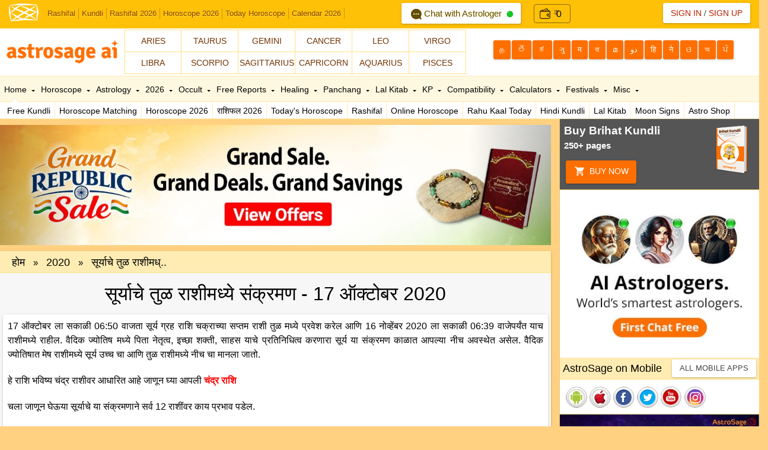

--- FILE ---
content_type: text/html; Charset=utf-8
request_url: http://www.astrosage.com/controls/feed-hi.asp
body_size: 79242
content:
<?xml version="1.0" encoding="UTF-8"?><rss version="2.0"
	xmlns:content="http://purl.org/rss/1.0/modules/content/"
	xmlns:wfw="http://wellformedweb.org/CommentAPI/"
	xmlns:dc="http://purl.org/dc/elements/1.1/"
	xmlns:atom="http://www.w3.org/2005/Atom"
	xmlns:sy="http://purl.org/rss/1.0/modules/syndication/"
	xmlns:slash="http://purl.org/rss/1.0/modules/slash/"
	>

<channel>
	<title>Online Astrological Journal &#8211; AstroSage Magazine</title>
	<atom:link href="https://horoscope.astrosage.com/hindi/feed/" rel="self" type="application/rss+xml" />
	<link>https://horoscope.astrosage.com/hindi/</link>
	<description></description>
	<lastBuildDate>Wed, 21 Jan 2026 08:22:37 +0000</lastBuildDate>
	<language>hi-IN</language>
	<sy:updatePeriod>
	hourly	</sy:updatePeriod>
	<sy:updateFrequency>
	1	</sy:updateFrequency>
	<generator>https://wordpress.org/?v=6.7.4</generator>

<image>
	<url>https://horoscope.astrosage.com/wp-content/uploads/2025/04/cropped-favicon-32x32.png</url>
	<title>Online Astrological Journal &#8211; AstroSage Magazine</title>
	<link>https://horoscope.astrosage.com/hindi/</link>
	<width>32</width>
	<height>32</height>
</image> 
	<item>
		<title>अंक ज्योतिष साप्ताहिक राशिफल: 25 से 31 जनवरी, 2026</title>
		<link>https://horoscope.astrosage.com/hindi/ank-jyotish-saptahik-rashifal-25-to-31-january-2026/</link>
		
		<dc:creator><![CDATA[आचार्य हरिहरन]]></dc:creator>
		<pubDate>Fri, 23 Jan 2026 18:30:00 +0000</pubDate>
				<category><![CDATA[ज्योतिष समाचार]]></category>
		<category><![CDATA[राशिफल]]></category>
		<guid isPermaLink="false">https://horoscope.astrosage.com/?p=115820</guid>

					<description><![CDATA[<a href="https://horoscope.astrosage.com/hindi/ank-jyotish-saptahik-rashifal-25-to-31-january-2026/" title="अंक ज्योतिष साप्ताहिक राशिफल: 25 से 31 जनवरी, 2026" rel="nofollow"><img width="1280" height="720" src="https://horoscope.astrosage.com/wp-content/uploads/2026/01/Numerology_Weekly_hi-5.jpg" class="webfeedsFeaturedVisual wp-post-image" alt="अंक ज्योतिष साप्ताहिक राशिफल 25 से 31 जनवरी, 2026" style="display: block; margin-bottom: 5px; clear:both;max-width: 100%;" link_thumbnail="1" decoding="async" fetchpriority="high" srcset="https://horoscope.astrosage.com/wp-content/uploads/2026/01/Numerology_Weekly_hi-5.jpg 1280w, https://horoscope.astrosage.com/wp-content/uploads/2026/01/Numerology_Weekly_hi-5-300x169.jpg 300w, https://horoscope.astrosage.com/wp-content/uploads/2026/01/Numerology_Weekly_hi-5-1024x576.jpg 1024w, https://horoscope.astrosage.com/wp-content/uploads/2026/01/Numerology_Weekly_hi-5-768x432.jpg 768w" sizes="(max-width: 1280px) 100vw, 1280px" /></a><p>कैसे जानें अपना मुख्य अंक (मूलांक)?&#160; अंक ज्योतिष साप्ताहिक भविष्यफल जानने के लिए अंक ज्योतिष मूलांक का बड़ा महत्व है।</p>
<p>The post <a href="https://horoscope.astrosage.com/hindi/ank-jyotish-saptahik-rashifal-25-to-31-january-2026/">अंक ज्योतिष साप्ताहिक राशिफल: 25 से 31 जनवरी, 2026</a> appeared first on <a href="https://horoscope.astrosage.com/hindi">Online Astrological Journal - AstroSage Magazine</a>.</p>
]]></description>
										<content:encoded><![CDATA[<a href="https://horoscope.astrosage.com/hindi/ank-jyotish-saptahik-rashifal-25-to-31-january-2026/" title="अंक ज्योतिष साप्ताहिक राशिफल: 25 से 31 जनवरी, 2026" rel="nofollow"><img width="1280" height="720" src="https://horoscope.astrosage.com/wp-content/uploads/2026/01/Numerology_Weekly_hi-5.jpg" class="webfeedsFeaturedVisual wp-post-image" alt="अंक ज्योतिष साप्ताहिक राशिफल 25 से 31 जनवरी, 2026" style="display: block; margin-bottom: 5px; clear:both;max-width: 100%;" link_thumbnail="1" decoding="async" srcset="https://horoscope.astrosage.com/wp-content/uploads/2026/01/Numerology_Weekly_hi-5.jpg 1280w, https://horoscope.astrosage.com/wp-content/uploads/2026/01/Numerology_Weekly_hi-5-300x169.jpg 300w, https://horoscope.astrosage.com/wp-content/uploads/2026/01/Numerology_Weekly_hi-5-1024x576.jpg 1024w, https://horoscope.astrosage.com/wp-content/uploads/2026/01/Numerology_Weekly_hi-5-768x432.jpg 768w" sizes="(max-width: 1280px) 100vw, 1280px" /></a>
<h3 class="wp-block-heading"><strong>कैसे जानें अपना मुख्य अंक (मूलांक)?</strong>&nbsp;</h3>



<p>अंक ज्योतिष साप्ताहिक भविष्यफल जानने के लिए अंक ज्योतिष मूलांक का बड़ा महत्व है। मूलांक जातक के जीवन का महत्वपूर्ण अंक माना गया है। आपका जन्म महीने की किसी भी तारीख़ को होता है, उसको इकाई के अंक में बदलने के बाद जो अंक प्राप्त होता है, वह आपका मूलांक कहलाता है। मूलांक 1 से 9 अंक के बीच कोई भी हो सकता है, उदाहरणस्वरूप- आपका जन्म किसी महीने की 10 तारीख़ को हुआ है तो आपका मूलांक 1+0 यानी 1 होगा।</p>



<figure class="wp-block-image size-large"><a href="https://varta.astrosage.com/talk-to-astrologers?lang=hi&amp;prtnr_id=AMPBN#aichattab "><img decoding="async" width="1024" height="224" src="http://horoscope.astrosage.com/wp-content/uploads/2025/07/fcf-hi-web-banner-1300x284-1-1024x224.jpg" alt="" class="wp-image-111084" srcset="https://horoscope.astrosage.com/wp-content/uploads/2025/07/fcf-hi-web-banner-1300x284-1-1024x224.jpg 1024w, https://horoscope.astrosage.com/wp-content/uploads/2025/07/fcf-hi-web-banner-1300x284-1-300x66.jpg 300w, https://horoscope.astrosage.com/wp-content/uploads/2025/07/fcf-hi-web-banner-1300x284-1-768x168.jpg 768w, https://horoscope.astrosage.com/wp-content/uploads/2025/07/fcf-hi-web-banner-1300x284-1.jpg 1300w" sizes="(max-width: 1024px) 100vw, 1024px" /></a></figure>



<p>इसी प्रकार किसी भी महीने की 1 तारीख़ से लेकर 31 तारीख़ तक जन्मे लोगों के लिए 1 से 9 तक के मूलांकों की गणना की जाती है। इस प्रकार सभी जातक अपना मूलांक जानकर उसके आधार पर साप्ताहिक राशिफल जान सकते हैं।</p>



<p class="has-text-align-center"><a href="https://varta.astrosage.com/talk-to-astrologers?prtnr_id=BLART"><strong>दुनियाभर के विद्वान अंक ज्योतिषियों से करें फ़ोन पर बात</strong></a><strong> और जानें करियर संबंधित सारी जानकारी</strong></p>



<h2 class="wp-block-heading"><strong>अपनी जन्मतिथि से जानें साप्ताहिक अंक राशिफल (25 से 31 जनवरी, 2026)</strong></h2>



<p>अंक ज्योतिष का हमारे जीवन पर सीधा प्रभाव पड़ता है क्योंकि सभी अंकों का हमारे जन्म की तारीख़ से संबंध होता है। नीचे दिए गए लेख में हमने बताया है कि हर व्यक्ति की जन्म तिथि के हिसाब से उसका एक मूलांक निर्धारित होता है और ये सभी अंक अलग-अलग ग्रहों द्वारा शासित होते हैं।&nbsp;</p>



<p>जैसे कि मूलांक 1 पर सूर्य देव का आधिपत्य है। चंद्रमा मूलांक 2 का स्वामी है। अंक 3 को देव गुरु <a href="https://www.astrosage.com/planet/jupiter/"><strong>बृहस्पति</strong></a> का स्वामित्व प्राप्त है, राहु अंक 4 का राजा है। अंक 5 बुध ग्रह के अधीन है। 6 अंक के राजा शुक्र देव हैं और 7 का अंक केतु ग्रह का है। शनिदेव को अंक 8 का स्वामी माना गया है। अंक 9 मंगल देव का अंक है और इन्हीं ग्रहों के परिवर्तन से जातक के जीवन में अनेक तरह के परिवर्तन होते हैं।</p>



<p class="has-text-align-center">&nbsp;<a href="https://buy.astrosage.com/service/astrosage-brihat-horoscope?language=hi&amp;prtnr_id=BLART"><strong>बृहत् कुंडली</strong></a><strong> </strong><strong>में छिपा है, आपके जीवन का सारा राज, जानें ग्रहों की चाल का पूरा</strong> <strong>लेखा-जोखा</strong></p>



<h2 class="wp-block-heading"><strong>मूलांक 1</strong></h2>



<p><strong>(अगर आपका जन्म किसी भी महीने की 1, 10, 19, 28 तारीख़ को हुआ है)</strong></p>



<p>मूलांक 1 वाले जातक समय को लेकर काफी सजग होते हैं और जीवन के प्र&#x200d;ति सचेत रहते हैं। ये जातक अधिक दृढ़ निश्&#x200d;चयी और सचेत रहते हैं एवं सफलता प्राप्&#x200d;त करते हैं। ये समय के पाबंद होते हैं और ये जातक अपने लक्ष्&#x200d;यों को प्राप्&#x200d;त करने में अधिक सफल हो सकते हैं। ये कार्यकुशल होते हैं।</p>



<p><strong>प्रेम जीवन:</strong> इस सप्&#x200d;ताह आपके और आपके पार्टनर के बीच खुशियों एवं उत्&#x200d;साह में कमी आ सकती है। आप जीवन के चक्र से बाहर आ सकते हैं और रोमांस आपके लिए नीरस हो सकता है। आपको अपने जीवनसाथी के साथ तालमेल बिठाने और अपने रिश्&#x200d;ते पर ध्&#x200d;यान देने की जरूरत है। रिश्&#x200d;ते में खुशियां बनाए रखने के लिए ये बहुत जरूरी है।</p>



<p><strong>शिक्षा: </strong>छात्र इस सप्&#x200d;ताह शिक्षा के क्षेत्र में सफलता पाने और अच्&#x200d;छा प्रदर्शन करने में असमर्थ हो सकते हैं। इस समय विद्यार्थियों के लिए उच्&#x200d;च अंक प्राप्&#x200d;त करना मुश्किल हो सकता है। ऐसा एकाग्रता की कमी और पढ़ाई पर से ध्&#x200d;यान भटकने की वजह से हो सकता है। पढ़ाई के मामले में यह सप्&#x200d;ताह आपके लिए चुनौतीपूर्ण रह सकता है।</p>



<p><strong>पेशेवर जीवन: </strong>नौकरी करने वाले जातकों के ऊपर काम का दबाव बहुत ज्&#x200d;यादा बढ़ सकता है जिससे उनकी प्रतिष्&#x200d;ठा में कमी आ सकती है। आपको कार्यक्षेत्र में अपने प्रदर्शन को लेकर अधिक सचेत रहने और कुशलता से आगे बढ़ने के लिए इस पर टिके रहने की आवश्&#x200d;यकता है। व्&#x200d;यापारियों को अपने प्रतिद्वंदियों से कड़ी प्रतिस्&#x200d;पर्धा देखने को मिल सकती है और इस तरह उनके हाथ से मुनाफा छूट सकता है।</p>



<p><strong>स्&#x200d;वास्&#x200d;थ्&#x200d;य: </strong>इस सप्&#x200d;ताह आपको सनबर्न, पाचन से संबंधित समस्&#x200d;याएं और एसिडिटी होने का डर है। इम्&#x200d;युनिटी के कमजोर होने की वजह से इस तरह की समस्&#x200d;याएं हो सकती हैं। इसलिए आपको अपनी सेहत का ख्&#x200d;याल रखना चाहिए।</p>



<p><strong>उपाय: आप नियमित रूप से 19 बार &#8216;ॐ भास्&#x200d;कराय नम:&#8217; का जाप करें।</strong></p>



<h2 class="wp-block-heading"><strong>मूलांक 2</strong></h2>



<p><strong>(अगर आपका जन्म किसी भी महीने की 2, 11, 20, 29 तारीख़ को हुआ है)</strong></p>



<p>इस मूलांक वाले जातकों का बार-बार मूड बदलता रहता है। साथ ही ये लोग अपनी जीवनशैली को लेकर अधिक संवेदनशील होते हैं जिससे इनकी कार्यक्षमता पर असर पड़ सकता है। इसके अलावा ये जातक बहुत सचेत रहते हैं और लंबी यात्रा पर जा सकते हैं। इन लंबी यात्राओं से इनके उद्देश्&#x200d;य की पूर्ति हो सकती है। ये जातक सरल स्&#x200d;वभाव के नहीं होते हैं।</p>



<p><strong>प्रेम जीवन: </strong>ये जातक अपने जीवनसाथी के प्रति संवेदनशील व्&#x200d;यवहार कर सकते हैं और इसकी वजह से इनकी अपने जीवनसाथी के सामने छवि और प्रतिष्&#x200d;ठा खराब हो सकती है। आप दोनों के बीच अलगाव पैदा हो सकता है। इस समय आप दोनों के रिश्&#x200d;ते की सुख-शांति भंग हो सकती है।</p>



<p><strong>शिक्षा: </strong>इस समय पढ़ाई में आपका प्रदर्शन खराब हो सकता है और आपके लिए उच्&#x200d;च अंक प्राप्&#x200d;त करना मुश्किल हो सकता है। इसके अलावा इस सप्&#x200d;ताह आपकी कार्यक्षमता में भी कमी आने की आशंका है। आपको इस समय कोई बड़ा निर्णय लेने से बचना चाहिए।</p>



<p><strong>पेशेवर जीवन: </strong>यदि आप नौकरी करते हैं, तो आप इस समय आप अपनी क्षमता को बढ़ाने में असमर्थ हो सकते हैं और आप कार्यक्षेत्र में ज्&#x200d;यादा अच्&#x200d;छा प्रदर्शन नहीं कर पाएंगे। आपकी क्षमता में कमी आ सकती है जिससे आपका प्रदर्शन भी खराब हो सकता है। वहीं प्रतिद्वंदियों से कड़ी प्रतिस्&#x200d;पर्धा मिलने की वजह से व्&#x200d;यापारियों के हाथ से मुनाफा छूट सकता है।</p>



<p><strong>स्&#x200d;वास्&#x200d;थ्&#x200d;य:</strong> इस सप्&#x200d;ताह मूलांक 2 वाले जातकों को तेज जुकाम और खांसी होने का डर है। इम्&#x200d;युनिटी के कमजोर होने की वजह से ऐसा हो सकता है। ऐसे में आपको सही दवा लेने और अपनी इम्&#x200d;युनिटी को मजबूत करने की जरूरत है। आपके लिए ध्&#x200d;यान करना भी फायदेमंद रहेगा।</p>



<p><strong>उपाय: सोमवार के दिन </strong><a href="https://www.astrosage.com/hindi/planet/moon/"><strong>चंद्रमा</strong></a><strong> के लिए यज्ञ-हवन करें।</strong></p>



<p class="has-text-align-center"><strong>नए वर्ष की भविष्यवाणी प्राप्त करें </strong><a href="https://buy.astrosage.com/service/personalized-horoscope-2020?language=hi"><strong>वार्षिक कुंडली 2026</strong></a><strong> से </strong></p>



<h2 class="wp-block-heading"><strong>मूलांक 3</strong></h2>



<p><strong>(अगर आपका जन्म किसी भी महीने की 3, 12, 21, 30 तारीख़ को हुआ है)</strong></p>



<p>इस सप्&#x200d;ताह मूलांक 3 वाले जातक अपने लिए महत्&#x200d;वपूर्ण निर्णय लेने में अधिक साहस दिखा सकते हैं। इनके अंदर आध्&#x200d;यात्मिक प्रवृत्ति अधिक हो सकती है। इस सप्&#x200d;ताह ये जातक खुले विचारों वाले हो सकते हैं और इससे इन्&#x200d;हें अपनी रुचियों और हितों को आगे बढ़ाने में काफी मदद मिलेगी।</p>



<p><strong>प्रेम जीवन:</strong> इस सप्&#x200d;ताह आप अपने पार्टनर के लिए रोमांटिक भावनाएं दिखा सकते हैं और आप दोनों एक-दूसरे के साथ अपने विचारों को इस तरह से साझा करेंगे कि आपके बीच आपसी समझ बढ़ेगी।</p>



<p><strong>शिक्षा: </strong>पढ़ाई को लेकर आपके लिए यह सप्&#x200d;ताह शानदार रहने वाला है। छात्र पेशेवर होकर पढ़ाई करने के साथ गुणवत्ता भी प्रदान करेंगे।</p>



<p><strong>पेशेवर जीवन: </strong>इस सप्&#x200d;ताह नौकरीपेशा जातकों को नौकरी के नए अवसर मिलने की संभावना है और इन्&#x200d;हें पाकर आप काफी खुश महसूस करेंगे। व्&#x200d;यापारी कोई नया बिज़नेस शुरू कर सकते हैं जिससे उन्&#x200d;हें उच्&#x200d;च मुनाफा होने के योग हैं।</p>



<p><strong>स्&#x200d;वास्&#x200d;थ्&#x200d;य: </strong>शारीरिक फिटनेस अच्&#x200d;छी रहने वाली है और इससे आपके अंदर उत्&#x200d;साह एवं ऊर्जा भी बढ़ेगी। उत्&#x200d;साह बढ़ने से आपके स्&#x200d;वास्&#x200d;थ्&#x200d;य पर भी इसका सकारात्&#x200d;मक असर पड़ेगा।</p>



<p><strong>उपाय: आप नियमित रूप से 21 बार &#8216;ॐ गुरुवे नम:&#8217; का जाप करें।</strong></p>



<h2 class="wp-block-heading"><strong>मूलांक 4</strong></h2>



<p><strong>(अगर आपका जन्म किसी भी महीने की 4, 13, 22, 31 तारीख़ को हुआ है)</strong></p>



<p>मूलांक 4 वाले लोग खर्चीले स्&#x200d;वभाव के होते हैं और खाने, सुंदर कपड़े एवं घूमने-फिरने पर पैसा खर्च कर सकते हैं।</p>



<p><strong>प्रेम जीवन: </strong>आपके और आपके पार्टनर के बीच गलतफहमियां उत्&#x200d;पन्&#x200d;न हो सकती हैं। आप दोनों के बीच बहस होने की भी आशंका है। ऐसे में आपको अपने जीवनसाथी के साथ तालमेल बिठाने की जरूरत है।</p>



<p><strong>शिक्षा: </strong>पढ़ाई में अपने कौशल को दिखाने को लेकर आप कंफ्यूज़ हो सकते हैं। इस कंफ्यूज़न के कारण आप शिक्षा के क्षेत्र में उच्&#x200d;च प्रदर्शन करने में असमर्थ रह सकते हैं। इससे आप उच्&#x200d;च अंक प्राप्&#x200d;त नहीं कर पाएंगे।</p>



<p><strong>पेशेवर जीवन: </strong>आप अपनी नौकरी से असंतुष्&#x200d;ट रह सकते हैं और आप अच्&#x200d;छे अवसरों एवं प्रगति के लिए नौकरी बदलने के बारे में सोच सकते हैं। यदि आप व्&#x200d;यवसाय करते हैं, अपको अपने प्रतिद्वंदियों की ओर से दबाव के रूप में अधिक बाधाएं देखनी पड़ सकती हैं।</p>



<p><strong>स्&#x200d;वास्&#x200d;थ्&#x200d;य: </strong>आपको इस सप्&#x200d;ताह पाचन से संबंधित समस्&#x200d;याएं देखनी पड़ सकती हैं और ऐसा असंतुलित आहार लेने के कारण हो सकता है।</p>



<p><strong>उपाय: आप मंगलवार के दिन <a href="https://www.astrosage.com/hindi/planet/rahu/">राहु ग्रह</a> के लिए यज्ञ-हवन करवाएं।</strong></p>



<p class="has-text-align-center"><strong>रत्न, रुद्राक्ष और अन्य ज्योतिषीय उत्पादों की खरीद के लिए क्लिक करें: </strong><a href="https://astrosage.shop/"><strong>एस्ट्रोसेज एआई शॉप</strong></a><strong> </strong></p>



<h2 class="wp-block-heading"><strong>मूलांक 5</strong></h2>



<p><strong>(अगर आपका जन्म किसी भी महीने की 5, 14, 23 तारीख़ को हुआ है)</strong></p>



<p>इस मूलांक वाले जातकों को इस सप्&#x200d;ताह सफलता मिलने की संभावना है और आप अपने द्वारा निर्धारित किए गए लक्ष्&#x200d;यों को प्राप्&#x200d;त कर सकते हैं। आपके अंदर अधिक कलात्&#x200d;मक कौशल हो सकते हैं।</p>



<p><strong>प्रेम जीवन: </strong>इस समय आपके और आपके पार्टनर के बीच आपसी समझ बहुत अच्&#x200d;छी रहने वाली है। प्&#x200d;यार के मामले में आपके लिए यह सप्&#x200d;ताह शानदार साबित होगा और आप अपने पार्टनर के साथ अच्&#x200d;छा समय बिता सकते हैं। ऐसे में आप दोनों का रिश्&#x200d;ता मजबूत होगा।</p>



<p><strong>शिक्षा: </strong>इस सप्&#x200d;ताह छात्र पढ़ाई में अपने कौशल को साबित करने में सक्षम होंगे और तेजी से अच्&#x200d;छा प्रदर्शन करेंगे। आप पढ़ाई को लेकर महत्&#x200d;वपूर्ण निर्णय ले सकते हैं।</p>



<p><strong>पेशेवर जीवन: </strong>नौकरी करने वाले लोग इस सप्&#x200d;ताह अपने कार्यक्षेत्र में अच्&#x200d;छा प्रदर्शन करेंगे और इसमें अपनी काबिलियत साबित कर पाएंगे। वहीं व्&#x200d;यापारी खुद को एक सफल व्&#x200d;यवसायी के रूप में पेश कर सकते हैं।</p>



<p><strong>स्&#x200d;वास्&#x200d;थ्&#x200d;य: </strong>आप अपनी फिटनेस को बनाए रखने के लिए मजबूत हो सकते हैं। ऐसा आपके दृढ़ संकल्&#x200d;प और उत्&#x200d;साह की वजह से संभव हो पाएगा।</p>



<p><strong>उपाय: आप नियमित रूप से 41 बार &#8216;ॐ नमो नारायण&#8217; का जाप करें।</strong></p>



<h2 class="wp-block-heading"><strong>मूलांक 6</strong></h2>



<p><strong>(अगर आपका जन्म किसी भी महीने की 6, 15, 24 तारीख़ को हुआ है)</strong></p>



<p>मूलांक 6 वाले लोगों को रचनात्&#x200d;मकता, कलात्&#x200d;मक कार्यों और अन्&#x200d;य चीज़ों में कम अच्&#x200d;छे परिणाम मिलने के संकेत हैं। इसके अलावा ये जातक अधिक हंसमुख हो सकते हैं।</p>



<p><strong>प्रेम जीवन: </strong>इस सप्&#x200d;ताह मूलांक 6 वाले जातक अपनी स्थिति को समझने और अपने जीवनसाथी के साथ मधुर संबंध का आनंद लेने में समर्थ होंगे। आपका स्&#x200d;वभाव थोड़ा सहज हो सकता है।</p>



<p><strong>शिक्षा:</strong> आप कुछ खास विषयों जैसे कि सॉफ्टवेयर इंजीनियरिंग, सॉफ्टवेयर टेस्टिंग और कम्&#x200d;युनिकेशन इंजीनियरिंग आदि में विशेषज्ञता हासिल कर सकते हैं। यह सब आपके पेशेवर दृष्टिकोण की वजह से संभव हो पाएगा।</p>



<p><strong>पेशेवर जीवन:</strong> नौकरीपेशा जातकों के लिए यह सप्&#x200d;ताह शानदार रहने वाला है और इसकी वजह से आप उन सभी लाभों का आनंद ले पाएंगे जिसकी आप अपेक्षा करते हैं। यदि आप बिज़नेस करते हैं, तो आप एक मजबूत दावेदार और प्रतिद्वंदी बनने की ओर आगे बढ़ सकते हैं और बड़ा मुनाफा कमा सकते हैं।</p>



<p><strong>स्&#x200d;वास्&#x200d;थ्&#x200d;य:</strong> इस सप्&#x200d;ताह आपका स्&#x200d;वास्&#x200d;थ्&#x200d;य बेहतर रहने वाला है। आपकी इम्&#x200d;युनिटी मजबूत रहने वाली है और इस वजह से आपकी शारीरिक फिटनेस में सकारात्&#x200d;मकता देखने को मिलेगी।</p>



<p><strong>उपाय: नियमित रूप से 33 बार &#8216;ॐ शुक्राय नम:&#8217; मंत्र का जाप करें।</strong></p>



<h2 class="wp-block-heading"><strong>मूलांक 7&nbsp;</strong></h2>



<p><strong>(अगर आपका जन्म किसी भी महीने की 7, 16, 25 तारीख़ को हुआ है)</strong></p>



<p>इस मूलांक वाले जातक कम आकर्षक और असुरक्षित रह सकते हैं। आप अपनी प्रगति और भविष्&#x200d;य के बारे में सोच सकते हैं।</p>



<p><strong>प्रेम जीवन: </strong>इस सप्&#x200d;ताह आप अपने पार्टनर के साथ प्&#x200d;यार का आनंद नहीं उठा पाएंगे। पारिवारिक समस्&#x200d;याओं की वजह से ऐसा हो सकता है और इसके कारण आपका रिश्&#x200d;ता कमजोर रह सकता है।</p>



<p><strong>शिक्षा: </strong>इस समय छात्रों को पढ़ाई में तालमेल बिठाने और अच्&#x200d;छे अंक प्राप्&#x200d;त करने में थोड़ी मुश्किल हो सकती है। आपकी याद रखने की क्षमता औसत रहने वाली है और यह शिक्षा के क्षेत्र में आगे बढ़ने में एक बड़ी बाधा बन सकता है।</p>



<p><strong>पेशेवर जीवन:</strong> इस सप्&#x200d;ताह काम में आपकी रुचि कम हो सकती है और इस वजह से आप सफलता पाने से चूक सकते हैं। इस तरह से आपके हाथ से अच्&#x200d;छे अवसर भी छूट सकते हैं। वहीं व्&#x200d;यापारी भी बड़ा मुनाफा कमाने से चूक सकते हैं।</p>



<p><strong>स्&#x200d;वास्&#x200d;थ्&#x200d;य:</strong> इस सप्&#x200d;ताह आपको त्&#x200d;वचा पर जलने और खुजली होने की आशंका है। इम्&#x200d;युनिटी के कमजोर होने की वजह से ये सारी समस्&#x200d;याएं हो सकती हैं।</p>



<p><strong>उपाय: आप नियमित रूप से 41 बार &#8216;ॐ गणेशाय नम:&#8217; का जाप करें।</strong></p>



<h2 class="wp-block-heading"><strong>मूलांक 8&nbsp;</strong></h2>



<p><strong>(अगर आपका जन्म किसी भी महीने की 8, 17, 26 तारीख़ को हुआ है)</strong></p>



<p>मूलांक 8 वाले लोग अपने करियर को लेकर अधिक सचेत हो सकते हैं। ये काम में डूबे रह सकते हैं और ये इसे ही अपनी जीवनशैली बना सकते हैं। ये जातक अपनी बात के पक्&#x200d;के होते हैं और अपने शब्&#x200d;दों पर टिके रहते हैं। इनके अंदर अलगाव की भावना हो सकती है और इस वजह से ये जातक अपने जीवन में अलग-थलग रह सकते हैं और लोगों से ज्&#x200d;यादा मिलते-जुलते नहीं हैं। इसके कारण इनके हाथ से समाज के नए लोगों से से जुड़ने और उन तक पहुंचने के कई अच्&#x200d;छे अवसर छूट सकते हैं।</p>



<p><strong>प्रेम जीवन:</strong> इस समय आपको अपनी पारिवारिक समस्&#x200d;याओं को लेकर समझौता करना पड़ सकता है। इसकी वजह से आप अपने पार्टनर के साथ अच्&#x200d;छे संबंध बनाए रखने में असमर्थ हो सकते हैं। ऐसे में आपके और आपके जीवनसाथी के बीच प्&#x200d;यार कम हो सकता है। पारिवारिक मुद्दे और कानूनी समस्&#x200d;याएं अपने साथी के साथ अच्&#x200d;छे संबंध बनाए रखने में एक बड़ी बाधा का काम कर सकते हैं।</p>



<p><strong>शिक्षा: </strong>उच्&#x200d;च अंक प्राप्&#x200d;त करने के लिए छात्रों को अधिक पेशेवर होकर पढ़ाई करने की जरूरत है। इस सप्&#x200d;ताह छात्रों को पूरी मेहनत से पढ़ाई करनी होगी साथ ही आप अपनी बुद्धि को भी बढ़ाने का प्रयास करें ताकि आप आने वाली बाधाओं को पार कर सकें। पढ़ाई में आपकी एकाग्रता कम हो सकती है और इस तरह आप उच्&#x200d;च अंक पाने से पीछे रह सकते हैं।</p>



<p><strong>पेशेवर जीवन: </strong>आप अपनी मौजूदा नौकरी या काम से असंतुष्&#x200d;ट हो सकते हैं और नौकरी बदलने के बारे में सोच सकते हैं। आपको अपनी मौजूदा नौकरी में अपने उच्&#x200d;च अधिकारियों से आवश्&#x200d;यक पहचान या मान्&#x200d;यता नहीं मिल पाएगी। इन चीज़ों की वजह से आप परेशान हो सकते हैं। व्&#x200d;यापारियों को अधिक मुनाफा कमाने के लिए अपनी व्&#x200d;यावसायिक रणनीतियों को बदलने की जरूरत है वरना उन्&#x200d;हें अपने प्रतिद्वंदियों से मिल रही कड़ी प्रतिस्&#x200d;पर्धा की वजह से बड़ा नुकसान उठाना पड़ सकता है।</p>



<p><strong>स्&#x200d;वास्&#x200d;थ्&#x200d;य: </strong>आपको तेज जुकाम होने की आशंका है। अधिक तनाव लेने की वजह से आपको पैरों और जांघों में दर्द हो सकता है। इम्&#x200d;युनिटी कमजोर होने की वजह से आप छोटी-मोटी एलर्जी की चपेट में भी आ सकते हैं। कभी-कभी आप बहुत ज्&#x200d;यादा असुरक्षित महसूस कर सकते हैं इसलिए आपको प्रार्थना और ध्&#x200d;यान करने की सलाह दी जाती है।</p>



<p><strong>उपाय: आप रोज़ हनुमान जी की पूजा करें।</strong></p>



<p class="has-text-align-center"><strong>पाएं अपनी कुंडली आधारित सटीक </strong><a href="https://buy.astrosage.com/service/shani-report?language=hi&amp;prtnr_id=BLART"><strong>शनि रिपोर्ट</strong></a></p>



<h2 class="wp-block-heading"><strong>मूलांक 9</strong></h2>



<p><strong>(अगर आपका जन्म किसी भी महीने की 9, 18, 27 तारीख़ को हुआ है)</strong></p>



<p>इस मूलांक वाले जातक साहसी होते हैं। इन्&#x200d;हें सिद्धांतों पर चलना पसंद होता है और अपनी इच्&#x200d;छाओं की पूर्ति के लिए बड़े लक्ष्&#x200d;य निर्धारित करते हैं। इनकी एक्रोबैटिक्&#x200d;स और खेल आदि में काफी रुचि होती है और ये इनमें निपुणता हासिल करना चाहते हैं। वहीं दूसरी ओर, ये जातक कठोर और आवेगपूर्ण व्&#x200d;यवहार कर सकते हैं।</p>



<p><strong>प्रेम जीवन: </strong>इस सप्&#x200d;ताह आप अपने जीवनसाथी को लेकर ज्&#x200d;यादा भावुक रहने वाले हैं और इस वजह से रिश्&#x200d;ते में खुशियों को बनाए रख पाना मुश्किल हो सकता है। आपके और आपके पार्टनर के बीच अनावश्&#x200d;यक बहस होने के भी संकेत हैं। अहंकार से संबंधित समस्&#x200d;याओं के कारण ऐसा हो सकता है।</p>



<p><strong>शिक्षा: </strong>छात्र पढ़ा हुआ भूल सकते हैं इसलिए उन्&#x200d;हें इस सप्&#x200d;ताह पढ़ाई के मामले में अधिक सावधान रहने की जरूरत है। आप इस सप्&#x200d;ताह पढ़ाई को लेकर कोई महत्&#x200d;वपूर्ण निर्णय न लें। छात्रों की पढ़ाई पर से पकड़ छूट सकती है।</p>



<p><strong>पेशेवर जीवन: </strong>नौकरीपेशा जातकों को अधिक पेशेवर होकर काम करने की जरूरत है। कभी-कभी आपकी कार्यक्षमता में कमी आ सकती है और इस वजह से आपके प्रदर्शन में गिरावट आने की आशंका है। यदि आप व्&#x200d;यवसाय करते हैं, तो इस समय आपका बिज़नेस ज्&#x200d;यादा प्रभावी नहीं रहने वाला है। आपके मुनाफे में कमी आ सकती है और कभी-कभी आप कमाया हुआ मुनाफा भी गंवा सकते हैं।</p>



<p><strong>स्&#x200d;वास्&#x200d;थ्&#x200d;य:</strong> इस सप्&#x200d;ताह आपको हाई बीपी और सिरदर्द होने का डर है। इस वजह से आपकी शारीरिक फिटनेस में कमी आ सकती है। इम्&#x200d;युनिटी के कमजोर होने से भी आपकी सेहत खराब हो सकती है।</p>



<p><strong>उपाय: मंगलवार के दिन </strong><a href="https://www.astrosage.com/hindi/planet/mars/"><strong>मंगल ग्रह</strong></a><strong> के लिए यज्ञ-हवन करें।</strong></p>



<p class="has-text-align-center"><strong>सभी ज्योतिषीय समाधानों के लिए क्लिक करें:</strong><a href="https://buy.astrosage.com/?language=hi&amp;prtnr_id=ASART"><strong> </strong></a><a href="https://buy.astrosage.com/?language=hi&amp;prtnr_id=BLART"><strong>एस्ट्रोसेज एआई ऑनलाइन शॉपिंग स्टोर</strong></a></p>



<p class="has-text-align-center"><strong>इसी आशा के साथ कि, आपको यह लेख भी पसंद आया होगा एस्ट्रोसेज के साथ बने रहने के लिए हम आपका बहुत-बहुत धन्यवाद करते हैं।</strong></p>



<h2 class="wp-block-heading"><strong>अक्&#x200d;सर पूछे जाने वाले प्रश्&#x200d;न</strong></h2>



<div class="schema-faq wp-block-yoast-faq-block"><div class="schema-faq-section" id="faq-question-1768904101146"><strong class="schema-faq-question"><strong>1. अंक ज्&#x200d;योतिष क्&#x200d;या है?</strong></strong> <p class="schema-faq-answer">यह भविष्&#x200d;यवाणी करने की एक प्राचीन विद्या है।</p> </div> <div class="schema-faq-section" id="faq-question-1768904118674"><strong class="schema-faq-question"><strong>2. 1 अंक किससे जुड़ा है?</strong></strong> <p class="schema-faq-answer">यह नेतृत्&#x200d;व और सफलता से जुड़ा हुआ है।</p> </div> <div class="schema-faq-section" id="faq-question-1768904129062"><strong class="schema-faq-question"><strong>3. सबसे ताकतवर मूलांक कौन सा है?</strong></strong> <p class="schema-faq-answer">1 अंक को सबसे शक्&#x200d;तिशाली माना जाता है।</p> </div> </div>



<p></p>



<p></p>



<p></p>



<p></p>



<p></p>



<p></p>
<p>The post <a href="https://horoscope.astrosage.com/hindi/ank-jyotish-saptahik-rashifal-25-to-31-january-2026/">अंक ज्योतिष साप्ताहिक राशिफल: 25 से 31 जनवरी, 2026</a> appeared first on <a href="https://horoscope.astrosage.com/hindi">Online Astrological Journal - AstroSage Magazine</a>.</p>
]]></content:encoded>
					
		
		
			</item>
		<item>
		<title>नए साल में कब मनाई जाएगी वसंत पंचमी 2026? जानिए राशि अनुसार उपाय, जो दरिद्रता को करेंगे दूर</title>
		<link>https://horoscope.astrosage.com/hindi/vasant-panchami-2026-muhurat-date-time-upay/</link>
		
		<dc:creator><![CDATA[रुचि शर्मा]]></dc:creator>
		<pubDate>Thu, 22 Jan 2026 18:30:00 +0000</pubDate>
				<category><![CDATA[ज्योतिष समाचार]]></category>
		<category><![CDATA[राशिफल]]></category>
		<guid isPermaLink="false">https://horoscope.astrosage.com/?p=115812</guid>

					<description><![CDATA[<a href="https://horoscope.astrosage.com/hindi/vasant-panchami-2026-muhurat-date-time-upay/" title="नए साल में कब मनाई जाएगी वसंत पंचमी 2026? जानिए राशि अनुसार उपाय, जो दरिद्रता को करेंगे दूर" rel="nofollow"><img width="1280" height="720" src="https://horoscope.astrosage.com/wp-content/uploads/2026/01/Basant_Panchami_hi.jpg" class="webfeedsFeaturedVisual wp-post-image" alt="कब है वसंत पंचमी 2026? यहां जानें सही तिथि" style="display: block; margin-bottom: 5px; clear:both;max-width: 100%;" link_thumbnail="1" decoding="async" loading="lazy" srcset="https://horoscope.astrosage.com/wp-content/uploads/2026/01/Basant_Panchami_hi.jpg 1280w, https://horoscope.astrosage.com/wp-content/uploads/2026/01/Basant_Panchami_hi-300x169.jpg 300w, https://horoscope.astrosage.com/wp-content/uploads/2026/01/Basant_Panchami_hi-1024x576.jpg 1024w, https://horoscope.astrosage.com/wp-content/uploads/2026/01/Basant_Panchami_hi-768x432.jpg 768w" sizes="auto, (max-width: 1280px) 100vw, 1280px" /></a><p>वसंत पंचमी हिंदू धर्म का एक अत्यंत शुभ और पावन पर्व है, जिसे हर साल माघ मास के शुक्ल पक्ष</p>
<p>The post <a href="https://horoscope.astrosage.com/hindi/vasant-panchami-2026-muhurat-date-time-upay/">नए साल में कब मनाई जाएगी वसंत पंचमी 2026? जानिए राशि अनुसार उपाय, जो दरिद्रता को करेंगे दूर</a> appeared first on <a href="https://horoscope.astrosage.com/hindi">Online Astrological Journal - AstroSage Magazine</a>.</p>
]]></description>
										<content:encoded><![CDATA[<a href="https://horoscope.astrosage.com/hindi/vasant-panchami-2026-muhurat-date-time-upay/" title="नए साल में कब मनाई जाएगी वसंत पंचमी 2026? जानिए राशि अनुसार उपाय, जो दरिद्रता को करेंगे दूर" rel="nofollow"><img width="1280" height="720" src="https://horoscope.astrosage.com/wp-content/uploads/2026/01/Basant_Panchami_hi.jpg" class="webfeedsFeaturedVisual wp-post-image" alt="कब है वसंत पंचमी 2026? यहां जानें सही तिथि" style="display: block; margin-bottom: 5px; clear:both;max-width: 100%;" link_thumbnail="1" decoding="async" loading="lazy" srcset="https://horoscope.astrosage.com/wp-content/uploads/2026/01/Basant_Panchami_hi.jpg 1280w, https://horoscope.astrosage.com/wp-content/uploads/2026/01/Basant_Panchami_hi-300x169.jpg 300w, https://horoscope.astrosage.com/wp-content/uploads/2026/01/Basant_Panchami_hi-1024x576.jpg 1024w, https://horoscope.astrosage.com/wp-content/uploads/2026/01/Basant_Panchami_hi-768x432.jpg 768w" sizes="auto, (max-width: 1280px) 100vw, 1280px" /></a>
<p>वसंत पंचमी हिंदू धर्म का एक अत्यंत शुभ और पावन पर्व है, जिसे हर साल माघ मास के शुक्ल पक्ष की पंचमी तिथि को श्रद्धा और उत्साह के साथ मनाया जाता है। यह दिन <a href="https://www.astrosage.com/dharma-karma/saraswati-vandana.asp"><strong>मां सरस्वती</strong></a>, विद्या, बुद्धि, ज्ञान और कला की देवी को समर्पित होता है। मान्यता है कि इसी दिन से ऋतुओं का राजा वसंत ऋतु प्रारंभ होती है, इसलिए इस पर्व को वसंत के आगमन का प्रतीक भी माना जाता है। इसे सरस्वती <strong>जयंती </strong>के नाम से भी जाना जाता है। धार्मिक मान्यताओं के अनुसार, इसी दिन ब्रह्मा जी के तप से मां सरस्वती का अवतरण हुआ था। उनके प्रकट होते ही संसार में वाणी, विवेक, ज्ञान और सृजन का संचार हुआ। इसलिए इस दिन को ज्ञान के प्रकाश का पर्व माना जाता है।</p>



<figure class="wp-block-image size-large"><a href="https://varta.astrosage.com/talk-to-astrologers?lang=hi&amp;prtnr_id=AMPBN#aichattab "><img loading="lazy" decoding="async" width="1024" height="224" src="http://horoscope.astrosage.com/wp-content/uploads/2025/07/fcf-hi-web-banner-1300x284-1-1024x224.jpg" alt="" class="wp-image-111084" srcset="https://horoscope.astrosage.com/wp-content/uploads/2025/07/fcf-hi-web-banner-1300x284-1-1024x224.jpg 1024w, https://horoscope.astrosage.com/wp-content/uploads/2025/07/fcf-hi-web-banner-1300x284-1-300x66.jpg 300w, https://horoscope.astrosage.com/wp-content/uploads/2025/07/fcf-hi-web-banner-1300x284-1-768x168.jpg 768w, https://horoscope.astrosage.com/wp-content/uploads/2025/07/fcf-hi-web-banner-1300x284-1.jpg 1300w" sizes="auto, (max-width: 1024px) 100vw, 1024px" /></a></figure>



<p class="has-text-align-center"><strong>यह भी पढ़ें: </strong><a href="https://www.astrosage.com/2026/rashifal-2026.asp"><strong>राशिफल 2026</strong></a></p>



<p class="has-text-align-center"><a href="https://varta.astrosage.com/talk-to-astrologers?lang=hi"><strong>दुनियाभर के विद्वान ज्योतिषियों से करें कॉल/चैट पर बात </strong></a><strong>और जानें अपने संतान के भविष्य से जुड़ी हर जानकारी</strong></p>



<p>धार्मिक मान्यताओं के अनुसार <a href="https://panchang.astrosage.com/festival/basant-panchmi?date=2050&amp;language=hi"><strong>वसंत पंचमी </strong></a>के दिन किए गए पूजा-पाठ और राशि अनुसार उपाय व्यक्ति के जीवन से दरिद्रता, बाधा और दुर्भाग्य को दूर कर सकते हैं तथा सुख-समृद्धि, सफलता और सकारात्मक ऊर्जा का मार्ग प्रशस्त करते हैं। ऐसे में नए साल में वसंत पंचमी की सही तिथि और उससे जुड़े उपाय जानना हर भक्त के लिए बेहद महत्वपूर्ण हो जाता है।</p>



<h2 class="wp-block-heading"><strong>वसंत पंचमी 2026 : तिथि व समय</strong></h2>



<p><a href="https://panchang.astrosage.com/panchang/?language=hi"><strong>हिंदू पंचांग</strong></a> के अनुसार, इस साल वसंत पंचमी 23 जनवरी, 2026 शुक्रवार के दिन मनाई जाएगी।</p>



<p><strong>वसंत तिथि प्रारम्भ : </strong>जनवरी 23, 2026 की सुबह 02 बजकर 30 मिनट</p>



<p><strong>वसंत तिथि समाप्त :</strong> जनवरी 24, 2026 की सुबह 01 बजकर 48 मिनट तक</p>



<p><strong>पूजा मुहूर्त :</strong> 06:49:39 से 12:27:59 तक</p>



<p><strong>अवधि : </strong>5 घंटे 38 मिनट</p>



<p><a href="https://buy.astrosage.com/service/astrosage-brihat-horoscope?language=hi&amp;prtnr_id=BLART"><strong>बृहत् कुंडली</strong></a><strong> में छिपा है, आपके जीवन का सारा राज, जानें ग्रहों की चाल का पूरा लेखा-जोखा</strong></p>



<h2 class="wp-block-heading"><strong>वसंत पंचमी 2026 का महत्व</strong></h2>



<p>वसंत पंचमी ज्ञान, बुद्धि, विद्या और सृजन का प्रतीक पर्व है। यह दिन मां सरस्वती की आराधना के लिए अत्यंत शुभ माना जाता है, जिनकी कृपा से जीवन में विवेक, समझ और सही दिशा प्राप्त होती है। मान्यता है कि इस दिन पूजा करने से पढ़ाई, लेखन, कला और संगीत से जुड़े कार्यों में विशेष सफलता मिलती है। वसंत पंचमी को वसंत ऋतु आरंभ माना जाता है, जब प्रकृति नई ऊर्जा से भर जाती है। चारों ओर पीले फूल खिलने लगते हैं, खेतों में सरसों लहलहाती है और वातावरण में उत्साह व सकारात्मकता का संचार होता है।&nbsp;</p>



<p>यही कारण है कि इस दिन पीले वस्त्र पहनने और पीले व्यंजन बनाने की परंपरा है। धार्मिक दृष्टि से वसंत पंचमी को अत्यंत शुभ दिवस माना गया है। इस दिन विवाह, गृह प्रवेश, शिक्षा आरंभ, नया व्यवसाय और अन्य शुभ कार्य बिना किसी विशेष मुहूर्त के भी किए जा सकते हैं। इसे अबूझ मुहूर्त भी कहा जाता है। वसंत पंचमी न केवल धार्मिक पर्व है, बल्कि यह नए आरंभ, सकारात्मक सोच और आत्मिक उन्नति का संदेश भी देती है।</p>



<p><strong>AstroSage AI पॉडकास्ट सुनें – यहां आपको मिलेंगे ज्योतिष, जीवन के रहस्य, किस्मत के संकेत और AI द्वारा बताए गए सटीक ज्योतिषीय समाधान। अपनी ज़िंदगी के अहम सवालों के जवाब अब आवाज़ में, आसान भाषा में।</strong></p>



<figure class="wp-block-embed is-type-video is-provider-spotify wp-block-embed-spotify wp-embed-aspect-16-9 wp-has-aspect-ratio"><div class="wp-block-embed__wrapper">
<iframe title="Spotify Embed: 2026 मीन राशि 2026: सपना पूरा होगा या टूटेगा?" style="border-radius: 12px" width="624" height="351" frameborder="0" allowfullscreen allow="autoplay; clipboard-write; encrypted-media; fullscreen; picture-in-picture" loading="lazy" src="https://open.spotify.com/embed/show/0RlPtNq0gCMhwdVBp0yPEo/video?utm_source=oembed"></iframe>
</div></figure>



<h2 class="wp-block-heading"><strong>वसंत पंचमी 2026 पर विवाह का महत्व</strong></h2>



<p>वसंत पंचमी को हिंदू धर्म में विवाह के लिए अत्यंत शुभ माना गया है। यह दिन अबूझ मुहूर्त होता है, यानी इस दिन विवाह करने के लिए अलग से मुहूर्त निकलवाने की आवश्यकता नहीं होती। मान्यता है कि मां सरस्वती और वसंत ऋतु की सकारात्मक ऊर्जा से दांपत्य जीवन में मधुरता और समझ बढ़ती है। धार्मिक विश्वासों के अनुसार वसंत पंचमी पर विवाह करने से विवाह में आने वाली बाधाएं दूर होती हैं।&nbsp;</p>



<p>जिन लोगों के विवाह में बार-बार रुकावट, देरी या मनमुटाव की स्थिति बनती है, उनके लिए यह दिन विशेष रूप से फलदायी माना गया है। इस दिन होने वाले विवाह को सुख, शांति और समृद्धि का प्रतीक माना जाता है। वसंत ऋतु नई शुरुआत, प्रेम और उल्लास की ऋतु है, इसलिए इस दिन गठबंधन करने से वैवाहिक जीवन में प्रेम, सामंजस्य और स्थायित्व बना रहता है।&nbsp;</p>



<p>वसंत पंचमी पर विवाह करने से दांपत्य जीवन में बुद्धि और विवेक का संतुलन बना रहता है। मां सरस्वती की कृपा से पति-पत्नी के बीच संवाद बेहतर होता है और निर्णय समझदारी से लिए जाते हैं। यही कारण है कि प्राचीन काल से ही वसंत पंचमी को विवाह, सगाई और अन्य मांगलिक संस्कारों के लिए अत्यंत शुभ दिन माना जाता रहा है।</p>



<p class="has-text-align-center"><strong>नये साल में करियर की कोई भी दुविधा </strong><a href="http://buy.astrosage.com/service/career-counselling-report?language=hi&amp;prtnr_id=BLART"><strong>कॉग्निएस्ट्रो रिपोर्ट</strong> </a><strong>से करें दूर</strong></p>



<h2 class="wp-block-heading"><strong>वसंत पंचमी 2026: पूजा विधि</strong></h2>



<ul class="wp-block-list">
<li>वसंत पंचमी के दिन सुबह जल्दी उठकर स्नान करें और स्वच्छ पीले या हल्के रंग के वस्त्र धारण करें। पूजा स्थान को साफ करें और मन में मां सरस्वती का स्मरण करें।</li>



<li>पूजा स्थान पर पीले कपड़े पर मां सरस्वती की प्रतिमा या चित्र स्थापित करें। यदि संभव हो तो पास में गणेश जी की प्रतिमा भी रखें, क्योंकि वे प्रथम पूज्य हैं।</li>



<li>इस दिन मां सरस्वती को पीले फूल अक्षत हल्दी केसर पीले फल पीले वस्त्र या चुनरी अर्पित करें। इसके बाद धूप और दीप जलाएं।</li>



<li>मां सरस्वती को पीले रंग के मिष्ठान जैसे केसर हलवा, बूंदी या पीली खीर का भोग लगाएं। पीले रंग का भोग इस दिन अत्यंत शुभ माना जाता है।&nbsp;</li>



<li>पूजा के दौरान श्रद्धा से यह मंत्र जपें- “ॐ ऐं सरस्वत्यै नमः” इस मंत्र का 108 बार जाप करना विशेष फलदायी माना जाता है।&nbsp;</li>



<li>इस दिन किताबें, कॉपी, कलम, वाद्य यंत्र आदि मां सरस्वती के चरणों में रखें। विद्यार्थी इस दिन पढ़ाई शुरू करें तो विशेष लाभ मिलता है। छोटे बच्चों के लिए विद्यारंभ संस्कार भी किया जाता है।&nbsp;</li>



<li>अंत में मां सरस्वती की आरती करें और ज्ञान, बुद्धि, विवेक और सफलता की कामना करें।&nbsp;</li>



<li>प्रसाद वितरण पूजा के बाद प्रसाद सभी घरवालों में बांटें और स्वयं भी ग्रहण करें।</li>
</ul>



<p class="has-text-align-center"><strong>रत्न, रुद्राक्ष और अन्य ज्योतिषीय उत्पादों की खरीद के लिए क्लिक करें: </strong><a href="https://astrosage.shop/"><strong>एस्ट्रोसेज एआई शॉप</strong></a><strong>&nbsp;</strong></p>



<h2 class="wp-block-heading"><strong>वसंत पंचमी 2026 की कथा</strong></h2>



<p>पौराणिक मान्यताओं के अनुसार, सृष्टि की रचना के बाद ब्रह्मा जी ने देखा कि संसार तो बन गया है, लेकिन चारों और मौन, नीरसता और अज्ञान व्याप्त है। ने तो किसी में बोलने की शक्ति थी, न समझने की क्षमता और न ही संगीत या कला का कोई स्वर। यह देख ब्रह्मा जी अत्यंत चिंतित हो गए। तब ब्रह्मा जी ने अपने कमडंल से जल छिड़ककर और गहन तप किया। उनके तप से माघ मास के शुक्ल पक्ष की पंचमी तिथि को एक दिव्य प्रकाश प्रकट हुआ।</p>



<p>उस प्रकाश से मां सरस्वती का अवतरण हुआ। मां के हाथों में वाणी, पुस्तक औऱ माला थी और वे श्वेत वस्त्रों में सुशोभित थीं। मां सरस्वती ने वीणा के तार छेड़े, जिससे संपूर्ण ब्रह्मांड में नाद (ध्वनि) गूंज उठी। उसी क्षण मनुष्यों को वाणी, बुद्धि, ज्ञान और विवेक की प्राप्ति हुई। पशु-पक्षियों ने स्वर पाए, नदियां कल-कल बहने लगीं और प्रकृति जीवंत हो उठी। तभी से इस दिन को वसंत पंचमी के रूप में मनाया जाने लगा।&nbsp;</p>



<p>यह दिन ज्ञान, विद्या, कला और संगीत की देवी माँ सरस्वती को समर्पित है। वसंत ऋतु के आगमन के कारण प्रकृति भी इस दिन पीले रंग में रंगी प्रतीत होती है, इसलिए पीला रंग इस पर्व का विशेष प्रतीक माना जाता है। एक अन्य मान्यता के अनुसार, वसंत पंचमी के दिन ही कामदेव ने भगवान शिव की तपस्या भंग करने के लिए वसंत ऋतु का सहारा लिया था।&nbsp;</p>



<p>इसी कारण यह दिन प्रेम, सृजन और नई शुरुआत का भी प्रतीक माना जाता है। इस प्रकार वसंत पंचमी न केवल एक धार्मिक पर्व है, बल्कि यह ज्ञान के प्रकाश, सृजन की शक्ति और जीवन में नई ऊर्जा के आगमन की कथा भी अपने भीतर समेटे हुए है।</p>



<p class="has-text-align-center"><strong>ऑनलाइन सॉफ्टवेयर से मुफ्त</strong><a href="https://hindi.astrosage.com/free/astrologysoftware.asp"><strong> </strong><strong>जन्म कुंडली</strong></a><strong> प्राप्त करे।&nbsp;</strong></p>



<h2 class="wp-block-heading"><strong>वसंत पंचमी 2026 के दिन अचूक टोटके</strong></h2>



<h3 class="wp-block-heading"><strong>धन-समृद्धि के लिए&nbsp;</strong></h3>



<p>वसंत पंचमी के दिन मां सरस्वती को पीले फूल, अक्षत और पीले मिष्ठान अर्पित करें। पूजा के बाद “ॐ ऐं सरस्वत्यै नमः” मंत्र का 108 बार जाप करें। मान्यता है कि इससे आर्थिक तंगी दूर होती है और घर में धन-धान्य की वृद्धि होती है।</p>



<h3 class="wp-block-heading"><strong>दरिद्रता दूर करने का विशेष उपाय</strong></h3>



<p>इस दिन पीले कपड़े में सात हल्दी की गांठ बांधकर पूजा स्थल में रखें। अगले दिन इसे तिजोरी या अलमारी में रख दें। यह उपाय मां लक्ष्मी और मां सरस्वती दोनों की कृपा दिलाता है।</p>



<h3 class="wp-block-heading"><strong>शिक्षा और करियर में सफलता के लिए</strong></h3>



<p>वसंत पंचमी पर किताब, कॉपी, कलम या वाद्य यंत्र मां सरस्वती के चरणों में रखें और उनसे आशीर्वाद लें। इससे पढ़ाई में एकाग्रता बढ़ती है और करियर में उन्नति के योग बनते हैं।</p>



<p class="has-text-align-center"><a href="https://hindi.astrosage.com/free/kaalsarp-yog.asp"><strong>कालसर्प दोष रिपोर्ट – काल सर्प योग कैलकुलेटर</strong></a>&nbsp;</p>



<h3 class="wp-block-heading"><strong>विवाह में आ रही बाधा दूर करने के लिए&nbsp;</strong></h3>



<p>वसंत पंचमी के दिन मां सरस्वती को पीले वस्त्र अर्पित करें और यह प्रार्थना करें कि विवाह में आ रही अड़चनें दूर हों। मान्यता है कि इस उपाय से शीघ्र विवाह के योग बनते हैं।&nbsp;</p>



<h3 class="wp-block-heading"><strong>नकारात्मकता और दुर्भाग्य हटाने के लिए</strong></h3>



<p>सुबह घर के मुख्य द्वार पर हल्दी और चावल से स्वास्तिक बनाएं और मां सरस्वती का स्मरण करें। इससे घर में सकारात्मक ऊर्जा बनी रहती है और दुर्भाग्य दूर होता है।</p>



<p class="has-text-align-center"><strong>नए वर्ष की भविष्यवाणी प्राप्त करें </strong><a href="https://buy.astrosage.com/service/personalized-horoscope-2020?language=hi"><strong>वार्षिक कुंडली 2026</strong></a><strong> से&nbsp;</strong></p>



<h3 class="wp-block-heading"><strong>मनोकामना पूर्ति के लिए</strong></h3>



<p>उपाय एक पीला नारियल लें, उस पर हल्दी का तिलक करें और पूजा के बाद मां सरस्वती के चरणों में रखकर अपनी मनोकामना कहें। अगले दिन इसे किसी पवित्र स्थान पर अर्पित करें। यह उपाय शीघ्र फल देता है।</p>



<p class="has-text-align-center"><strong>सभी ज्योतिषीय समाधानों के लिए क्लिक करें: </strong><a href="https://buy.astrosage.com/?language=hi&amp;prtnr_id=BLART"><strong>ऑनलाइन शॉपिंग स्टोर</strong></a></p>



<p class="has-text-align-center"><strong><em>हम उम्मीद करते हैं कि आपको हमारा यह ब्लॉग ज़रूर पसंद आया होगा। अगर ऐसा है तो आप इसे अपने अन्य शुभचिंतकों के साथ ज़रूर साझा करें। धन्यवाद!</em></strong></p>



<h2 class="wp-block-heading"><strong>अक्सर पूछे जाने वाले सवाल</strong></h2>



<div class="schema-faq wp-block-yoast-faq-block"><div class="schema-faq-section" id="faq-question-1768903357066"><strong class="schema-faq-question">1. <strong>वसंत पंचमी क्यों मनाई जाती है?</strong></strong> <p class="schema-faq-answer">वसंत पंचमी मां सरस्वती के प्राकट्य का पर्व है। यह दिन ज्ञान, विद्या, बुद्धि और सृजन को समर्पित होता है तथा वसंत ऋतु के आगमन का प्रतीक माना जाता है।</p> </div> <div class="schema-faq-section" id="faq-question-1768903361308"><strong class="schema-faq-question">2. <strong>वसंत पंचमी पर किए गए टोटके क्या सच में फल देते हैं?</strong></strong> <p class="schema-faq-answer">धार्मिक मान्यताओं के अनुसार वसंत पंचमी के दिन श्रद्धा और नियम से किए गए उपाय शीघ्र फल देते हैं, क्योंकि यह दिन अत्यंत शुभ और अबूझ मुहूर्त माना जाता है।</p> </div> <div class="schema-faq-section" id="faq-question-1768903367277"><strong class="schema-faq-question">3. <strong>वसंत पंचमी पर कौन-सा मंत्र सबसे प्रभावशाली है?</strong></strong> <p class="schema-faq-answer">ॐ ऐं सरस्वत्यै नमः मंत्र इस दिन सबसे प्रभावशाली माना जाता है। इसका 108 बार जाप करने से बुद्धि, ज्ञान और आर्थिक स्थिति में सुधार होता है।</p> </div> </div>
<p>The post <a href="https://horoscope.astrosage.com/hindi/vasant-panchami-2026-muhurat-date-time-upay/">नए साल में कब मनाई जाएगी वसंत पंचमी 2026? जानिए राशि अनुसार उपाय, जो दरिद्रता को करेंगे दूर</a> appeared first on <a href="https://horoscope.astrosage.com/hindi">Online Astrological Journal - AstroSage Magazine</a>.</p>
]]></content:encoded>
					
		
		
			</item>
		<item>
		<title>मासिक अंक फल 2026 से जानें, फरवरी का महीना आपके लिए कौन सी सौगात लेकर आएगा?</title>
		<link>https://horoscope.astrosage.com/hindi/monthly-february-2026-ank-jyotish-rashifal/</link>
		
		<dc:creator><![CDATA[पंडित हनुमान मिश्रा]]></dc:creator>
		<pubDate>Wed, 21 Jan 2026 18:30:00 +0000</pubDate>
				<category><![CDATA[ज्योतिष समाचार]]></category>
		<guid isPermaLink="false">https://horoscope.astrosage.com/?p=115800</guid>

					<description><![CDATA[<a href="https://horoscope.astrosage.com/hindi/monthly-february-2026-ank-jyotish-rashifal/" title="मासिक अंक फल 2026 से जानें, फरवरी का महीना आपके लिए कौन सी सौगात लेकर आएगा?" rel="nofollow"><img width="1280" height="720" src="https://horoscope.astrosage.com/wp-content/uploads/2026/01/numerology_hi.jpg" class="webfeedsFeaturedVisual wp-post-image" alt="मासिक अंक फल 2026 से जानें" style="display: block; margin-bottom: 5px; clear:both;max-width: 100%;" link_thumbnail="1" decoding="async" loading="lazy" srcset="https://horoscope.astrosage.com/wp-content/uploads/2026/01/numerology_hi.jpg 1280w, https://horoscope.astrosage.com/wp-content/uploads/2026/01/numerology_hi-300x169.jpg 300w, https://horoscope.astrosage.com/wp-content/uploads/2026/01/numerology_hi-1024x576.jpg 1024w, https://horoscope.astrosage.com/wp-content/uploads/2026/01/numerology_hi-768x432.jpg 768w" sizes="auto, (max-width: 1280px) 100vw, 1280px" /></a><p>मासिक अंक फल फरवरी 2026: एस्ट्रोसेज एआई का यह विशेष ब्लॉग आपको “मासिक अंक फल 2026” के माध्यम से फरवरी</p>
<p>The post <a href="https://horoscope.astrosage.com/hindi/monthly-february-2026-ank-jyotish-rashifal/">मासिक अंक फल 2026 से जानें, फरवरी का महीना आपके लिए कौन सी सौगात लेकर आएगा?</a> appeared first on <a href="https://horoscope.astrosage.com/hindi">Online Astrological Journal - AstroSage Magazine</a>.</p>
]]></description>
										<content:encoded><![CDATA[<a href="https://horoscope.astrosage.com/hindi/monthly-february-2026-ank-jyotish-rashifal/" title="मासिक अंक फल 2026 से जानें, फरवरी का महीना आपके लिए कौन सी सौगात लेकर आएगा?" rel="nofollow"><img width="1280" height="720" src="https://horoscope.astrosage.com/wp-content/uploads/2026/01/numerology_hi.jpg" class="webfeedsFeaturedVisual wp-post-image" alt="मासिक अंक फल 2026 से जानें" style="display: block; margin-bottom: 5px; clear:both;max-width: 100%;" link_thumbnail="1" decoding="async" loading="lazy" srcset="https://horoscope.astrosage.com/wp-content/uploads/2026/01/numerology_hi.jpg 1280w, https://horoscope.astrosage.com/wp-content/uploads/2026/01/numerology_hi-300x169.jpg 300w, https://horoscope.astrosage.com/wp-content/uploads/2026/01/numerology_hi-1024x576.jpg 1024w, https://horoscope.astrosage.com/wp-content/uploads/2026/01/numerology_hi-768x432.jpg 768w" sizes="auto, (max-width: 1280px) 100vw, 1280px" /></a>
<p><strong>मासिक अंक फल फरवरी 2026: </strong>एस्ट्रोसेज एआई का यह विशेष ब्लॉग आपको “मासिक अंक फल 2026” के माध्यम से फरवरी महीने के लिए मूलांक 1 से लेकर 9 तक की संपूर्ण भविष्यवाणी देने जा रहा है। इसकी सहायता से हम जानेंगे कि मूलांक 1 से लेकर 9 तक के लोगों के लिए फरवरी 2026 का महीना कैसा रहने वाला है? तो चलिए अब जान लेते हैं फरवरी 2026 के बारे में।&nbsp;</p>



<figure class="wp-block-image size-large"><a href="https://varta.astrosage.com/talk-to-astrologers?lang=hi&amp;prtnr_id=AMPBN#aichattab "><img loading="lazy" decoding="async" width="1024" height="224" src="http://horoscope.astrosage.com/wp-content/uploads/2025/07/fcf-hi-web-banner-1300x284-1-1024x224.jpg" alt="" class="wp-image-111084" srcset="https://horoscope.astrosage.com/wp-content/uploads/2025/07/fcf-hi-web-banner-1300x284-1-1024x224.jpg 1024w, https://horoscope.astrosage.com/wp-content/uploads/2025/07/fcf-hi-web-banner-1300x284-1-300x66.jpg 300w, https://horoscope.astrosage.com/wp-content/uploads/2025/07/fcf-hi-web-banner-1300x284-1-768x168.jpg 768w, https://horoscope.astrosage.com/wp-content/uploads/2025/07/fcf-hi-web-banner-1300x284-1.jpg 1300w" sizes="auto, (max-width: 1024px) 100vw, 1024px" /></a></figure>



<p class="has-text-align-center"><strong>भविष्य से जुड़ी किसी भी समस्या का समाधान मिलेगा </strong><a href="https://varta.astrosage.com/talk-to-astrologers?lang=hi&amp;prtnr_id=BLART"><strong>विद्वान ज्योतिषियों से बात</strong></a><strong> करके</strong></p>



<p>अंक ज्योतिष के अनुसार, फरवरी का महीना साल का दूसरा महीना होने के कारण अंक 2 का विशेष प्रभाव लिए हुए होता है। इस महीने पर चंद्रमा का विशेष प्रभाव रहता है। बता दें कि साल 2026 का जोड़ 1 होता है उसका भी प्रभाव इस महीने पर रहेगा। इस महीने पर मुख्य रूप से अंक 2 और 1 का प्रभाव रहेगा। साथ ही, 2 और 1 को मिलाने पर अंक 3 बन रहा है। अतः चंद्रमा और सूर्य के प्रबल प्रभाव के साथ-साथ बृहस्पति का प्रभाव भी इस महीने पर रहने वाला है।&nbsp;</p>



<p>हालांकि, मूलांक के अनुसार अलग-अलग लोगों पर चंद्रमा, सूर्य और बृहस्पति का अलग-अलग प्रभाव रहेगा। लेकिन, फरवरी 2026 का महीना सामान्य तौर पर लोगों की भावनाओं से जुड़ा हुआ रह सकता है। कभी प्रसन्नता तो कभी उद्वेग अथवा कभी-कभी आक्रोश भी देखने को मिल सकता है। इसके अलावा, शासन-प्रशासन और मैनेजमेंट से जुड़े हुए क्षेत्रों तरक्की भी देखने को मिल सकती है। साथ ही, यात्रा, क्रिएटिविटी, विदेशी संबंध, संचार कौशल आदि के लिए भी यह महीना उल्लेखनीय रह सकता है। आइए जानते हैं कि आपके मूलांक के लिए फरवरी 2026 का महीना कैसे परिणाम लेकर आएगा।&nbsp;</p>



<p class="has-text-align-center"><strong>यह भी पढ़ें: </strong><strong>&nbsp;</strong><a href="https://www.astrosage.com/2026/rashifal-2026.asp"><strong>राशिफल 2026</strong></a></p>



<p class="has-text-align-center"><a href="https://buy.astrosage.com/service/astrosage-brihat-horoscope?language=hi&amp;prtnr_id=BLART"><strong>बृहत् कुंडली</strong></a><strong> में छिपा है, आपके जीवन का सारा राज, जानें ग्रहों की चाल का पूरा लेखा-जोखा</strong></p>



<h2 class="wp-block-heading"><strong>मूलांक 1</strong></h2>



<p>यदि आपका जन्म किसी भी महीने की 1, 10, 19 अथवा 28 तारीख को हुआ है, तो आपका मूलांक 1 होगा। मूलांक 1 के लिए फरवरी 2026 का महीना क्रमशः 4, 1, 2, 3 और 8 अंकों का प्रभाव लिए हुए हैं। इस महीने अंक 8 के अलावा बाकी सभी अंक या तो आपके सपोर्ट में रहेंगे या फिर आपको औसत परिणाम दे सकते हैं। विशेषकर अंक 4, अंक 1 के साथ बहुत अच्छे रिश्ते नहीं रखता है, लेकिन बहुत ज्यादा खराब रिश्ते भी नहीं होते हैं, इसलिए सबसे ज्यादा प्रभाव डालने वाला अंक औसत परिणाम देना चाह रहा है जबकि 1 और 2 सपोर्ट में रहेंगे। इस प्रकार, इस महीने आपको एवरेज से बेहतर परिणाम मिल सकते हैं। इसके बावजूद भी इस महीने आपको हर तरह के काम में सावधानी&nbsp; होगी। बहुत ज्यादा गुस्से में आकर या इमोशनल होकर फैसले लेने से बचें, बल्कि अपने पुराने अनुभव के आधार पर नए अनुभव सीखने होंगे।&nbsp;</p>



<p>किसी के बहकावे में आकर या किसी चीज को बिना समझे कोई डिसीजन नहीं लेना है। यदि ऑनलाइन खरीदारी करते हैं तो बेहतर होगा कि विश्वसनीय वेबसाइट से ही खरीदारी करें। डिजिटल या साइबर फ्रॉड से बचने का प्रयास करें। संभव हो, तो इस महीने डिजिटल डिटॉक्स करने की कोशिश करें। इन सावधानियों को रखने की स्थिति में अंक 1, 2 और 3 का सपोर्ट ज्यादा बढ़ेगा जिससे आप रिश्तों को भी समय दे पाएंगे। सामाजिक प्रतिष्ठा को भी मेंटेन कर सकेंगे। साथ ही, शासन-प्रशासन से जुड़े मामलों में भी अच्छे परिणाम प्राप्त कर सकेंगे।</p>



<p><strong>उपाय:</strong> माथे पर नियमित रूप से केसर का तिलक करें।&nbsp;</p>



<h2 class="wp-block-heading"><strong>मूलांक 2</strong></h2>



<p>यदि आपका जन्म किसी भी महीने की 2, 11, 20 अथवा 29 तारीख को हुआ है, तो आपका मूलांक 2 होगा। मूलांक 2 के लिए फरवरी 2026 का महीना क्रमशः 5, 1, 2, 3 और 8 अंकों का प्रभाव देना चाह रहा है। इस महीने कोई भी अंक आपके विरोध में नहीं होगा, बल्कि सबसे ज्यादा प्रभाव डालने वाला अंक 5 और अंक 1 दोनों आपको सपोर्ट में रहेंगे इसलिए इस महीने आप काफी अच्छे परिणाम प्राप्त कर सकेंगे। ऐसे में, इस महीने आप अपने कामों में बहुत अच्छे परिणाम पा सकेंगे। यदि आप बिजनेसमैन हैं यानी कि बिजनेस करते हैं तो उसमें आपको अच्छा फायदा मिल सकता है।&nbsp;</p>



<p>आप जिन मामलों में सकारात्मक परिवर्तन प्राप्त करना चाह रहे हैं, तो उनमें भी आपको अच्छे रिजल्ट मिल सकते हैं। टूर ट्रेवल्स यानी कि यात्राओं से जुड़े मामलों में भी आपको अच्छे रिजल्ट्स मिल सकते हैं। आमोद-प्रमोद और मनोरंजन के मौके भी आपको मिलेंगे। स्वयं को विस्तार देने के भी मौके आपको मिल सकते हैं। यदि किसी कानूनी विवाद में उलझे हुए थे, तो किसी की मदद मिलने से आपको राहत मिल सकती है। कुल मिलाकर, यह महीना आपको अधिकांश मामलों में काफी अच्छे परिणाम दे सकता है।</p>



<p><strong>उपाय:</strong> नियमित रूप से गणपति अथर्वशीर्ष का पाठ करें।&nbsp;</p>



<h2 class="wp-block-heading"><strong>मूलांक 3</strong></h2>



<p>यदि आपका जन्म किसी भी महीने की 3, 12, 21 अथवा 30 तारीख को हुआ है, तो आपका मूलांक 3 होगा। मूलांक 3 के लिए फरवरी 2026 का महीना क्रमशः 6, 1, 2, 3 और 8 अंकों का प्रभाव देना चाह रहा है। इस महीने सबसे ज्यादा प्रभाव डालने वाला अंक 6 आपके सपोर्ट में नहीं होगा, बाकी ज्यादातर अंक आपके सपोर्ट में रहेंगे इसलिए छोटे-मोटे व्यवधान रहेंगे, लेकिन समस्याओं के बाद आप अपनी मंजिल तक पहुंच सकेंगे। इस महीने कई मामलों में विरोधाभास भी देखने को मिल सकता है, लेकिन इन सब परेशानियों के बाद आप अपने घर और परिवार को पूरा समय दे सकेंगे।&nbsp;</p>



<p>विवाहित होने की स्थिति में दांपत्य जीवन में और अधिक अनुकूलता देखने को मिलेगी। हो सकता है कि कुछ मामलों में वैचारिक भिन्नता भी रहे। लेकिन अंत में परिणाम आपके पक्ष में रहेंगे और सब कुछ अनुकूल होने लग जाएगा। सिंगल होने की स्थिति में लाइफ में किसी की एंट्री हो सकती है। यदि पहले से रिश्ते में हैं, तो छोटे-छोटे मनमुटाव हो सकते हैं, परंतु बाद में प्रेम में और गर्मजोशी देखने को मिल सकती है।</p>



<p><strong>उपाय:</strong> कन्याओं का पूजन करके उनका आशीर्वाद लें।</p>



<p><strong>AstroSage AI पॉडकास्ट सुनें – यहां आपको मिलेंगे ज्योतिष, जीवन के रहस्य, किस्मत के संकेत और AI द्वारा बताए गए सटीक ज्योतिषीय समाधान। अपनी ज़िंदगी के अहम सवालों के जवाब अब आवाज़ में, आसान भाषा में।</strong></p>



<figure class="wp-block-embed aligncenter is-type-video is-provider-spotify wp-block-embed-spotify wp-embed-aspect-16-9 wp-has-aspect-ratio"><div class="wp-block-embed__wrapper">
<iframe title="Spotify Embed: 2026 मीन राशि 2026: सपना पूरा होगा या टूटेगा?" style="border-radius: 12px" width="624" height="351" frameborder="0" allowfullscreen allow="autoplay; clipboard-write; encrypted-media; fullscreen; picture-in-picture" loading="lazy" src="https://open.spotify.com/embed/show/0RlPtNq0gCMhwdVBp0yPEo/video?utm_source=oembed"></iframe>
</div></figure>



<h2 class="wp-block-heading"><strong>मूलांक 4</strong></h2>



<p>यदि आपका जन्म किसी भी महीने की 4, 13, 22 अथवा 31 तारीख को हुआ है, तो आपका मूलांक 4 होगा। मूलांक 4 के लिए फरवरी 2026 का महीना क्रमशः 7, 1, 2, 3 और 8 अंकों का प्रभाव लिए हुए होगा। वैसे इस महीने कुछ अंक विरोध में होंगे, लेकिन सबसे ज्यादा प्रभाव डालने वाले अंक 7 के पक्ष में होने से सब कुछ अच्छा बना रहेगा। हालांकि, अन्य अंक भी सपोर्ट में होंगे, सिर्फ 8 अंक विरोध में रह सकता है। कुछ-कुछ मामलों में अंक 1 भी आपके विरोध में रह सकता है, लेकिन 7 का अच्छा खासा सपोर्ट मिलने के कारण आपको काफी अच्छे परिणाम मिल सकते हैं।&nbsp;</p>



<p>नौकरी की तलाश कर रहे लोग अपने लक्ष्य तक पहुंच सकते हैं। इस महीने की सबसे अनुकूल बात यह रहेगी कि आप अपने प्रोजेक्ट की कमियों को ढूंढ कर उन्हें ठीक कर सकेंगे। सामाजिक जीवन में आप अच्छे और बुरे लोगों की पहचान भी कर सकेंगे। धर्म-कर्म और अध्यात्म से जुड़े मामलों में भी इस महीने आपको अच्छे परिणाम मिल सकते हैं। यद्यपि कुछ एक रिश्ते थोड़ा सा निराश कर सकते हैं, लेकिन उस निराशा का नकारात्मक असर नहीं होगा बल्कि आप नए विकल्प भी ढूंढ सकेंगे। यानी कि कुछ कठिनाइयां या परेशानियों के बाद इस महीने आप ज्यादातर मामलों में अच्छे परिणाम प्राप्त कर सकेंगे।</p>



<p><strong>उपाय:</strong> गुरुवार के दिन मंदिर में चने की दाल का दान करना शुभ रहेगा।</p>



<p class="has-text-align-center"><strong>पाएं अपनी कुंडली आधारित सटीक </strong><a href="https://buy.astrosage.com/service/shani-report?language=hi&amp;prtnr_id=BLART"><strong>शनि रिपोर्ट</strong></a></p>



<h2 class="wp-block-heading"><strong>मूलांक 5&nbsp;</strong></h2>



<p>यदि आपका जन्म किसी भी महीने की 5, 14 अथवा 23 तारीख को हुआ है तो आपका मूलांक 5 होगा। मूलांक 5 के लिए फरवरी 2026 का महीना क्रमशः 8, 1, 2, और 3 अंकों का प्रभाव&nbsp; लिए हुए होगा। इस महीने सबसे ज्यादा प्रभाव डालने वाला अंक 8 आपके सपोर्ट में नहीं होगा। अंक 2 आपके लिए औसत रहेगा, बाकी के अंक काफी हद तक आपके सपोर्ट में रहेंगे, जो आपको अच्छे रिजल्ट्स दिलाने में मददगार बनेंगे। लेकिन, प्रमुख अंक का विरोध में होना थोड़ी कठिनाइयां देने का काम कर सकता है। इस महीने आपको आर्थिक मामलों में विशेष ध्यान देने की आवश्यकता रहेगी। नए निवेश के प्रति जागरूक रहना जरूरी रहेगा।&nbsp;</p>



<p>किसी को पैसे उधार देना भी ठीक नहीं रहेगा। हो सकता है कि आप अपने काम को अपग्रेड करना चाह रहे हो या कार्यशैली में कोई परिवर्तन करना चाह रहे हो अथवा ऐसा भी हो सकता है कि कुछ लोग अपना काम भी बदलना चाह रहे होंगे, तो उन्हें चाहिए कि अभी थोड़ा सा इंतजार करें। क्योंकि यह महीना सही नहीं कहा जा सकता है। कहने का तात्पर्य है कि यह समय पूरी तरह से विरोध में नहीं है क्योंकि बाकी अंक आपको सपोर्ट दे रहे हैं, लेकिन प्रमुख अंक का विरोध में होना थोड़ा रिस्की हो सकता है इसलिए सावधानी पूर्वक निर्वाह करके आप अच्छे परिणाम प्राप्त कर सकेंगे। यदि नए परिणाम अनुकूलता के साथ नहीं भी प्राप्त कर सकेंगे, तो ऐसे में आपका प्रयास रहना चाहिए कि पुरानी चीजें खराब न होने पाएं। यदि आप इन परिस्थितियों को नियंत्रण में रख पाएंगे, तो उसे भी उपलब्धि के रूप में माना जाएगा।</p>



<p><strong>उपाय:</strong> गरीब और जरूरतमंद लोगों को अपने समर्थ के अनुसार भोजन करवाएं अथवा उनका सहयोग करें। ऐसा करना आपके लिए शुभ रहेगा।</p>



<p class="has-text-align-center"><strong>नए वर्ष की भविष्यवाणी प्राप्त करें </strong><a href="https://buy.astrosage.com/service/personalized-horoscope-2020?language=hi"><strong>वार्षिक कुंडली 2026</strong></a><strong> से&nbsp;</strong></p>



<h2 class="wp-block-heading"><strong>मूलांक 6</strong></h2>



<p>यदि आपका जन्म किसी भी महीने की 6, 15 अथवा 24 तारीख को हुआ है, तो आपका मूलांक 6 होगा। मूलांक 6 के लिए फरवरी 2026 का महीना क्रमशः 9, 1, 2, 3 और 8 अंकों का प्रभाव लिए हुए है। इस महीने ज्यादातर अंक या तो औसत परिणाम दे रहे हैं या फिर आपके विरोध में होंगे। वैसे ज्यादातर अंक औसत स्थिति में होंगे, सिर्फ सबसे ज्यादा प्रभाव डालने वाला अंक 9 असहयोग कर सकता है। इस कारण इस महीने किसी भी प्रकार का रिस्क नहीं लेना है। विशेषकर यदि आप थोड़े से भावुक या गुस्सैल स्वभाव के हैं, तो बेहतर होगा महत्वपूर्ण निर्णयों को इस महीने टाल दिया जाए।&nbsp;</p>



<p>आपके भीतर एक नई ऊर्जा का संचार होगा लेकिन उस एनर्जी का दुरुपयोग करने से बचें। उस एनर्जी का सही उपयोग करके आप अपने आधे-अधूरे कामों को पूरा करें। यदि कुछ रिश्ते बिगड़े हुए हैं, तो उन्हें सुधारने की कोशिश करें। लेकिन यदि ऐसा लगे कि रिश्ते सुधारने की बजाय बिगड़ रहे हैं, तो शांत रहना ही उचित रहेगा। जो जैसा चल रहा है उसको उसी तरह से मेंटेन करें और रिश्तो से ज्यादा फोकस अपने काम पर लगाएं। इन सावधानियों को अपनाने की स्थिति में आप नुकसान को रोक सकेंगे। नए सिरे से कुछ बड़ी उपलब्धि मिले या न मिले लेकिन नुकसान न होने पाए। यदि आप इतना भी कर देंगे तो इसे भी उपलब्धि के रूप में माना जाएगा।</p>



<p><strong>उपाय:</strong> नियमित रूप से <strong><a href="https://www.astrosage.com/chalisa/hanuman-chalisa.asp">हनुमान चालीसा</a></strong> का पाठ करें। </p>



<h2 class="wp-block-heading"><strong>मूलांक 7</strong>&nbsp;</h2>



<p>यदि आपका जन्म किसी भी महीने की 7, 16 अथवा 25 तारीख को हुआ है, तो आपका मूलांक 7 होगा। मूलांक 7 के लिए फरवरी 2026 का महीना क्रमशः 1, 2, 3 और 8 अंकों का प्रभाव देना चाह रहा है। इस महीने कुछ अंक औसत स्थिति में होंगे, तो वहीं कुछ अंक विरोध में भी रहेंगे। हालांकि, अंक 3 और 8 आपको सपोर्ट भी करना चाह रहे हैं क्योंकि इस महीने सबसे ज्यादा प्रभाव डालने वाला अंक 1 आपको औसत परिणाम देगा। ऐसे में, यह महीना मिलाजुला परिणाम देने वाला कह सकते हैं।&nbsp;</p>



<p>हालांकि, इस महीने आपको कुछ नई शुरुआत करने के मौके मिलेंगे, लेकिन, शुरुआत आसान नहीं रहेगी। हालांकि, बहुत कठिन भी नहीं रहेगा परंतु कुछ परेशानियों के बाद शुरुआत संभव हो सकेगी। सामाजिक मामले में भी परिणाम ऐसे ही रह सकते हैं यानी कि प्रतिष्ठा प्राप्त करने के लिए आपको अधिक प्रयास करना पड़ सकता है। शासन-प्रशासन से जुड़े मामलों में भी मेहनत के परिणाम मिल जाएंगे, लेकिन यह सब कुछ आसान नहीं रहेगा। कहने का मतलब यह है कि महीना उपलब्धियां देगा लेकिन आपसे मेहनत लेगा। खास बात है कि मेहनत भी सामान्य से थोड़ी ज्यादा लग सकती है।</p>



<p><strong>उपाय:</strong> सूर्य भगवान को कुमकुम मिला हुआ जल चढ़ाना शुभ रहेगा।</p>



<p class="has-text-align-center"><strong>क्या वर्ष 2024 में आपके जीवन में होगी प्रेम की दस्तक? </strong><a href="https://www.astrosage.com/2024/prem-rashifal-2024-predictions.asp"><strong>प्रेम राशिफल 2024</strong></a><strong> बताएगा जवाब</strong></p>



<h2 class="wp-block-heading"><strong>मूलांक 8</strong>&nbsp;</h2>



<p>यदि आपका जन्म किसी भी महीने की 8, 17 अथवा 26 तारीख को हुआ है, तो आपका मूलांक 8 होगा। मूलांक 8 के लिए फरवरी 2026 का महीना क्रमशः 2, 1, 3, और 8 अंकों का प्रभाव लिए हुए हैं, यानी इस महीने सबसे अधिक प्रभाव डालने वाला अंक 2 औसत रहेगा। वही, अंक 1 विरोध में रहेगा जबकि अंक 3 आपके लिए काफी हद तक सपोर्टिव रहेगा। अंक 8 आपका स्वयं का अंक कहा जाएगा जिसे हम सामान्य तौर पर आपके फेवर वाला ही कह सकते हैं। हालांकि, अंक 8 की उपस्थिति चीजों को धीमा करने का काम कर सकती है, लेकिन धीमी गति से ही सही काम संपन्न होते हैं और परिणाम मिलते हैं।&nbsp;</p>



<p>आप पर सबसे ज्यादा प्रभाव अंक 2 का रहेगा जो आपको औसत परिणाम देना चाह रहा है आपको आपकी मेहनत के अनुरूप परिणाम मिलेंगे लेकिन सब कुछ शायद बहुत जल्दी न हो। ऐसा भी हो सकता है कि उम्मीद से थोड़ा अधिक समय लग सकता है। यह महीना रिश्तो को सुधारने में मददगार बन सकता है, लेकिन रूठे हुए रिश्तेदारों को मनाना या रूठे हुए परिजन के साथ पैचअप करना कठिन रहेगा। साझेदारी के कामों में आपको लाभ मिलेगा। लेकिन धैर्य रखना होगा। कहने का तात्पर्य है कि यह महीना आपके विरोध में नहीं रहेगा, लेकिन खुलकर आपका समर्थन भी नहीं करेगा। हालांकि, आपकी कोशिशें के अनुरूप आपको परिणाम मिलेंगे। धैर्यवान लोग औसत से बेहतर परिणाम भी प्राप्त कर सकेंगे।&nbsp;</p>



<p><strong>उपाय:</strong> मां दुर्गा की पूजा करना शुभ रहेगा।</p>



<p class="has-text-align-right"><strong>रत्न, रुद्राक्ष और अन्य ज्योतिषीय उत्पादों की खरीद के लिए क्लिक करें: </strong><a href="https://astrosage.shop/"><strong>एस्ट्रोसेज एआई शॉप</strong></a><strong>&nbsp;</strong></p>



<h2 class="wp-block-heading"><strong>मूलांक 9&nbsp;</strong></h2>



<p>यदि आपका जन्म किसी भी महीने की 9, 18 अथवा 27 तारीख को हुआ है, तो आपका मूलांक 9 होगा। मूलांक 9 के लिए फरवरी 2026 का महीना क्रमशः 3, 1, 2, और 8 अंकों का प्रभाव लिए हुए हैं। यह महीना आपको औसत से बेहतर परिणाम दे सकता है क्योंकि इस महीने कोई भी अंक आपके विरोध में नहीं होगा, बल्कि ज्यादातर अंक औसत परिणाम देना चाहेंगे इसलिए आपकी आपकी मेहनत के परिणाम औसत या औसत से बेहतर भी मिल सकते हैं। यदि आप सामाजिक रूप से सक्रिय व्यक्ति हैं, तो इस महीने आपकी छवि गंभीर व्यक्ति के की बन सकती है या फिर आप पहले से गंभीर हैं, तो आपकी छवि अब बेहतर हो सकती है।&nbsp;</p>



<p>यदि आप क्रिएटिव क्षेत्र से जुड़े हुए व्यक्ति हैं, तो यह महीना आपको काफी अच्छे परिणाम दे सकता है। मित्रता से संबंधित मामलों में भी आपको अच्छे परिणाम मिल सकते हैं। इन जातकों को अपने से मिलते-जुलते मित्र मिल सकते हैं। धर्म-कर्म और अध्यात्म के लिए भी यह महीना अच्छा रहेगा। विद्यार्थियों को भी यह महीना काफी हद तक अनुकूल परिणाम दे सकता है यानी कि अनुकूलता का ग्राफ बढ़ेगा लेकिन इसे बढ़ाने के लिए आपको काफ़ी मेहनत भी करनी पड़ सकती है। यदि आप 100% परिणाम प्राप्त करना चाहते हैं, तो आपको 110 से लेकर 120% मेहनत भी करनी होगी।&nbsp;</p>



<p><strong>उपाय: </strong>किसी मंदिर में गुरुवार के दिन दूध और केसर का दान करें।&nbsp;</p>



<p class="has-text-align-center"><strong>सभी ज्योतिषीय समाधानों के लिए क्लिक करें: </strong><a href="https://buy.astrosage.com/?language=hi&amp;prtnr_id=2026H"><strong>एस्ट्रोसेज ऑनलाइन शॉपिंग स्टोर</strong></a></p>



<p class="has-text-align-center"><strong>हम आशा करते हैं कि आपको ये आर्टिकल पसंद आया होगा। एस्ट्रोसेज के साथ जुड़े रहने के लिए आपका बहुत-बहुत धन्यवाद!</strong></p>



<h2 class="wp-block-heading"><strong>अक्सर पूछे जाने वाले प्रश्न</strong></h2>



<div class="schema-faq wp-block-yoast-faq-block"><div class="schema-faq-section" id="faq-question-1768893375702"><strong class="schema-faq-question"><strong>1. अंक 1 का स्वामी कौन है?</strong></strong> <p class="schema-faq-answer">अंक ज्योतिष के अनुसार, अंक 1 के स्वामी सूर्य देव है। </p> </div> <div class="schema-faq-section" id="faq-question-1768893380434"><strong class="schema-faq-question"><strong>2. शनि देव का अंक कौन सा है?</strong></strong> <p class="schema-faq-answer">शनि देव को अंक 8 पर स्वामित्व प्राप्त है। </p> </div> <div class="schema-faq-section" id="faq-question-1768893390693"><strong class="schema-faq-question"><strong>3. 2026 किसका वर्ष होगा?</strong></strong> <p class="schema-faq-answer">अंक ज्योतिष के अनुसार, वर्ष 2026 सूर्य देव का वर्ष होगा क्योंकि 2026 का जोड़ करने पर अंक 1 आता है। <strong> </strong></p> </div> </div>



<p></p>
<p>The post <a href="https://horoscope.astrosage.com/hindi/monthly-february-2026-ank-jyotish-rashifal/">मासिक अंक फल 2026 से जानें, फरवरी का महीना आपके लिए कौन सी सौगात लेकर आएगा?</a> appeared first on <a href="https://horoscope.astrosage.com/hindi">Online Astrological Journal - AstroSage Magazine</a>.</p>
]]></content:encoded>
					
		
		
			</item>
		<item>
		<title>2026 में पूर्णिमा पर लगेगा साल का सबसे बड़ा चंद्र ग्रहण, जानें तिथि, सूतक काल और सावधानियां</title>
		<link>https://horoscope.astrosage.com/hindi/chandra-grahan-2026-date-time-sawdhani/</link>
		
		<dc:creator><![CDATA[दीपिका गोला]]></dc:creator>
		<pubDate>Tue, 20 Jan 2026 18:30:00 +0000</pubDate>
				<category><![CDATA[ज्योतिष समाचार]]></category>
		<category><![CDATA[धर्म]]></category>
		<guid isPermaLink="false">https://horoscope.astrosage.com/?p=115794</guid>

					<description><![CDATA[<a href="https://horoscope.astrosage.com/hindi/chandra-grahan-2026-date-time-sawdhani/" title="2026 में पूर्णिमा पर लगेगा साल का सबसे बड़ा चंद्र ग्रहण, जानें तिथि, सूतक काल और सावधानियां" rel="nofollow"><img width="1280" height="720" src="https://horoscope.astrosage.com/wp-content/uploads/2026/01/Lunar_Eclipse_hi.jpg" class="webfeedsFeaturedVisual wp-post-image" alt="2026 का पहला चंद्र ग्रहण कब?" style="display: block; margin-bottom: 5px; clear:both;max-width: 100%;" link_thumbnail="1" decoding="async" loading="lazy" srcset="https://horoscope.astrosage.com/wp-content/uploads/2026/01/Lunar_Eclipse_hi.jpg 1280w, https://horoscope.astrosage.com/wp-content/uploads/2026/01/Lunar_Eclipse_hi-300x169.jpg 300w, https://horoscope.astrosage.com/wp-content/uploads/2026/01/Lunar_Eclipse_hi-1024x576.jpg 1024w, https://horoscope.astrosage.com/wp-content/uploads/2026/01/Lunar_Eclipse_hi-768x432.jpg 768w" sizes="auto, (max-width: 1280px) 100vw, 1280px" /></a><p>चंद्र ग्रहण 2026: वैदिक ज्योतिष में ग्रहण को अशुभ माना जाता है फिर चाहे वह चंद्र ग्रहण हो या सूर्य</p>
<p>The post <a href="https://horoscope.astrosage.com/hindi/chandra-grahan-2026-date-time-sawdhani/">2026 में पूर्णिमा पर लगेगा साल का सबसे बड़ा चंद्र ग्रहण, जानें तिथि, सूतक काल और सावधानियां</a> appeared first on <a href="https://horoscope.astrosage.com/hindi">Online Astrological Journal - AstroSage Magazine</a>.</p>
]]></description>
										<content:encoded><![CDATA[<a href="https://horoscope.astrosage.com/hindi/chandra-grahan-2026-date-time-sawdhani/" title="2026 में पूर्णिमा पर लगेगा साल का सबसे बड़ा चंद्र ग्रहण, जानें तिथि, सूतक काल और सावधानियां" rel="nofollow"><img width="1280" height="720" src="https://horoscope.astrosage.com/wp-content/uploads/2026/01/Lunar_Eclipse_hi.jpg" class="webfeedsFeaturedVisual wp-post-image" alt="2026 का पहला चंद्र ग्रहण कब?" style="display: block; margin-bottom: 5px; clear:both;max-width: 100%;" link_thumbnail="1" decoding="async" loading="lazy" srcset="https://horoscope.astrosage.com/wp-content/uploads/2026/01/Lunar_Eclipse_hi.jpg 1280w, https://horoscope.astrosage.com/wp-content/uploads/2026/01/Lunar_Eclipse_hi-300x169.jpg 300w, https://horoscope.astrosage.com/wp-content/uploads/2026/01/Lunar_Eclipse_hi-1024x576.jpg 1024w, https://horoscope.astrosage.com/wp-content/uploads/2026/01/Lunar_Eclipse_hi-768x432.jpg 768w" sizes="auto, (max-width: 1280px) 100vw, 1280px" /></a>
<p><strong>चंद्र ग्रहण 2026: </strong>वैदिक ज्योतिष में ग्रहण को अशुभ माना जाता है फिर चाहे वह चंद्र ग्रहण हो या सूर्य ग्रहण। जब कभी भी ग्रहण लगता है, तब प्रकृति में नकारात्मक ऊर्जा बढ़ने लगती है। साथ ही, पर्यावरण में कई तरह के भी बदलाव देखने को मिलते हैं। आज यहाँ हम वर्ष 2026 में लगने वाले चंद्र ग्रहण की बात करेंगे।</p>



<p>बता दें कि चंद्र ग्रहण को धार्मिक और ज्योतिषीय रूप से महत्वपूर्ण माना गया है क्योंकि प्रत्यक्ष और अप्रत्यक्ष रूप से संसार समेत मानव जीवन को प्रभावित करने का सामर्थ्य रखते हैं। बात करे नए साल अर्थात 2026 की, तो इस साल की शुरुआत में चंद्र ग्रहण और सूर्य ग्रहण दोनों लगने जा रहे हैं। </p>



<figure class="wp-block-image size-large"><a href="https://varta.astrosage.com/talk-to-astrologers?lang=hi&amp;prtnr_id=AMPBN#aichattab "><img loading="lazy" decoding="async" width="1024" height="224" src="http://horoscope.astrosage.com/wp-content/uploads/2025/07/fcf-hi-web-banner-1300x284-1-1024x224.jpg" alt="" class="wp-image-111084" srcset="https://horoscope.astrosage.com/wp-content/uploads/2025/07/fcf-hi-web-banner-1300x284-1-1024x224.jpg 1024w, https://horoscope.astrosage.com/wp-content/uploads/2025/07/fcf-hi-web-banner-1300x284-1-300x66.jpg 300w, https://horoscope.astrosage.com/wp-content/uploads/2025/07/fcf-hi-web-banner-1300x284-1-768x168.jpg 768w, https://horoscope.astrosage.com/wp-content/uploads/2025/07/fcf-hi-web-banner-1300x284-1.jpg 1300w" sizes="auto, (max-width: 1024px) 100vw, 1024px" /></a></figure>



<p class="has-text-align-center"><strong>यह भी पढ़ें: </strong><a href="https://www.astrosage.com/2026/rashifal-2026.asp"><strong>राशिफल 2026</strong></a></p>



<p class="has-text-align-center"><a href="https://varta.astrosage.com/talk-to-astrologers?lang=hi"><strong>दुनियाभर के विद्वान ज्योतिषियों से करें कॉल/चैट पर बात </strong></a><strong>और जानें अपने संतान के भविष्य से जुड़ी हर जानकारी</strong></p>



<p>इसी क्रम में, एस्ट्रोसेज एआई अपने पाठकों को ज्योतिष की दुनिया में होने वाली घटनाओं के बारे में अवगत करवाता रहा है। आज यहां हम आपको साल 2026 में पड़ने वाले साल के पहले चंद्र ग्रहण के बारे में विस्तारपूर्वक जानकारी प्रदान करेंगे। साथ ही, इस ब्लॉग में आपको बताएंगे कि वर्ष 2026 का यह चंद्र ग्रहण देश-दुनिया को किस तरह से प्रभावित करेगा, अलग-अलग राशियों पर इसके क्या प्रभाव होगा और किन राशियों पर इसके नकारात्मक असर नज़र आ सकता हैं। इसके साथ ही हम ग्रहण के समय, सूतक काल और हर राशि के लिए खास उपाय भी बताएंगे। आइए अब हम शुरुआत करते हैं इस लेख की और जानते हैं <strong><a href="https://www.astrosage.com/2026/chandra-grahan-2026-dates.asp">चंद्र ग्रहण 2026</a></strong> के बारे में सब कुछ।</p>



<h2 class="wp-block-heading"><strong>कब लगेगा साल 2026 का पहला चंद्र ग्रहण?</strong></h2>



<p>धार्मिक और आध्यात्मिक दृष्टि से भारतीय परंपरा में सूर्य ग्रहण को ऊर्जा-परिवर्तन का समय माना जाता है। अब जब हम नए साल यानी कि वर्ष 2026 में प्रवेश कर गए हैं, तो मार्च के महीने में भारत में एक दुर्लभ और खास खगोलीय घटना होने वाली है। 3 मार्च 2026 को साल का पहला ग्रहण लगने जा रहा है जो बहुत ख़ास होगा। इस दौरान चंद्रमा लाल रंग में नजर आएगा। बता दें कि इस दृश्य को सामान्य रूप से <em>ब्लड मून</em> कहा जाता है। वर्ष 2026 का पहला चंद्र ग्रहण फाल्गुन मास के शुक्ल पक्ष की <a href="https://panchang.astrosage.com/festival/purnima?date=2026&amp;language=hi"><strong>पूर्णिमा तिथि</strong></a> 3 मार्च 2026, मंगलवार को लगेगा और इसका आरंभ दोपहर 03 बजकर 20 मिनट पर होगा जबकि इसकी समाप्ति शाम 06 बजकर 47 मिनट पर होगा। </p>



<p class="has-text-align-center">&nbsp;&nbsp;<a href="https://buy.astrosage.com/service/astrosage-brihat-horoscope?language=hi&amp;prtnr_id=BLART"><strong>बृहत् कुंडली</strong></a><strong> में छिपा है, आपके जीवन का सारा राज, जानें ग्रहों की चाल का पूरा लेखा-जोखा</strong>&nbsp;&nbsp;</p>



<h2 class="wp-block-heading"><strong>क्या भारत में दिखाई देगा चंद्र ग्रहण 2026?</strong></h2>



<p>नए साल अर्थात वर्ष 2026 में कुल दो चंद्र ग्रहण लगेंगे और मार्च 2026 में साल का पहला चंद्र ग्रहण पड़ेगा। लेकिन, अब सबसे बड़ा सवाल उठता है कि यह चंद्र ग्रहण 2026 कहाँ-कहाँ दिखाई देगा और क्या भारत में नज़र आएगा? तो बता दें कि आपको यह पहला चंद्र ग्रहण 2026 भारत में दिखाई देगा। यह देश के विभिन्न राज्यों जैसे बंगाल के उत्तरी पूर्वी क्षेत्र, मिजोरम, नागालैंड, मणिपुर, असम, अरुणाचल प्रदेश आदि पर इस ग्रहण को देखा जा सकता है।&nbsp;</p>



<p>इसके अलावा, ग्रहण 2026 विश्व के पश्चिम एशिया के देश पाकिस्तान, अफगानिस्तान, इराक, ईरान, आदि के अतिरिक्त तक़रीबन संपूर्ण एशिया, न्यूजीलैंड, ऑस्ट्रेलिया, अंटार्कटिका, दक्षिणी व उत्तरी अमेरिका और रूस में दिखाई देगा। चलिए आपको रूबरू करवाते हैं चंद्र ग्रहण 2026 से जुड़ी रोचक बातों से। </p>



<h2 class="wp-block-heading"><strong>क्यों ख़ास है साल का पहला ग्रहण?</strong></h2>



<p>जैसा कि हम जानते हैं कि ग्रहण हमेशा पूर्णिमा और सूर्य ग्रहण <a href="https://panchang.astrosage.com/festival/amavasya?date=2026&amp;language=hi"><strong>अमावस्या</strong></a> तिथि पर लगता है। इसी क्रम में, मार्च 2026 में लगने वाला यह चंद्र ग्रहण फाल्गुन माह की पूर्णिमा तिथि पर लगने जा रहा है। शायद ही आप जानते होंगे कि इस वर्ष फाल्गुन पूर्णिमा दो दिन रहने वाली है क्योंकि इसकी शुरुआत 02 मार्च 2026, सोमवार की शाम 05 बजकर 58 मिनट पर होगी और इसका समापन 03 मार्च 2026, मंगलवार की शाम 05 बजकर 10 मिनट पर होगा। बता दें कि 03 मार्च 2026 को लगने वाला ग्रहण, खग्रास चंद्र ग्रहण होगा।   </p>



<p><strong>AstroSage AI पॉडकास्ट सुनें – यहां आपको मिलेंगे ज्योतिष, जीवन के रहस्य, किस्मत के संकेत और AI द्वारा बताए गए सटीक ज्योतिषीय समाधान। अपनी ज़िंदगी के अहम सवालों के जवाब अब आवाज़ में, आसान भाषा में।</strong></p>



<figure class="wp-block-embed aligncenter is-type-video is-provider-spotify wp-block-embed-spotify wp-embed-aspect-16-9 wp-has-aspect-ratio"><div class="wp-block-embed__wrapper">
<iframe title="Spotify Embed: 2026 मीन राशि 2026: सपना पूरा होगा या टूटेगा?" style="border-radius: 12px" width="624" height="351" frameborder="0" allowfullscreen allow="autoplay; clipboard-write; encrypted-media; fullscreen; picture-in-picture" loading="lazy" src="https://open.spotify.com/embed/show/0RlPtNq0gCMhwdVBp0yPEo/video?utm_source=oembed"></iframe>
</div></figure>



<h2 class="wp-block-heading"><strong>होलिका दहन 2026 पर ग्रहण का साया&nbsp;</strong></h2>



<p>शायद ही आप जानते होंगे कि 03 मार्च 2026 को लगने वाला चंद्र ग्रहण छोटी होली यानी कि होलिका दहन के दिन लगने जा रहा है। ऐसे में, इस ग्रहण का नकारात्मक प्रभाव होलिका दहन के त्योहार को भी प्रभावित कर सकता है। साथ ही, फाल्गुन पूर्णिमा की शुरुआत 02 मार्च 2026 को होगी, लेकिन उदया तिथि के अनुसार होलिका दहन का पर्व 03 मार्च 2026 को ही मनाया जाएगा। हालांकि, इस दिन चंद्र ग्रहण का साया <a href="https://panchang.astrosage.com/festival/holi/holika-dahan?date=2026&amp;language=hi"><strong>होलिका दहन</strong></a> को प्रभावित कर सकता है। होलिका दहन पर सूतक लगेगा या नहीं? इस बारे में हम विस्तार से बात करेंगे।&nbsp;</p>



<h2 class="wp-block-heading"><strong>क्या होता है ग्रहण?</strong></h2>



<p>ग्रहण एक ऐसी खगोलीय घटना होती है जब सूर्य, चंद्रमा और पृथ्वी का संयोजन कुछ इस प्रकार बनता है कि कभी चन्द्रमा, सूर्य और पृथ्वी के बीच आ जाता है, तो कभी पृथ्वी, सूर्य और चंद्रमा के बीच आ जाती है। इसी दुर्लभ संयोग को ग्रहण के नाम से जाना जाता है। बता दें कि ग्रहण का धार्मिक, ज्योतिषीय और वैज्ञानिक रूप से अत्यधिक महत्व होता है। हालांकि, ग्रहण दो प्रकार के होते हैं: चंद्र ग्रहण और सूर्य ग्रहण। आइए अब आगे बढ़ते हैं और आपको अवगत करवाते हैं क्या होता है चंद्र ग्रहण और इसके कितने प्रकार होते हैं?</p>



<p class="has-text-align-center"><strong>नए वर्ष की भविष्यवाणी प्राप्त करें </strong><a href="https://buy.astrosage.com/service/personalized-horoscope-2020?language=hi"><strong>वार्षिक कुंडली 2026</strong></a><strong> से&nbsp;</strong></p>



<h2 class="wp-block-heading"><strong>कब लगता है चंद्र ग्रहण?</strong></h2>



<p>ग्रहण को वैज्ञानिक दृष्टि से देखें, तो यह उस समय घटित होता है जब <a href="https://www.astrosage.com/hindi/planet/sun/"><strong>सूर्य</strong></a><strong> </strong>और <a href="https://astrosage.com/hindi/planet/moon/"><strong>चंद्रमा</strong></a><strong> </strong>के बीच पृथ्वी आ जाती है और उस समय पृथ्वी की छाया चंद्रमा पर पड़ती है। ऐसे में, सूर्य का प्रकाश सीधे चंद्रमा तक नहीं पहुँच पाता है और इसी घटना को चंद्र ग्रहण कहा जाता है। यह एक दुर्लभ और बेहद खूबसूरत खगोलीय घटना है जिसे देखना अपने आप में एक अद्भुत अनुभव होता है। ज्योतिषीय दृष्टिकोण से इसकी गहराई में जाने से पहले, आइए सबसे पहले इस अद्भुत घटना के असली स्वरूप को समझते हैं। बता दें कि चंद्र ग्रहण तीन प्रकार के होते हैं जिनके बारे में हम नीचे चर्चा करेंगे। </p>



<h2 class="wp-block-heading"><strong>चंद्र ग्रहण 2026 के प्रकार</strong></h2>



<p>ग्रहण सामान्य रूप से तीन प्रकार के होते हैं, पहला पूर्ण चंद्र ग्रहण, दूसरा आंशिक चंद्र ग्रहण और तीसरा उपछाया चंद्रग्रहण। इनकी पहचान पृथ्वी की छाया के हिस्सों अम्ब्रा (गहरी छाया) और पेनम्ब्रा (हल्की छाया) में चंद्रमा के प्रवेश के आधार पर की जाती है।</p>



<h3 class="wp-block-heading"><strong>पूर्ण चंद्र ग्रहण</strong>&nbsp;</h3>



<p>जब पूर्ण चंद्रमा पृथ्वी की सबसे गहरी छाया अम्ब्रा के भीतर से गुजरता है, तो इसे पूर्ण चंद्र ग्रहण कहा जाता है। इस ग्रहण के दौरान चंद्रमा का रंग हल्का लाल या तांबे जैसा नज़र आता है और इसे ही ब्लड मून या रक्त चंद्र के नाम से जाना जाता है।</p>



<h3 class="wp-block-heading"><strong>आंशिक चंद्र ग्रहण</strong></h3>



<p>आंशिक ग्रहण वह अवस्था होती है जब चंद्रमा का केवल एक हिस्सा ही उम्ब्रा यानी कि गहरी छाया से गुजरता है, जबकि शेष हिस्सा पेनुम्ब्रा या हल्की छाया में रहता है। इस कारण  ही चंद्रमा का एक हिस्सा गहरा और एक हिस्सा हल्का सा दिखाई देता है । </p>



<h3 class="wp-block-heading"><strong>उपछाया चंद्र ग्रहण</strong></h3>



<p>चंद्र ग्रहण के दो प्रकार जानने के बाद तीसरा और अंतिम उपच्छाया चंद्र ग्रहण होता है। इसके अंतर्गत चंद्रमा केवल पेनुम्ब्रा या धरती की हल्की बाहरी छाया से होकर गुजरता है। आसमान में चंद्रमा पर हल्का सा अंधेरा या फीकापन नज़र आता है जिसे सामान्य आंखों से देखना थोड़ा मुश्किल होता है, लेकिन गौर से देखने पर महसूस किया जा सकता है।</p>



<p>चलिए अब नज़र डालते हैं हैं सूतक क्या होता है, के बारे में।&nbsp;&nbsp;</p>



<p class="has-text-align-center"><strong>रत्न, रुद्राक्ष और अन्य ज्योतिषीय उत्पादों की खरीद के लिए क्लिक करें: </strong><a href="https://astrosage.shop/"><strong>एस्ट्रोसेज एआई शॉप</strong></a><strong>&nbsp;</strong></p>



<h2 class="wp-block-heading"><strong>क्या होता है सूतक काल?</strong></h2>



<p>जब भी सूर्य ग्रहण या चंद्र ग्रहण की बात होती है, तो स्वभाविक रूप से हमारे मन में सूतक काल का विचार आता है। सूतक केवल एक परंपरा मात्र नहीं है, बल्कि प्राचीन भारतीय ज्ञान, ज्योतिष और आध्यात्मिक मान्यताओं में इसे एक विशेष और महत्वपूर्ण समय माना गया है। यह वह अवधि होती है जब प्रकृति की सूक्ष्म ऊर्जा-तरंगों में परिवर्तन होते हैं जिनका प्रभाव मनुष्य के मानसिक, शारीरिक और आध्यात्मिक स्तर पर अनुभव किया जा सकता है।</p>



<h2 class="wp-block-heading"><strong>सूतक काल का धार्मिक महत्व</strong></h2>



<p>सनातन धर्म में सूतक काल को विशेष महत्व दिया जाता है। धार्मिक मान्यताओं के अनुसार, सूतक काल वह अवधि होती है जो चंद्र ग्रहण शुरू होने से लगभग 9 घंटे पहले आरंभ हो जाती है और ग्रहण की समाप्ति के साथ ही समाप्त हो जाती है।&nbsp;</p>



<p>बता दें कि सूतक काल को अशुभ माना जाता है इसलिए इस दौरान किसी भी प्रकार के शुभ या मांगलिक कार्य नहीं किए जाते है। धार्मिक मान्यताओं के अनुसार, इस समय देवी-देवताओं की प्रतिमाओं को स्पर्श करना, मंदिर जाना, तथा विवाह या मुंडन जैसे मांगलिक संस्कार करना वर्जित होता है।&nbsp;</p>



<p class="has-text-align-center"><a href="https://hindi.astrosage.com/free/hindi-kundli.asp"><strong>फ्री ऑनलाइन जन्म कुंडली सॉफ्टवेयर</strong></a><strong> से जानें अपनी कुंडली का पूरा लेखा-जोखा</strong></p>



<h2 class="wp-block-heading"><strong>क्या सूतक काल मान्य होगा?</strong></h2>



<p>जैसे कि हमने आपको ऊपर बताया है कि मार्च 2026 में लगने वाला साल का पहला चंद्र ग्रहण भारत में दिखाई देगा इसलिए सूतक काल भी मान्य होगा। चंद्र ग्रहण 2026 के शुरू होने से 9 घंटे पूर्व सूतक लग जाएगा। इस दौरान वातावरण में नकारात्मक ऊर्जा व्याप्त होती है इसलिए इस अवधि में शुभ कार्य करने से बचें।&nbsp;</p>



<h2 class="wp-block-heading"><strong>सूतक काल के दौरान क्या करें और क्या न करें?</strong></h2>



<p>&nbsp;<strong>क्या न करें?</strong></p>



<ul class="wp-block-list">
<li>सूतक में किसी भी प्रकार का मांगलिक या शुभ कार्य करने से बचें।&nbsp;</li>



<li>विवाह, गृह प्रवेश या नए कार्य आदि की शुरुआत न करें।&nbsp;</li>



<li>सूतक काल में भोजन पकाने या आवश्यक न होने पर बाहर जाने से परहेज़ करें।&nbsp;</li>
</ul>



<h3 class="wp-block-heading"><strong>क्या करें?</strong></h3>



<ul class="wp-block-list">
<li>ग्रहण शुरू होने से पूर्व स्नान करें।&nbsp;</li>



<li>ग्रहण काल के दौरान ध्यान, स्तोत्र-पाठ, हवन और मंत्र&nbsp; जाप जैसे धार्मिक कार्य करें।&nbsp;</li>



<li>ग्रहण की समाप्ति होने के पश्चात फिर से स्नान करें जिससे आपका तन-मन शुद्ध हो सकें।&nbsp;</li>



<li>इस समय दान-पुण्य करना भी शुभ माना जाता है।&nbsp;</li>
</ul>



<p>आइए अब जान लेते हैं ग्रहण के दौरान आपको किन सावधानियों का पालन करना होगा। </p>



<p class="has-text-align-center"><strong>पाएं अपनी कुंडली आधारित सटीक </strong><a href="https://buy.astrosage.com/service/shani-report?language=hi&amp;prtnr_id=BLART"><strong>शनि रिपोर्ट</strong></a></p>



<h2 class="wp-block-heading"><strong>ग्रहण 2026 के दौरान न करें ये काम </strong></h2>



<ul class="wp-block-list">
<li>ग्रहण के दौरान धार्मिक स्थल जैसे मंदिर में प्रवेश न करें और न ही भगवान की मूर्तियों को स्पर्श करें। </li>



<li>ग्रहण के समय भोजन करने से बचें, विशेष रूप से पकाई हुई चीजें को खाने से परहेज़ करें।</li>



<li>इस अवधि में शारीरिक संबंध बनाने से बचें।</li>



<li>ग्रहण में न तो आप तेल मालिश करें और न ही बाल या नाखून काटें। </li>



<li>चंद्र ग्रहण के दौरान यात्रा तब ही करें, अगर वह जरूरी हो।&nbsp;</li>



<li>ग्रहण काल में बच्चे, वृद्ध और रोगी भोजन कर सकते हैं या फिर दवाई ले सकते हैं।&nbsp;</li>
</ul>



<h2 class="wp-block-heading"><strong>चंद्र ग्रहण के दौरान अवश्य करें ये काम&nbsp;</strong></h2>



<ul class="wp-block-list">
<li>ग्रहण 2026 के दौरान मंत्र जाप और ध्यान करें। </li>



<li>इस अवधि में अपनी क्षमता के अनुसार दान करें।&nbsp;</li>



<li>ग्रहण कल में श्राद्ध और यज्ञ करें।</li>



<li>ग्रहण की अवधि में मंत्र जाप करना बहुत कल्याणकारी माना जाता है। </li>



<li>परिवार का कोई सदस्य काफ़ी बीमार होने की स्थिति में उसके लिए महामृत्युंजय मंत्र का जाप करें। साथ ही, संकल्प करके दान करें।&nbsp;&nbsp;</li>
</ul>



<p>चंद्र या सूर्य ग्रहण दोनों में ही गर्भवती महिलाओं को विशेष सावधानी बरतने की सलाह दी जाती है क्योंकि इनका अशुभ प्रभाव माँ और गर्भ में पल रहे बच्चे को नुकसान पहुंचा सकता है। आइए जानते हैं किन सावधानियों का गर्भवती महिलाओं को पालन करना चाहिए।&nbsp;</p>



<h2 class="wp-block-heading"><strong>गर्भवती महिलाएं ग्रहण 2026 के दौरान बरतें ये सावधानियां </strong></h2>



<ul class="wp-block-list">
<li>गर्भवती महिलाएं चंद्र ग्रहण 2026 के समय कटाई, सिलाई या बुनाई करने से बचें।&nbsp;</li>



<li>ग्रहण काल में गर्भवती स्त्रियों को सोने से बचना चाहिए।</li>



<li>गर्भवती महिलाएं ग्रहण के समय घर के अंदर ही रहें जिससे चंद्र ग्रहण की हानिकारक किरणों आपको और संतान को हानि न पहुंचा सकें।&nbsp;</li>



<li>ग्रहण के दौरान गर्भवती महिलाएं को धारदार वस्तुओं जैसे कैंची, चाकू, सुई आदि का प्रयोग नहीं करना चाहिए।&nbsp;</li>
</ul>



<p class="has-text-align-center"><a href="https://hindi.astrosage.com/free/kaalsarp-yog.asp"><strong>कालसर्प दोष रिपोर्ट – काल सर्प योग कैलकुलेटर</strong></a></p>



<h2 class="wp-block-heading"><strong>चंद्र ग्रहण 2026 के दौरान करें ये उपाय&nbsp;</strong></h2>



<ul class="wp-block-list">
<li>चंद्र ग्रहण 2026 के दौरान “गायत्री मंत्र, गुरु मंत्र या फिर “ॐ नमः शिवाय” मंत्र का जाप करें। पौराणिक मान्यताओं के अनुसार, ग्रहण काल में मंत्र जाप करना फलदायी माना जाता है।&nbsp;</li>



<li>चंद्र ग्रहण 2026 में भगवान का ध्यान और प्रार्थना करें। इस समय मंदिर के कपाट बंद होते हैं इसलिए किसी साफ स्थान पर बैठकर भगवान का स्मरण करें।&nbsp;</li>



<li>ग्रहण काल में ध्यान करना, जाप करना या मौन रहना बहुत शुभ होता है।</li>



<li>चंद्र ग्रहण 2026 की अवधि में आर रामायण या भागवत कथा सुनें या पाठ करें। इस उपाय को करने से आपको मानसिक शांति की प्राप्ति होगी। साथ ही, आपको भगवान का आशीर्वाद मिलता है।&nbsp;</li>



<li>ग्रहण काल के दौरान आप विष्णु सहस्रनाम या हनुमान चालीसा का पाठ करें। ऐसा करने से मन को शांति मिलती है और जीवन से नकारात्मक प्रभाव कम होता है।&nbsp;</li>
</ul>



<p class="has-text-align-center"><strong>सभी ज्योतिषीय समाधानों के लिए क्लिक करें:</strong><a href="https://buy.astrosage.com/?language=hi&amp;prtnr_id=ASART"><strong> </strong></a><a href="https://buy.astrosage.com/?language=hi&amp;prtnr_id=BLART"><strong>एस्ट्रोसेज एआई ऑनलाइन शॉपिंग स्टोर</strong></a></p>



<p class="has-text-align-center"><strong>इसी आशा के साथ कि, आपको यह लेख भी पसंद आया होगा एस्ट्रोसेज के साथ बने रहने के लिए हम आपका बहुत-बहुत धन्यवाद करते हैं।</strong></p>



<h3 class="wp-block-heading"><strong>अक्सर पूछे जाने वाले प्रश्न</strong></h3>



<div class="schema-faq wp-block-yoast-faq-block"><div class="schema-faq-section" id="faq-question-1768892915302"><strong class="schema-faq-question">1. <strong>साल 2026 का पहला चंद्र ग्रहण कब लगेगा?</strong></strong> <p class="schema-faq-answer">वर्ष 2026 का पहला चंद्र ग्रहण 03 मार्च 2026 को लगने जा रहा है। </p> </div> <div class="schema-faq-section" id="faq-question-1768892923956"><strong class="schema-faq-question">2. <strong>क्या 2026 में होलिका दहन और चंद्र ग्रहण एक ही दिन पड़ेंगे?</strong></strong> <p class="schema-faq-answer">हाँ, वर्ष 2026 में होलिका दहन पर ही चंद्र ग्रहण लगने जा रहे हैं। </p> </div> <div class="schema-faq-section" id="faq-question-1768892932497"><strong class="schema-faq-question">3. <strong>नए साल 2026 में कितने चंद्र ग्रहण लगेंगे?</strong></strong> <p class="schema-faq-answer">साल 2026 में कुल 2 चंद्र ग्रहण लगेंगे। </p> </div> </div>
<p>The post <a href="https://horoscope.astrosage.com/hindi/chandra-grahan-2026-date-time-sawdhani/">2026 में पूर्णिमा पर लगेगा साल का सबसे बड़ा चंद्र ग्रहण, जानें तिथि, सूतक काल और सावधानियां</a> appeared first on <a href="https://horoscope.astrosage.com/hindi">Online Astrological Journal - AstroSage Magazine</a>.</p>
]]></content:encoded>
					
		
		
			</item>
		<item>
		<title>टैरो मासिक राशिफल 2026: फरवरी का महीना किन राशियों के लिए रहेगा शुभ?</title>
		<link>https://horoscope.astrosage.com/hindi/tarot-masik-rashifal-2026-february/</link>
		
		<dc:creator><![CDATA[दीपिका गोला]]></dc:creator>
		<pubDate>Mon, 19 Jan 2026 18:30:00 +0000</pubDate>
				<category><![CDATA[ज्योतिष समाचार]]></category>
		<category><![CDATA[राशिफल]]></category>
		<guid isPermaLink="false">https://horoscope.astrosage.com/?p=115759</guid>

					<description><![CDATA[<a href="https://horoscope.astrosage.com/hindi/tarot-masik-rashifal-2026-february/" title="टैरो मासिक राशिफल 2026: फरवरी का महीना किन राशियों के लिए रहेगा शुभ?" rel="nofollow"><img width="1280" height="720" src="https://horoscope.astrosage.com/wp-content/uploads/2026/01/tarot_monthly_hi-3.jpg" class="webfeedsFeaturedVisual wp-post-image" alt="टैरो मासिक राशिफल 2026: फरवरी" style="display: block; margin-bottom: 5px; clear:both;max-width: 100%;" link_thumbnail="1" decoding="async" loading="lazy" srcset="https://horoscope.astrosage.com/wp-content/uploads/2026/01/tarot_monthly_hi-3.jpg 1280w, https://horoscope.astrosage.com/wp-content/uploads/2026/01/tarot_monthly_hi-3-300x169.jpg 300w, https://horoscope.astrosage.com/wp-content/uploads/2026/01/tarot_monthly_hi-3-1024x576.jpg 1024w, https://horoscope.astrosage.com/wp-content/uploads/2026/01/tarot_monthly_hi-3-768x432.jpg 768w" sizes="auto, (max-width: 1280px) 100vw, 1280px" /></a><p>टैरो मासिक राशिफल फरवरी 2026: दुनियाभर के कई लोकप्रिय टैरो रीडर्स और ज्योतिषियों का मानना है कि टैरो व्यक्ति की</p>
<p>The post <a href="https://horoscope.astrosage.com/hindi/tarot-masik-rashifal-2026-february/">टैरो मासिक राशिफल 2026: फरवरी का महीना किन राशियों के लिए रहेगा शुभ?</a> appeared first on <a href="https://horoscope.astrosage.com/hindi">Online Astrological Journal - AstroSage Magazine</a>.</p>
]]></description>
										<content:encoded><![CDATA[<a href="https://horoscope.astrosage.com/hindi/tarot-masik-rashifal-2026-february/" title="टैरो मासिक राशिफल 2026: फरवरी का महीना किन राशियों के लिए रहेगा शुभ?" rel="nofollow"><img width="1280" height="720" src="https://horoscope.astrosage.com/wp-content/uploads/2026/01/tarot_monthly_hi-3.jpg" class="webfeedsFeaturedVisual wp-post-image" alt="टैरो मासिक राशिफल 2026: फरवरी" style="display: block; margin-bottom: 5px; clear:both;max-width: 100%;" link_thumbnail="1" decoding="async" loading="lazy" srcset="https://horoscope.astrosage.com/wp-content/uploads/2026/01/tarot_monthly_hi-3.jpg 1280w, https://horoscope.astrosage.com/wp-content/uploads/2026/01/tarot_monthly_hi-3-300x169.jpg 300w, https://horoscope.astrosage.com/wp-content/uploads/2026/01/tarot_monthly_hi-3-1024x576.jpg 1024w, https://horoscope.astrosage.com/wp-content/uploads/2026/01/tarot_monthly_hi-3-768x432.jpg 768w" sizes="auto, (max-width: 1280px) 100vw, 1280px" /></a>
<p><strong>टैरो मासिक राशिफल फरवरी 2026: </strong>दुनियाभर के कई लोकप्रिय टैरो रीडर्स और ज्योतिषियों का मानना है कि टैरो व्यक्ति की जिंदगी में भविष्यवाणी करने का ही काम नहीं करता बल्कि यह मनुष्य का मार्गदर्शन भी करता है। कहते हैं कि टैरो कार्ड अपनी देखभाल करने और खुद के बारे में जानने का एक ज़रिया है।</p>



<figure class="wp-block-image size-large"><a href="https://varta.astrosage.com/talk-to-astrologers?lang=hi&amp;prtnr_id=AMPBN#aichattab "><img loading="lazy" decoding="async" width="1024" height="224" src="http://horoscope.astrosage.com/wp-content/uploads/2025/07/fcf-hi-web-banner-1300x284-1-1024x224.jpg" alt="" class="wp-image-111084" srcset="https://horoscope.astrosage.com/wp-content/uploads/2025/07/fcf-hi-web-banner-1300x284-1-1024x224.jpg 1024w, https://horoscope.astrosage.com/wp-content/uploads/2025/07/fcf-hi-web-banner-1300x284-1-300x66.jpg 300w, https://horoscope.astrosage.com/wp-content/uploads/2025/07/fcf-hi-web-banner-1300x284-1-768x168.jpg 768w, https://horoscope.astrosage.com/wp-content/uploads/2025/07/fcf-hi-web-banner-1300x284-1.jpg 1300w" sizes="auto, (max-width: 1024px) 100vw, 1024px" /></a></figure>



<p>टैरो इस बात पर ध्यान देता है कि आप कहां थे, अभी आप कहां हैं या किस स्थिति में हैं और आने वाले कल में आपके साथ क्&#x200d;या हो सकता है। यह आपको ऊर्जा से भरपूर माहौल में प्रवेश करने का मौका देता है और अपने भविष्&#x200d;य के लिए सही विकल्प चुनने में मदद करता है। जिस तरह एक भरोसेमंद काउंसलर आपको अपने अंदर झांकना सिखाता है, उसी तरह टैरो आपको अपनी आत्&#x200d;मा से बात करने का मौका देता है।</p>



<p>आपको लग रहा है कि जैसे जिंदगी के मार्ग पर आप भटक गए हैं और आपको दिशा या सहायता की ज़रूरत है। पहले आप टैरो का मजाक उड़ाते थे लेकिन अब आप इसकी सटीकता से प्रभावित हो गए हैं या फिर आप एक ज्योतिषी हैं जिसे मार्गदर्शन या दिशा की ज़रूरत है। या फिर आप अपना समय बिताने के लिए कोई नया शौक ढूंढ रहे हैं। इन कारणों से या अन्&#x200d;य किसी वजह से टैरो में लोगों की दिलचस्पी काफी बढ़ गई है। टैरो डेक में 78 कार्ड्स की मदद से भविष्य के बारे में जाना जा सकता है। इन कार्ड्स की मदद से आपको अपने जीवन में मार्गदर्शन मिल सकता है।</p>



<p>टैरो की उत्पति 15वीं शताब्&#x200d;दी में इटली में हुई थी। शुरुआत में टैरो को सिर्फ मनोरंजन के रूप में देखा जाता था और इससे आध्&#x200d;यात्मिक मार्गदर्शन लेने का महत्&#x200d;व कम था। हालांकि, टैरो कार्ड का वास्तविक उपयोग 16वीं सदी में यूरोप के कुछ लोगों द्वारा किया गया जब उन्होंने जाना और समझा कि कैसे 78 कार्ड्स की मदद से भविष्य के बारे में जाना जा सकता है, उसी समय से इसका महत्व कई गुना बढ़ गया।</p>



<p>टैरो एक ऐसा ज़रिया है जिसकी मदद से मानसिक और आध्यात्मिक प्रगति को प्राप्&#x200d;त किया जा सकता है। आप कुछ स्&#x200d;तर पर अध्&#x200d;यात्&#x200d;म से, थोड़ा अपनी अंतरात्मा से और थोड़ा अपने अंतर्ज्ञान और आत्म-सुधार लाने से एवं बाहरी दुनिया से जुड़ें।</p>



<p>तो आइए अब इस मासिक राशिफल की शुरुआत करते हैं और जानते हैं कि फरवरी 2026 का यह महीना राशि चक्र की सभी 12 राशियों के लिए किस तरह के परिणाम लेकर आएगा?</p>



<p><strong>यह भी पढ़ें: </strong><a href="https://www.astrosage.com/2026/rashifal-2026.asp"><strong>राशिफल 2026</strong></a></p>



<p class="has-text-align-center"><a href="https://varta.astrosage.com/talk-to-astrologers?lang=hi"><strong>दुनियाभर के विद्वान टैरो रीडर्स से करें कॉल/चैट पर बात</strong></a><strong> और जानें करियर संबंधित सारी जानकारी</strong></p>



<h2 class="wp-block-heading"><strong>टैरो मासिक राशिफल: राशि अनुसार राशिफल</strong></h2>



<h3 class="wp-block-heading"><strong>मेष राशि</strong></h3>



<p><strong>प्रेम जीवन: </strong>जस्टिस<strong>&nbsp;</strong></p>



<p><strong>आर्थिक जीवन: </strong>द चेरियट</p>



<p><strong>करियर: </strong>टू ऑफ वैंड्स&nbsp;</p>



<p><strong>स्वास्थ्य: </strong>फाइव ऑफ स्वॉर्ड्स</p>



<p><a href="https://www.astrosage.com/rashifal/mesh-rashifal.asp"><strong>मेष राशि</strong></a> वालों को प्रेम जीवन में जस्टिस कार्ड प्राप्त हुआ है जो दर्शा रहा है कि इन जातकों पर पार्टनर द्वारा नज़र रखी जा रही है। संभव है कि आप रिश्ते के शुरुआती दौर में हों और आपका जीवनसाथी आपको आपके व्यवहार से समझने की कोशिश कर रहा होगा। अगर आपका पार्टनर आपसे कुछ सवाल-जवाब करता है, तो आप नाराज़ न हो, बल्कि उनका ईमानदारी से जवाब दें। आपके साथी के लिए रिश्ते में ईमानदारी बहुत मायने रखती होगी और यह वह चीज़ होगी जो आपसे रिश्ते में चाहते होंगे। यदि आप दोनों के रिश्ते का कोई भविष्य नहीं हुआ है, तो वह आपको भ्रम में रखने के बजाय साफ़-साफ बता देंगे।&nbsp;</p>



<p>आर्थिक जीवन की बात करें तो, द चेरियट का आना आपके लिए शुभ कहा जाएगा जो धन से जुड़ी समस्याओं से बाहर आने की तरफ संकेत कर रहा है। जिन आर्थिक समस्याओं का समाधान आपको नहीं मिल रहा था, अब आप उनको दूर कर सकेंगे। साथ ही, इस कार्ड का आना वाहन खरीदने या फिर यात्रा के लिए टिकट, छुट्टियों के लिए कोई भुगतान करने की तरफ भी इशारा कर रहा है।&nbsp;</p>



<p>करियर के क्षेत्र में टू ऑफ वैंड्स का आना आपके जीवन में बड़े बदलाव की तरफ इशारा करता है। इस समय को भविष्य को सही दिशा देने, अपनी सोच का दायरा बढ़ाने या विदेश से जुड़े अवसरों को तलाशने के लिए अनुकूल कहा जाएगा। यह अवधि योजना बनाकर उन्हें लागू करने के लिए श्रेष्ठ रहेगी, फिर चाहे वह बिज़नेस का विस्तार हो या नौकरी के लिए विदेश जाने से जुड़ा हो। इस तरह का बदलाव आपके करियर को नई दिशा दे सकता है, लेकिन इसके लिए आपको साहस के साथ-साथ सकारात्मक दृष्टिकोण अपनाने की भी आवश्यकता होगी।&nbsp;</p>



<p>स्वास्थ्य में आपको फाइव ऑफ स्वॉर्ड्स प्राप्त हुआ है जो मतभेद, तनाव या अहंकार की वजह से किसी को नज़रअंदाज़ करने को दर्शाता है। सामान्य शब्दों में कहें, तो इस दौरान आपको तनाव से जुड़ी समस्या, डॉक्टर के साथ सही बातचीत की कमी या कोई बड़ी सफलता मिलने के बाद गलत आदतों में पड़ना और उससे वापस&nbsp; सही रास्ते पर आने की तरफ भी संकेत करता है। अगर आप स्वस्थ रहना चाहते हैं, तो&nbsp; कार्यों में मिलने वाले परिणाम स्वीकार करने होंगे, हालातों के साथ समझौता करना होगा या बुरी आदतों को छोड़ना होगा।&nbsp;</p>



<p><strong>शुभ रंग: सिंदूरी लाल</strong></p>



<p><strong>AstroSage AI पॉडकास्ट सुनें – यहां आपको मिलेंगे ज्योतिष, जीवन के रहस्य, किस्मत के संकेत और AI द्वारा बताए गए सटीक ज्योतिषीय समाधान। अपनी ज़िंदगी के अहम सवालों के जवाब अब आवाज़ में, आसान भाषा में।</strong></p>



<p><strong>अभी सुनें:</strong></p>



<figure class="wp-block-embed is-type-video is-provider-spotify wp-block-embed-spotify wp-embed-aspect-16-9 wp-has-aspect-ratio"><div class="wp-block-embed__wrapper">
<iframe title="Spotify Embed: 2026 मीन राशि 2026: सपना पूरा होगा या टूटेगा?" style="border-radius: 12px" width="624" height="351" frameborder="0" allowfullscreen allow="autoplay; clipboard-write; encrypted-media; fullscreen; picture-in-picture" loading="lazy" src="https://open.spotify.com/embed/show/0RlPtNq0gCMhwdVBp0yPEo/video?utm_source=oembed"></iframe>
</div></figure>



<h3 class="wp-block-heading"><strong>वृषभ राशि</strong></h3>



<p><strong>प्रेम जीवन: </strong>एट ऑफ पेंटाकल्स<strong>&nbsp;</strong></p>



<p><strong>आर्थिक जीवन: </strong>द लवर्स<strong>&nbsp;</strong></p>



<p><strong>करियर: </strong>नाइन ऑफ पेंटाकल्स</p>



<p><strong>स्वास्थ्य: </strong>द हैरोफ़न्ट</p>



<p>बात करें <a href="https://www.astrosage.com/rashifal/vrishabha-rashifal.asp"><strong>वृषभ राशि</strong></a> वालों के प्रेम जीवन की, तो एट ऑफ पेंटाकल्स का आना संकेत करता है कि इस महीने आपका सारा ध्यान काम पर होगा क्योंकि आप अपने परिवार और साथी को अच्छा जीवन देना चाहते होंगे। लेकिन आपको समझना होगा कि भले ही आपके इरादे नेक हैं, फिर भी आपको जीवनसाथी के सामने अपनी भावनाओं का इज़हार करने के साथ-साथ उनका हर कदम पर साथ देना होगा। `</p>



<p>आर्थिक जीवन में द लवर्स का आना बताता है कि धन से जुड़े फैसले आपके रिश्ते को किस तरह से प्रभावित करेंगे। सरल शब्दों में कहें, तो यह कार्ड रिश्ते और आर्थिक स्थिति के बीच गहरे संबंध का प्रतिनिधित्व करता है। अगर आप पैसों से जुड़ा कोई बड़ा फैसला लेना चाहते हैं, तो आप अपने रिश्तों को ध्यान में रखकर लें। यह आपको जीवन के प्रति संतुलन दृष्टिकोण अपनाने के लिए प्रेरित करेगा जो आपके निजी और आर्थिक जीवन के लिए फलदायी साबित होगा।</p>



<p>करियर के संबंध में नाइन ऑफ पेंटाकल्स का आना सफलता, विलासिता, आर्थिक मज़बूती और कार्यों में की गई कड़ी मेहनत का प्रतिनिधित्व करता है। इन जातकों को कार्यों में कड़ी मेहनत करने के बाद धन-समृद्धि और संतुष्टि की प्राप्ति होगी। यह अवधि कला से जुड़े लोगों के लिए अनुकूल रहेगी। साथ ही, फरवरी 2026 में आपको सिर्फ़ काम करने के बजाय खाली समय का आनंद लेने की सलाह दी जाती है।&nbsp;</p>



<p>स्वास्थ्य के संबंध में द हैरोफ़न्ट का आना हीलिंग, संयमित दिनचर्या और अच्छे डॉक्टरों से सलाह लेने के लिए कहता है। यह कार्ड आपको जीवन में अनुशासन, नियमों का पालन और सही तौर-तरीकों से जीवन जीने के लिए प्रोत्साहित करेगा। साथ ही, आपको स्वस्थ होने के लिए पारंपरिक उपचार लेने के लिए कह रहा है।&nbsp;</p>



<p><strong>शुभ रंग: हल्का पीला</strong></p>



<p class="has-text-align-center">&nbsp;&nbsp;<a href="https://buy.astrosage.com/service/astrosage-brihat-horoscope?language=hi&amp;prtnr_id=BLART"><strong>बृहत् कुंडली</strong></a><strong> </strong><strong>में छिपा है, आपके जीवन का सारा राज, जानें ग्रहों की चाल का पूरा</strong> <strong>लेखा-जोखा</strong></p>



<h3 class="wp-block-heading"><strong>मिथुन राशि</strong></h3>



<p><strong>प्रेम जीवन: </strong>सेवेन ऑफ पेंटाकल्स</p>



<p><strong>आर्थिक जीवन: </strong>एट ऑफ वैंड्स</p>



<p><strong>करियर: </strong>क्वीन ऑफ कप्स</p>



<p><strong>स्वास्थ्य: </strong>नाइट ऑफ वैंड्स</p>



<p><a href="https://www.astrosage.com/rashifal/mithun-rashifal.asp"><strong>मिथुन राशि</strong></a> वालों के प्रेम जीवन में सेवेन ऑफ पेंटाकल्स का आना दर्शा रहा है कि रिश्ते में प्रेम, धैर्य और लगातार किए जा रहे प्रयास एक लॉन्ग टर्म रिलेशनशिप के लिए सफलता की कुंजी होगी। यदि आप और आपका साथी अपने रिश्ते पर लगातार मेहनत कर रहे हैं, तो अब आपको सकारात्मक परिणाम मिलने लगेंगे। यह एक ऐसे कपल की तरफ इशारा करता है जिनके आर्थिक लक्ष्य एक समान होंगे जैसे नया घर खरीदना या फिर शादी में पैसा लगाना। ऐसे में, अब आप जल्द ही अपने लक्ष्य को पूरा कर लेंगे। वहीं, इस राशि की विवाहित महिलाओं के माँ बनने के योग हैं।&nbsp;</p>



<p>बात करें आर्थिक जीवन की, तो एट ऑफ पेंटाकल्स का आना आर्थिक जीवन में तेज़ी को दर्शाता है। फरवरी के महीने में धन का प्रवाह ज्यादा रह सकता है यानी कि आपकी कमाई भी होगी और खर्च भी। हालांकि, यह कार्ड आपको जल्दबाज़ी में धन से जुड़े फैसले लेने से बचने की सलाह देता है। जोखिम भरे निवेश या अनावश्यक खर्च से बचें। भले ही आपको लगे कि पैसा हाथ में टिक नहीं रहा, लेकिन फिर भी धैर्य बनाए रखना ज़रूरी होगा।</p>



<p>बात करें करियर की, तो क्वीन ऑफ कप्स का आना आपको मौजूदा नौकरी के बारे में सोच-विचार करने के लिए कह रहा है, जिससे आप अपनी भावनात्मक और धन से जुड़ी इच्छाओं को पूरा कर सकें। यह कार्ड भविष्यवाणी कर रहा है कि रचनात्मक क्षेत्र में करियर बनाना आपके लिए शानदार रहेगा या फिर नर्सिंग, काउंसलिंग और हीलिंग से जुड़े क्षेत्र आपके लिए अच्छे रहेंगे। पेशेवर जीवन में कोई अनुभवी महिला करियर में सफलता पाने में आपकी सहायता करेगी।&nbsp;</p>



<p>स्वास्थ्य को देखें, तो नाइट ऑफ वैंड्स ऊर्जा, उत्साह और सक्रियता का प्रतिनिधित्व करता है। इस महीने आपका झुकाव अचानक से नई फिटनेस रूटीन या अच्छी आदतें अपनाने में हो सकता है। लेकिन आपको अपने उग्र स्वभाव की वजह से जल्दबाजी, लापरवाही और अत्यधिक मेहनत करने से बचना होगा, अन्यथा आपको थकावट होने या चोट लगने की आशंका है। साथ ही, आपको जीवन में संतुलन बनाए रखना होगा।&nbsp;</p>



<p><strong>शुभ रंग: पेस्टल ग्रीन</strong><strong>&nbsp;</strong></p>



<h3 class="wp-block-heading"><strong>कर्क राशि</strong>&nbsp;</h3>



<p><strong>प्रेम जीवन: </strong>व्हील ऑफ फॉर्च्यून</p>



<p><strong>आर्थिक जीवन: </strong>सेवेन ऑफ कप्स<strong>&nbsp;&nbsp;</strong></p>



<p><strong>करियर: </strong>सिक्स ऑफ पेंटाकल्स<strong>&nbsp;</strong></p>



<p><strong>स्वास्थ्य: </strong>थ्री ऑफ कप्स</p>



<p><a href="https://www.astrosage.com/rashifal/karka-rashifal.asp"><strong>कर्क राशि</strong></a> के जातकों को प्रेम जीवन में व्हील ऑफ फार्च्यून प्राप्त हुआ है जो आपके जीवन में सौभाग्य, प्रगति और वृद्धि लेकर आएगा। यदि आपको लगता है कि जीवनसाथी से मिलना आपकी किस्मत में लिखा है, तो आपकी यह भावना इस समय सही साबित हो सकती है। इस कार्ड का संबंध गुरु ग्रह से भी है इसलिए इसे आध्यात्मिक समझ का प्रतीक माना जाता है। किसी धार्मिक व्यक्ति के संपर्क में आने से इन जातकों का झुकाव अध्यात्म के प्रति बढ़ सकता है। ऐसे में, आप इस इंसान के साथ ज्ञान, सोच और विश्वास के माध्यम से एक-दूसरे के करीब आ सकते हैं। इस इंसान से आप जीवन में बहुत कुछ सीखेंगे।</p>



<p>आर्थिक जीवन में सेवेन ऑफ कप्स का आना भ्रम की स्थिति की तरफ इशारा करता है। इस समय आपके लिए बहुत सारे विकल्पों में से कोई एक का चुनाव करना आपकी आर्थिक स्थिति को प्रभावित कर सकता है। इन जातकों को तार्किक होकर फैसले लेने होंगे।&nbsp;</p>



<p>करियर के क्षेत्र में आपको सिक्स ऑफ पेंटाकल्स प्राप्त हुआ है जिसे आपके लिए अनुकूल कार्ड कहा जाएगा। यह कार्ड बता रहा है कि आपका कार्यक्षेत्र का माहौल सकारात्मक रहेगा। आप जिस तरह के ऑफिस में काम करने का सपना देखते होंगे, अब वह साकार हो सकता है। आपके सहकर्मी हर प्रयास में आपका पूरा सहयोग करेंगे, जिससे आप करियर में प्रगति प्राप्त करेंगे। अगर आप अपनी मौजूदा नौकरी को लेकर सोच-विचार कर रहे हैं, तो यह कार्ड आपको ऐसा न करने के लिए कह रहा है क्योंकि इस समय आप सही जगह पर होंगे।&nbsp;</p>



<p>स्वास्थ्य में थ्री ऑफ कप्स का मिलना भविष्यवाणी कर रहा है कि यह जातक किसी समारोह या पार्टी में हिस्सा लेंगे जहाँ आप काफ़ी ज्यादा भोजन का सेवन कर सकते हैं। ऐसे में, आपको एक सीमा में खानपान करने की सलाह दी जाती है, जिससे आप स्वास्थ्य समस्याओं से बच सकें।&nbsp;</p>



<p><strong>शुभ रंग: पर्ल व्हाइट&nbsp;</strong></p>



<p class="has-text-align-center"><strong>पाएं अपनी कुंडली आधारित सटीक </strong><a href="https://buy.astrosage.com/service/shani-report?language=hi&amp;prtnr_id=BLART"><strong>शनि रिपोर्ट</strong></a></p>



<h3 class="wp-block-heading"><strong>सिंह राशि</strong></h3>



<p><strong>प्रेम जीवन: </strong>नाइट ऑफ पेंटाकल्स</p>



<p><strong>आर्थिक जीवन: </strong>टू ऑफ कप्स</p>



<p><strong>करियर: </strong>थ्री ऑफ वैंड्स</p>



<p><strong>स्वास्थ्य: </strong>द एम्प्रेस</p>



<p>बात करें <a href="https://www.astrosage.com/rashifal/simha-rashifal.asp"><strong>सिंह राशि</strong></a><strong> </strong>वालों<strong> </strong>के प्रेम जीवन की तो, नाइट ऑफ पेंटाकल्स का मिलना धीरे-धीरे आगे बढ़ने वाले लेकिन स्थिर और भरोसेमंद रिश्ते की तरफ संकेत करता है। इस कार्ड को नए रिश्ते की शुरुआत करने के लिए शुभ माना जाएगा। यह सुनिश्चित है कि आपका साथी आपको लेकर पूरी तरह गंभीर होगा और वह आपकी भावनाओं से खिलवाड़ नहीं कर रहा है। भले ही वह रिश्ते में थोड़ी धीमी गति से आगे बढ़ रहा होगा, लेकिन उनके विचार आपको लेकर एकदम स्पष्ट होंगे।&nbsp;</p>



<p>आर्थिक जीवन में टू ऑफ कप्स आया है जो स्थिरता, आर्थिक जीवन में संतुलन, मज़बूत पार्टनरशिप और संयुक्त धन-संपत्ति का प्रतिनिधित्व करता है। यह कार्ड बता रहा है कि आपसी सहयोग से आपको धन लाभ होने के योग बनेंगे। साथ ही, टू ऑफ कप्स मज़बूत आर्थिक स्थिति, आपसी सहयोग और साझा व्यापार को भी दर्शाता है जो आपके लिए लाभकारी साबित होगा।&nbsp;</p>



<p>थ्री ऑफ वैंड्स का आना विस्तार, प्रगति और करियर को लेकर सकारात्मक दृष्टिकोण को दर्शाता है। साथ ही, यह कार्ड व्यापार और कुछ नए क्षेत्रों में सुनहरे अवसर लेकर आ सकता है जिसमें विदेश से जुड़े अवसर भी शामिल होंगे। इस महीने आपको अपने आत्मविश्वास, ट्रेड या बिज़नेस पार्टनरशिप के माध्यम से सकारात्मक परिणाम प्राप्त हो सकते हैं। इन जातकों को आयत-निर्यात, बिज़नेस पार्टनरशिप के द्वारा करियर में अच्छे अवसरों की प्राप्ति होगी। यह आपके लिए शुभ रहेंगे।&nbsp;</p>



<p>स्वास्थ्य के मामले में द एम्प्रेस को बहुत शुभ माना जाएगा और यह बता रहा है कि फरवरी का महीना आपकी सेहत के लिए अच्छा रहेगा। इस दौरान आपके स्वास्थ्य पर आपका नियंत्रण रहेगा और आप इसे एकदम फिट बनाए रखने में सक्षम होंगे। द एम्प्रेस को आपके लिए अच्छा कार्ड कहा जाएगा और यह भविष्यवाणी कर रहा है कि जो जातक परिवार बढ़ाने का सोच रहे हैं, उन्हें इसमें अब सफलता मिल सकती है।&nbsp;</p>



<p><strong>शुभ रंग: नारंगी&nbsp;</strong></p>



<p class="has-text-align-center"><a href="https://hindi.astrosage.com/free/kaalsarp-yog.asp"><strong>कालसर्प दोष रिपोर्ट – काल सर्प योग कैलकुलेटर</strong></a></p>



<h3 class="wp-block-heading"><strong>कन्या राशि</strong>&nbsp;</h3>



<p><strong>प्रेम जीवन: </strong>टेम्पेरन्स<strong>&nbsp;</strong></p>



<p><strong>आर्थिक जीवन: </strong>सेवेन ऑफ स्वॉर्ड्स</p>



<p><strong>करियर: </strong>डेथ (रिवर्सड)</p>



<p><strong>स्वास्थ्य: </strong>फोर ऑफ कप्स<strong>&nbsp;</strong></p>



<p>जब बात आती है<strong> </strong><a href="https://www.astrosage.com/rashifal/kanya-rashifal.asp"><strong>कन्या राशि</strong></a> वालों के प्रेम जीवन की, तो इन जातकों को निजी जीवन में संयम रखना होगा। आपको प्रेम जीवन के साथ-साथ जीवन के दूसरे क्षेत्रों में भी संतुलन बनाकर चलना होगा। आपका रिश्ता इस समय आपका ध्यान चाहता है, इसलिए पूरे मन से प्रयास करें। लेकिन, इसमें आप खुद को न भूल जाएं, इस बात का भी ध्यान रखें। साथ ही, आपके लिए अपनी भावनाओं को नियंत्रित करना भी जरूरी होगा, ताकि फिर चाहे वे आपका पार्टनर हो या कोई भी इंसान आपकी भावनाओं का फायदा न उठा सकें।</p>



<p>सेवेन ऑफ पेंटाकल्स का आना आपको आर्थिक जीवन के प्रति सजग रहने के लिए कह रहा है क्योंकि आपको धन हानि होने की प्रबल संभावना है। यह आपको निवेश, शेयर बाजार के माध्यम से हो सकती है या किसी को आपने धन उधार दिया हो, जो आपको लौटाने से इंकार कर सकता है या फिर जरूरत के समय आपका पैसा न दें। इस समय किसी पर भी पैसों को लेकर भरोसा न करें और हर लेन-देन में सावधानी बरतें।&nbsp;</p>



<p>करियर के क्षेत्र में आपको डेथ कार्ड मिला है जो पुराने समय में नौकरी में हुई गलतियों को दर्शा रहा है जिसका असर आपकी प्रगति पर नकारात्मक रूप से पड़ रहा होगा या फिर आप एक ऐसी जगह नौकरी करते होंगे जिसमें आप असंतुष्ट होंगे। इसका असर आपके निजी और पेशेवर जीवन दोनों पर पड़ रहा होगा। ऐसे में, आपके लिए इस तरह की मुश्किल परिस्थितियों से बाहर निकलना बेहद जरूरी होगा, ताकि आप करियर में तरक्की प्राप्त कर सकें।&nbsp;</p>



<p>स्वास्थ्य में फोर ऑफ कप्स का आना आपके भावनात्मक रूप से थके होने की तरफ संकेत करता है। यह कार्ड आपको खुद पर ध्यान देने और शारीरिक और मानसिक रूप से स्वस्थ होने के लिए कह रहा है। ऐसे में, आपको अपने दोस्तों, परिवारजनों और डॉक्टर से बात करने की सलाह दी जाती है, अन्यथा आप डिप्रेशन का शिकार हो सकते हैं।&nbsp;</p>



<p><strong>शुभ रंग: एमरल्ड ग्रीन</strong></p>



<p class="has-text-align-center"><strong>करियर की हो रही है टेंशन! अभी ऑर्डर करें </strong><a href="https://buy.astrosage.com/service/career-counselling-report?language=hi&amp;prtnr_id=BLART"><strong>कॉग्निएस्ट्रो रिपोर्ट</strong></a></p>



<h3 class="wp-block-heading"><strong>तुला राशि</strong>&nbsp;</h3>



<p><strong>प्रेम जीवन: </strong>नाइट ऑफ स्वॉर्ड्स</p>



<p><strong>आर्थिक जीवन: </strong>द स्टार</p>



<p><strong>करियर: </strong>किंग ऑफ कप्स</p>



<p><strong>स्वास्थ्य: </strong>फाइव ऑफ पेंटाकल्स</p>



<p>जब बात आती है <a href="https://www.astrosage.com/rashifal/tula-rashifal.asp"><strong>तुला राशि</strong></a> वालों के प्रेम जीवन की, तो नाइट ऑफ स्वॉर्ड्स का आना बताता है कि फरवरी 2026 में आप जीवनसाथी के साथ रुखा व्यवहार कर सकते हैं जिसके चलते आप दोनों के बीच तनाव जन्म ले सकता है। इस दौरान आपकी स्पष्ट बातें कभी-कभी दूसरों को कड़वी लग सकती हैं, लेकिन आपका निडर स्वभाव लोगों को आपकी तरफ आकर्षित करेगा। इस कार्ड को साहस और बहादुरी का प्रतीक माना जाता है जो सेना से जुड़े किसी व्यक्ति या बहादुर व्यक्ति की तरफ इशारा कर रहा है।&nbsp;</p>



<p>आर्थिक जीवन की बात करें, तो द स्टार का आना आशा और समस्याओं के समाधान को दर्शाता है। अगर आप काफ़ी समय से धन से जुड़ी समस्याओं का सामना कर रहे हैं, तो अब उनका समाधान खोजने में सक्षम होंगे। यह कार्ड संकेत करता है कि आप अपना पैसा सही जगह लगा रहे हैं इसलिए यह समय निवेश के लिए अच्छा कहा जाएगा।&nbsp;</p>



<p>करियर के क्षेत्र में किंग ऑफ कप्स का मिलना भावनात्मक मज़बूत, बुद्धिमानी और कूटनीति का प्रतिनिधित्व करता है। इस माह काउंसलिंग, स्वास्थ्य सेवाओं, कला या पानी से जुड़े लोगों के सफल होने के योग बनेंगे। हालांकि, यह कार्ड आपको निजी और पेशेवर जीवन में संतुलन बनाकर चलने की सलाह दे रहा है। इस दौरान आपको किसी अनुभवी व्यक्ति से करियर में मार्गदर्शन मिल सकता है और ऐसे में, आप अपनी मज़बूत नेतृत्व क्षमता के माध्यम से सफलता प्राप्त करेंगे।&nbsp;</p>



<p>जब बात आती है स्वास्थ्य की, तो फाइव ऑफ पेंटाकल्स जीवन की मुश्किल परिस्थितियों से बाहर आने, सहयोग मिलने, स्वस्थ होने और रोगों से बाहर आने की तरफ संकेत करता है।&nbsp; आपको डॉक्टर, परिवारजनों और दोस्तों से सहयोग की प्राप्ति होगी। हालांकि, अगर आपको शरीर से कोई अन्य लक्षण भी मिल रहे हैं, तो लापरवाही न बरतते हुए तुरंत डॉक्टर को दिखाएं। साथ ही, आपको अपनी सेहत को प्राथमिकता देनी होगी।&nbsp;</p>



<p><strong>शुभ रंग: गुलाबी</strong></p>



<p class="has-text-align-center"><strong>रत्न, रुद्राक्ष और अन्य ज्योतिषीय उत्पादों की खरीद के लिए क्लिक करें: </strong><a href="https://astrosage.shop/"><strong>एस्ट्रोसेज एआई शॉप</strong></a></p>



<h3 class="wp-block-heading"><strong>वृश्चिक राशि</strong></h3>



<p><strong>प्रेम जीवन: </strong>फोर ऑफ कप्स</p>



<p><strong>आर्थिक जीवन: </strong>क्वीन ऑफ कप्स</p>



<p><strong>करियर: </strong>नाइट ऑफ वैंड्स</p>



<p><strong>स्वास्थ्य: </strong>व्हील ऑफ फॉर्च्यून</p>



<p>बात करें <a href="https://www.astrosage.com/rashifal/vrishchika-rashifal.asp"><strong>वृश्चिक राशि</strong></a> वालों के प्रेम जीवन की, तो फोर ऑफ कप्स का आना भावनात्मक समस्या, असंतुष्टि और बोर होने को दर्शा रहा है। संभव है कि आपके सामने कई बेहतरीन अवसर होते हुए भी आप उन्हें नज़रअंदाज़ कर रहे होंगे क्योंकि आपका ध्यान जीवन में मौजूद कमियों पर होगा, न कि उस पर जो आपके पास पहले से है। यह कार्ड आपको खुद को जानने-समझने के लिए कह रहा है, ताकि आप जीवन में संतुष्टि को प्राप्त कर सकें। इस&nbsp; बात की भी आशंका है कि इस समय आप खुद ही भावनात्मक रूप से पीछे हटे होंगे इसलिए आपको नए रिश्ते में आने से पहले खुद को समझने की आवश्यकता होगी।&nbsp;</p>



<p>बात करें आर्थिक जीवन की, तो क्वीन ऑफ कप्स सोच-समझकर लिए गए सही आर्थिक फैसलों की तरफ संकेत करता है।&nbsp; यह कार्ड कहता है कि आप धन प्रबंधन में अपनी बुद्धि का इस्तेमाल सही तरीके से करने में सक्षम होंगे। भावनात्मक रूप से जीवन में धन के महत्व को समझना आपके लिए उतना ही जरूरी होगा जितना प्रैक्टिकल ज्ञान होगा। आर्थिक जीवन में क्वीन ऑफ कप्स आर्थिक मामलों में समझदारी और संतुलन का प्रतिनिधित्व करता है।&nbsp;</p>



<p>करियर के क्षेत्र में नाइट ऑफ वैंड्स ऊर्जा, महत्वाकांक्षा और नए अवसरों की ओर इशारा करता है। यह कार्ड आपको निडर होकर नए आइडियाज पर काम करने, नए प्रोजेक्ट की शुरुआत करने, काम के सिलसिले में यात्रा करने या अपनी रुचि को करियर में बदलने के लिए प्रेरित करेगा। हालांकि, आपको जल्दबाज़ी, आवेगी या काम से ऊबने जैसी आदतों से बचना होगा और अपने काम पर ध्यान केंद्रित करना होगा।&nbsp;</p>



<p>स्वास्थ्य के मामले में व्हील ऑफ फार्च्यून परिवार, संतुलन और जीवन का प्रतीक माना जाता है। यह कार्ड अपराइट आने पर स्थिरता, स्वास्थ्य में सुधार और ऊर्जा को दर्शाता है। लेकिन जब यह रिवर्सड आता है, तो जातकों को स्वास्थ्य समस्याओं और थकान आदि का सामना करना पड़ता है। ऐसे में, आप अपनी आदतों और दिनचर्या में बदलाव लेकर आने के बारे में सोचेंगे।&nbsp;</p>



<p><strong>शुभ रंग: काला</strong></p>



<p class="has-text-align-center"><a href="https://hindi.astrosage.com/free/hindi-kundli.asp"><strong>फ्री ऑनलाइन जन्म कुंडली सॉफ्टवेयर</strong></a><strong> से जानें अपनी कुंडली का पूरा लेखा-जोखा</strong></p>



<h3 class="wp-block-heading"><strong>धनु राशि</strong></h3>



<p><strong>प्रेम जीवन: </strong>किंग ऑफ पेंटाकल्स</p>



<p><strong>आर्थिक जीवन: </strong>द हाई प्रीस्टेस</p>



<p><strong>करियर: </strong>द मैजिशियन</p>



<p><strong>स्वास्थ्य: </strong>क्वीन ऑफ स्वॉर्ड्स</p>



<p><a href="https://www.astrosage.com/rashifal/dhanu-rashifal.asp"><strong>धनु राशि</strong></a><strong> </strong>के जातकों को प्रेम जीवन में किंग ऑफ पेंटाकल्स प्राप्त हुआ है और यह कार्ड संकेत करता है कि आपका पार्टनर आपके साथ रिश्ते को लंबे समय तक बनाए रखना चाहते हैं। भले ही वह धीमी रफ्तार से आगे बढ़ रहे हैं, लेकिन वह आपके साथ रिश्ते को लेकर गंभीर हैं। वह किसी भी तरह की जल्दबाज़ी में नहीं हैं। वह आपके साथ एक मज़बूत और विश्वास पर आधारित रिश्ते का निर्माण करना चाहता है। बता दें कि किंग ऑफ पेंटाकल्स एक जिम्मेदार व्यक्ति को दर्शाता है जो जल्दबाज़ी में कोई कार्य नहीं करता है।&nbsp;</p>



<p>आर्थिक जीवन में आपको<strong> </strong>द हाई प्रीस्टेस मिला है और यह भविष्यवाणी कर रहा है कि धन से जुड़े निर्णय लेते समय आप अपने मन की आवाज़ सुनें। यह कार्ड आपको नई-नई चीज़ों को जानने-समझने के लिए कह रहा है। इन जातकों को कोई भी धन निवेश करने से पहले अच्छे से सोच-विचार करना होगा और अपने मन की आवाज़ सुननी होगी।</p>



<p>द मैजिशियन का आना कहता है कि फरवरी के महीने में आपको करियर में बड़े और अहम फैसले लेने पड़ सकते हैं। आपके भीतर सफलता पाने की अपार क्षमता होगी। ऐसे में, आपको अपनी क्षमताओं का पूरा-पूरा इस्तेमाल करने की सलाह दी जाती है और अपना सारा ध्यान लक्ष्यों पर केंद्रित रखें।&nbsp;</p>



<p>स्वास्थ्य में क्वीन ऑफ स्वॉर्ड्स&nbsp; का आना कहता है कि आप अपनी भावनाओं को नियंत्रित करने का प्रयास कर रहे होंगे और आपके विचार भी स्पष्ट होंगे। यह कार्ड स्पष्टता और सच्चाई के माध्यम से स्वस्थ होने की तरफ संकेत करता है।&nbsp;</p>



<p><strong>शुभ रंग: मस्टर्ड</strong></p>



<h3 class="wp-block-heading"><strong>मकर राशि</strong></h3>



<p><strong>प्रेम जीवन: </strong>क्वीन ऑफ कप्स</p>



<p><strong>आर्थिक जीवन: </strong>द मैजिशियन (रिवर्सड)</p>



<p><strong>करियर: </strong>किंग ऑफ वैंड्स<strong>&nbsp;</strong></p>



<p><strong>स्वास्थ्य: </strong>टेन ऑफ पेंटाकल्स (रिवर्सड) <strong>&nbsp;</strong></p>



<p>बात करें <a href="https://www.astrosage.com/rashifal/makara-rashifal.asp"><strong>मकर राशि</strong></a> वालों के प्रेम जीवन की तो, क्वीन ऑफ कप्स एक ऐसे रिश्ते की तरफ संकेत करता है जो भावनात्मक रूप से मज़बूत होगा। आपका पार्टनर आपको अपनी क्षमताओं और योग्यताओं को पहचानने में सहायता करेगा। साथ ही, वह हर कदम पर आपका पूरा-पूरा सहयोग करेगा। अगर आप परिवार बढ़ाने की सोच रहे हैं, तो इस कार्ड को अनुकूल कहा जाएगा। क्वीन ऑफ कप्स का आना कहता है कि आप अपने बच्चों का पालन-पोषण बेहद प्यार से करेंगे। साथ ही, यह एक ईमानदार साथी को भी दर्शाता है।&nbsp;</p>



<p>आर्थिक जीवन में आपको द मैजिशियन (रिवर्सड) प्राप्त हुआ है जो रुके हुए धन, हाथ से निकले हुए धन कमाने के मौके और गलत तरीके से पैसा कमाने को दर्शा रहा है। यह कार्ड कहता है कि आप अपनी क्षमताओं का इस्तेमाल धन कमाने के लिए नहीं कर रहे हैं, बल्कि जल्दी अमीर बनने के लिए शॉर्टकट ढूंढ रहे होंगे और ऐसे में, आप धोखाधड़ी का शिकार हो सकते हैं, या फिर धन कमाने के लिए आपमें पर्याप्त आत्मविश्वास नहीं होगा जिसकी वजह धन से जुड़े फैसलों का गलत होना होगा। इस महीने आपको धन संबंधित योजनाओं पर पुनः सोच-विचार करने, अपनी क्षमताओं को पहचानने और ईमानदारी से धन कमाना होगा।&nbsp;</p>



<p>करियर को देखें तो, किंग ऑफ वैंड्स बता रहा है कि इन जातकों को अपनी मौजूदा नौकरी के बारे में पुनः सोच-विचार करना होगा कि क्या आप इससे ख़ुश हैं या नहीं। इन जातकों को अपने करियर में सफलता और लक्ष्य दोनों को हासिल करने के लिए जोख़िम उठाने के लिए तैयार रहना होगा। अगर आप अपनी नौकरी से नाख़ुश हैं, तो आप अपनी कंपनी या कहीं ओर नए अवसरों की तलाश कर सकते हैं। इन जातकों को फरवरी में सही फैसले लेने के लिए अपने आप पर भरोसा रखना होगा। साथ ही, सहकर्मियों और वरिष्ठों की आलोचना करने के बजाय उनकी सलाह को मानना होगा।&nbsp;</p>



<p>स्वास्थ्य के मामले में आपको टेन ऑफ पेंटाकल्स (रिवर्सड) मिला है जो बता रहा है कि लंबे समय तक स्वस्थ रहने के लिए शारीरिक और मानसिक स्वास्थ्य पर ध्यान दें। साथ ही, यह स्वास्थ्य के संबंध में असंतुलन, लापरवाही, अनुवांशिक स्वास्थ्य समस्याओं या परिवार की जिम्मेदारियों के बढ़ते बोझ को भी दर्शाता है। संभव है कि यह जातक लंबे समय से चली आ रही स्वास्थ्य समस्याओं को नज़रअंदाज़ कर रहे होंगे जिसके चलते परिवार में समस्याएं जन्म ले सकती हैं। ऐसे में, परिवार के बड़े बुजुर्गों की सेहत में गिरावट या फिर धन समस्याएं स्वास्थ्य को प्रभावित कर सकती हैं।&nbsp;&nbsp;&nbsp;</p>



<p><strong>शुभ रंग: फिरोज़ी</strong>&nbsp;</p>



<p class="has-text-align-center"><strong>ऑनलाइन सॉफ्टवेयर से मुफ्त</strong><a href="https://hindi.astrosage.com/free/astrologysoftware.asp"><strong> </strong><strong>जन्म कुंडली</strong></a><strong> प्राप्त करें।&nbsp;</strong></p>



<h3 class="wp-block-heading"><strong>कुंभ राशि</strong></h3>



<p><strong>प्रेम जीवन: </strong>किंग ऑफ स्वॉर्ड्स</p>



<p><strong>आर्थिक जीवन: </strong>सिक्स ऑफ पेंटाकल्स</p>



<p><strong>करियर: </strong>द लवर्स</p>



<p><strong>स्वास्थ्य: </strong>फाइव ऑफ पेंटाकल्स</p>



<p><a href="https://www.astrosage.com/rashifal/kumbha-rashifal.asp"><strong>कुंभ राशि</strong></a> के जातकों के प्रेम जीवन की बात करें तो, इन जातकों के रिश्ते में कोई बड़ा बदलाव आ सकता है जिसके बारे में आपने सोचा नहीं होगा। हालांकि, यह परिवर्तन आपके लिए आवश्यक होंगे, लेकिन यह नकारात्मक हो ऐसा जरूरी नहीं होगा। यह समय रिश्ते में आपकी पार्टनर के प्रति वफ़ादारी और समर्पण की परीक्षा ले सकता है। साथ ही, आप दोनों के बीच आपसी समझ और तालमेल आवश्यक होगा।&nbsp;</p>



<p>आर्थिक जीवन में सिक्स ऑफ पेंटाकल्स का आना कहता है कि आपको धन से जुड़े मामलों में अपने प्रियजनों का हर कदम पर सहयोग प्राप्त होगा। ऐसे में, वह आपकी सहायता करने में सक्षम होंगे जिसके चलते आप जीवन की हर समस्या से बाहर निकल सकेंगे।</p>



<p>करियर के क्षेत्र में द लवर्स भविष्यवाणी कर रहा है कि फरवरी 2026 में आप नौकरी या करियर में बदलाव करने का मन बना सकते हैं। कार्यक्षेत्र पर आप किसी ऐसे व्यक्ति के साथ संपर्क में आ सकते हैं जो आपके लिए लाभदायक साबित होगा। सहकर्मियों के साथ आपका तालमेल अच्छा रहेगा और आप एक-दूसरे का सहयोग करेंगे।&nbsp;</p>



<p>स्वास्थ्य के मामले में फाइव ऑफ पेंटाकल्स का आना कहता है कि इस महीने आपकी सेहत ज्यादा अच्छी नहीं रहने की आशंका है क्योंकि आपको स्वास्थ्य समस्याएं परेशान कर सकती हैं। इसकी वजह आपकी गलत दिनचर्या हो सकती है इसलिए आपको अपने शरीर से मिलने वाले संकेतों पर ध्यान देने की सलाह दी जाती है।</p>



<p><strong>शुभ रंग: मिडनाइट ब्लू</strong></p>



<p class="has-text-align-center"><strong>नए वर्ष की भविष्यवाणी प्राप्त करें </strong><a href="https://buy.astrosage.com/service/personalized-horoscope-2020?language=hi"><strong>वार्षिक कुंडली 2026</strong></a><strong> से</strong></p>



<h3 class="wp-block-heading"><strong>मीन राशि</strong></h3>



<p><strong>प्रेम जीवन: </strong>थ्री ऑफ स्वॉर्ड्स</p>



<p><strong>आर्थिक जीवन: </strong>नाइट ऑफ वैंड्स</p>



<p><strong>करियर: </strong>फॉर ऑफ कप्स</p>



<p><strong>स्वास्थ्य: </strong>नाइट ऑफ कप्स</p>



<p>बात करें <a href="https://www.astrosage.com/rashifal/meena-rashifal.asp"><strong>मीन राशि</strong></a> वालों के प्रेम जीवन की तो, थ्री ऑफ स्वॉर्ड्स भविष्यवाणी कर रहा है कि इन जातकों को निजी और प्रेम जीवन में उतार-चढ़ाव का सामना करना पड़ सकता है। इस दौरान आपको ब्रेकअप के दर्द से गुज़रना पड़ सकता है। यदि आपका ब्रेकअप नहीं होता है&nbsp; तो आपको विवादों से गुज़रना पड़ सकता है।&nbsp;</p>



<p>आर्थिक जीवन में आपको<strong> </strong>नाइट ऑफ वैंड्स प्राप्त हुआ है। यह बता रहा है कि इस माह आपको धन की बचत और प्रबंधन दोनों करने की सलाह दी जाती है। इस अवधि में आपको पर्याप्त पैसा प्राप्त होगा, लेकिन उसी रफ़्तार से धन चला भी जाएगा। ऐसे में, आपको अपने खर्चों को नियंत्रित करने की सलाह दी जाती है।&nbsp;</p>



<p>करियर के क्षेत्र में आपको फोर ऑफ कप्स मिला है जो बता रहा है कि इन जातकों को फरवरी के महीने में अपना काम बोरिंग लग सकता है। ऐसे में, आप असंतुष्ट रह सकते हैं और दूसरों की सफलता या उपलब्धियों से अपनी तुलना करने के कारण आपके मन में जलन के भाव जन्म ले सकते हैं। इसके परिणामस्वरूप, आपको खुद को मिलने वाले अवसरों की कद्र करनी होगी और नकारात्मक विचारों से बचना होगा।&nbsp;</p>



<p>स्वास्थ्य को लेकर नाइट ऑफ कप्स कह रहा है कि अगर आप किसी रोग या बीमारी से उबरने का प्रयास कर रहे हैं, तो आपको इस महीने बेहतर इलाज मिल सकता है। आप डॉक्टर और परिवारजनों की सहायता से रोगों से लड़ने और स्वस्थ होने में सक्षम होंगे।&nbsp;</p>



<p><strong>शुभ रंग: गोल्ड येलो</strong></p>



<p class="has-text-align-center"> <strong>सभी ज्योतिषीय समाधानों के लिए क्लिक करें:</strong><a href="https://buy.astrosage.com/?language=hi&amp;prtnr_id=ASART"><strong> </strong></a><a href="https://buy.astrosage.com/?language=hi&amp;prtnr_id=BLART"><strong>एस्ट्रोसेज एआई ऑनलाइन शॉपिंग स्टोर</strong></a></p>



<p class="has-text-align-center"><strong>इसी आशा के साथ कि, आपको यह लेख भी पसंद आया होगा एस्ट्रोसेज के साथ बने रहने के लिए हम आपका बहुत-बहुत धन्यवाद करते हैं।</strong></p>



<h2 class="wp-block-heading"><strong>अक्सर पूछे जाने वाले प्रश्न</strong></h2>



<div class="schema-faq wp-block-yoast-faq-block"><div class="schema-faq-section" id="faq-question-1768383715888"><strong class="schema-faq-question">1. <strong>क्या टैरो भविष्य बदल सकता है?</strong></strong> <p class="schema-faq-answer">नहीं, टैरो कार्ड्स आपको जीवन में मार्गदर्शन प्रदान करते हैं। यह आपको परिस्थितियों को समझने, सही दिशा पाने और सही निर्णय लेने में सहायता करता है। </p> </div> <div class="schema-faq-section" id="faq-question-1768383721946"><strong class="schema-faq-question">2. <strong>कौन सा कार्ड आंतरिक जागरूकता को दर्शाता है?</strong></strong> <p class="schema-faq-answer">द हाई प्रीस्टेस </p> </div> <div class="schema-faq-section" id="faq-question-1768383726840"><strong class="schema-faq-question">3. <strong>कौन सा टैरो कार्ड पारिवारिक समृद्धि का प्रतिनिधित्व करता है?</strong></strong> <p class="schema-faq-answer">टेन ऑफ पेंटाकल्स </p> </div> </div>
<p>The post <a href="https://horoscope.astrosage.com/hindi/tarot-masik-rashifal-2026-february/">टैरो मासिक राशिफल 2026: फरवरी का महीना किन राशियों के लिए रहेगा शुभ?</a> appeared first on <a href="https://horoscope.astrosage.com/hindi">Online Astrological Journal - AstroSage Magazine</a>.</p>
]]></content:encoded>
					
		
		
			</item>
		<item>
		<title>19 से 25 जनवरी 2026: जानें ग्रह परिवर्तन, शुभ मुहूर्त और राशियों पर बड़ा प्रभाव!</title>
		<link>https://horoscope.astrosage.com/hindi/saptahik-rashifal-bhavishyavani-19-jan-2026-to-25-jan-2026/</link>
		
		<dc:creator><![CDATA[रुचि शर्मा]]></dc:creator>
		<pubDate>Sun, 18 Jan 2026 18:30:00 +0000</pubDate>
				<category><![CDATA[ज्योतिष समाचार]]></category>
		<category><![CDATA[राशिफल]]></category>
		<guid isPermaLink="false">https://horoscope.astrosage.com/?p=115753</guid>

					<description><![CDATA[<a href="https://horoscope.astrosage.com/hindi/saptahik-rashifal-bhavishyavani-19-jan-2026-to-25-jan-2026/" title="19 से 25 जनवरी 2026: जानें ग्रह परिवर्तन, शुभ मुहूर्त और राशियों पर बड़ा प्रभाव!" rel="nofollow"><img width="1280" height="720" src="https://horoscope.astrosage.com/wp-content/uploads/2026/01/weekly_horoscope_hi-7.jpg" class="webfeedsFeaturedVisual wp-post-image" alt="साप्ताहिक राशिफल 19 जनवरी 2026 से 25 जनवरी 2026" style="display: block; margin-bottom: 5px; clear:both;max-width: 100%;" link_thumbnail="1" decoding="async" loading="lazy" srcset="https://horoscope.astrosage.com/wp-content/uploads/2026/01/weekly_horoscope_hi-7.jpg 1280w, https://horoscope.astrosage.com/wp-content/uploads/2026/01/weekly_horoscope_hi-7-300x169.jpg 300w, https://horoscope.astrosage.com/wp-content/uploads/2026/01/weekly_horoscope_hi-7-1024x576.jpg 1024w, https://horoscope.astrosage.com/wp-content/uploads/2026/01/weekly_horoscope_hi-7-768x432.jpg 768w" sizes="auto, (max-width: 1280px) 100vw, 1280px" /></a><p>साप्ताहिक राशिफल 19 से 25 जनवरी 2026: जनवरी 2026 का यह सप्ताह सिर्फ एक तारीख नहीं, बल्कि नए साल की</p>
<p>The post <a href="https://horoscope.astrosage.com/hindi/saptahik-rashifal-bhavishyavani-19-jan-2026-to-25-jan-2026/">19 से 25 जनवरी 2026: जानें ग्रह परिवर्तन, शुभ मुहूर्त और राशियों पर बड़ा प्रभाव!</a> appeared first on <a href="https://horoscope.astrosage.com/hindi">Online Astrological Journal - AstroSage Magazine</a>.</p>
]]></description>
										<content:encoded><![CDATA[<a href="https://horoscope.astrosage.com/hindi/saptahik-rashifal-bhavishyavani-19-jan-2026-to-25-jan-2026/" title="19 से 25 जनवरी 2026: जानें ग्रह परिवर्तन, शुभ मुहूर्त और राशियों पर बड़ा प्रभाव!" rel="nofollow"><img width="1280" height="720" src="https://horoscope.astrosage.com/wp-content/uploads/2026/01/weekly_horoscope_hi-7.jpg" class="webfeedsFeaturedVisual wp-post-image" alt="साप्ताहिक राशिफल 19 जनवरी 2026 से 25 जनवरी 2026" style="display: block; margin-bottom: 5px; clear:both;max-width: 100%;" link_thumbnail="1" decoding="async" loading="lazy" srcset="https://horoscope.astrosage.com/wp-content/uploads/2026/01/weekly_horoscope_hi-7.jpg 1280w, https://horoscope.astrosage.com/wp-content/uploads/2026/01/weekly_horoscope_hi-7-300x169.jpg 300w, https://horoscope.astrosage.com/wp-content/uploads/2026/01/weekly_horoscope_hi-7-1024x576.jpg 1024w, https://horoscope.astrosage.com/wp-content/uploads/2026/01/weekly_horoscope_hi-7-768x432.jpg 768w" sizes="auto, (max-width: 1280px) 100vw, 1280px" /></a>
<p><strong>साप्ताहिक राशिफल 19 से 25 जनवरी 2026: </strong>जनवरी 2026 का यह सप्ताह सिर्फ एक तारीख नहीं, बल्कि नए साल की ताजा ऊर्जा, नए अवसरों और खगोलीय बदलावों का शक्तिशाली संगम है। ग्रहों की चाल, नक्षत्रों का उतार-चढ़ाव और खगोलीय घटनाओं की तेज लय इस स्पता को बेहतर खान बना रही है। </p>



<figure class="wp-block-image size-large"><a href="https://varta.astrosage.com/talk-to-astrologers?lang=hi&amp;prtnr_id=AMPBN#aichattab "><img loading="lazy" decoding="async" width="1024" height="224" src="http://horoscope.astrosage.com/wp-content/uploads/2025/07/fcf-hi-web-banner-1300x284-1-1024x224.jpg" alt="" class="wp-image-111084" srcset="https://horoscope.astrosage.com/wp-content/uploads/2025/07/fcf-hi-web-banner-1300x284-1-1024x224.jpg 1024w, https://horoscope.astrosage.com/wp-content/uploads/2025/07/fcf-hi-web-banner-1300x284-1-300x66.jpg 300w, https://horoscope.astrosage.com/wp-content/uploads/2025/07/fcf-hi-web-banner-1300x284-1-768x168.jpg 768w, https://horoscope.astrosage.com/wp-content/uploads/2025/07/fcf-hi-web-banner-1300x284-1.jpg 1300w" sizes="auto, (max-width: 1024px) 100vw, 1024px" /></a></figure>



<p>हर किसी के मन में एक ही सवाल, आने वाले सात दिन मेरे लिए कैसे रहेंगे? क्या करियर में नई शुरुआत होगी? प्रेम और वैवाहिक जीवन में खुशियां बढ़ेंगी या कुछ चुनौतियां सामने आएंगी? परिवार, स्वास्थ्य और आर्थिक जीवन में क्या बड़े बदलाव संभव है? इन्हीं सभी प्रश्नों के स्पष्ट और गहर उत्तर लेकर आया है एस्ट्रोसेज एआई का विशेष साप्ताहित राशिफल, जिसे अनुभवी ज्योतिषियों ने ग्रह-गोचर और खगोलीय ऊर्जा के सूक्ष्म विश्लेषण से तैयार किया है।</p>



<p class="has-text-align-center"><a href="https://varta.astrosage.com/talk-to-astrologers?lang=hi"><strong>दुनियाभर के विद्वान ज्योतिषियों से करें कॉल/चैट पर बात </strong></a><strong>और जानें अपने संतान के भविष्य से जुड़ी हर जानकारी</strong></p>



<p>इस ब्लॉग में आप 12 से 18 जनवरी 2026 के बीच होने वाले ग्रहण-ग्रह परिवर्तन, व्रत त्योहार और शुभ तिथियों की पूरी जानकारी के साथ यह भी जानेंगे कि इनका आपकी राशि पर क्या वास्तविक प्रभाव पड़ेगा। साथ ही, इस सप्ताह जन्मे प्रसिद्ध व्यक्तियों से जुड़े रोचक तथ्य भी आपके ज्ञान में नई चमक जोड़ेंगे।&nbsp;</p>



<p>अगर आप नए साल की दिशा, अपनी किस्मत के संकेत और आने वाले दिनों का सही मार्गदर्शन चाहते हैं, तो यह राशिफल आपके सप्ताह की पूरी तस्वीर साफ़ कर देगा।</p>



<h2 class="wp-block-heading"><strong>इस सप्ताह का ज्योतिषीय तथ्य और हिंदू कैलेंडर की गणना</strong></h2>



<p>आगे बढ़ने से पहले हम बात करेंगे इस सप्ताह के पंचांग की, तो हिंदू पंचांग के अनुसार, इस हफ्ते की शुरुआत <strong><a href="https://www.astrosage.com/nakshatra/uttarashadha-nakshatra-characteristics.asp">उत्तराषाढ़ा नक्षत्र</a></strong>, कृष्ण पक्ष और अमावस्या तिथि यानी 19 जनवरी को होगी। वही समाप्त अष्टमी तिथि, शुक्ल पक्ष, अश्वनी नक्षत्र यानी 25 जनवरी को होगा।</p>



<p class="has-text-align-center"><a href="https://buy.astrosage.com/service/astrosage-brihat-horoscope?language=hi&amp;prtnr_id=BLART"><strong>बृहत् कुंडली</strong></a><strong> में छिपा है, आपके जीवन का सारा राज, जानें ग्रहों की चाल का पूरा लेखा-जोखा</strong>&nbsp;&nbsp;</p>



<h2 class="wp-block-heading"><strong>इस सप्ताह में पड़ने वाले व्रत और त्योहार</strong><strong>&nbsp;</strong></h2>



<p>साप्ताहिक राशिफल का यह खास सेक्शन उन सभी के लिए अत्यंत उपयोगी है, जो व्यस्त दिनचर्या के कारण अक्सर व्रत-त्योहारों की तिथियों को याद नहीं रख पाते। आपकी सुविधा के लिए हम 19 से 25 जनवरी 2026 के बीच आने वाले सभी प्रमुख व्रतों और त्योहारों की एक सरल और संपूर्ण सूची प्रस्तुत कर रहे हैं। इससे आप न केवल धार्मिक और सांस्कृतिक आयोजनों की सही तिथि पहले से जान पाएंगे, बल्कि अपने सप्ताह की आध्यात्मिक और पारिवारिक योजनाओं को भी सहज रूप से निर्धारित कर सकेंगे। तो आइए, नज़र डालते हैं इस सप्ताह के महत्वपूर्ण व्रत और त्योहारों पर।</p>



<figure class="wp-block-table"><table class="has-fixed-layout"><tbody><tr><td><strong>तिथि</strong></td><td><strong>दिन</strong></td><td><strong>व्रत व त्योहार</strong></td></tr><tr><td>23 जनवरी, 2026</td><td>शुक्रवार</td><td>बसंत पंचमी, सरस्वती पूजा</td></tr></tbody></table></figure>



<p><a href="https://panchang.astrosage.com/festival/basant-panchmi?date=2026&amp;language=hi&amp;lid=1269843"><strong>बसंत पंचमी</strong></a><strong>: </strong>बसंत पंचमी वह शुभ पर्व है जो ऋतुओं की रानी बसंत के आगमन का प्रतीक माना जाता है। इस दिन ज्ञान, विद्या और संगीत की अधिष्ठात्री मां सरस्वती की पूजा की जाती है। पीले वस्त्र, पीले फूल और हल्दी की सुगंध इस दिन की रौनक को और बढ़ा देते हैं, क्योंकि पीला रंग समृद्धि, उत्साह और नई शुरुआत का प्रतीक है। शिक्षा, कला, संगीत और रचनात्मक कार्यों से जुड़े लोगों के लिए यह दिन विशेष रूप से शुभ माना जाता है। कई जगहों पर बच्चे इस दिन अक्षर-अभ्यास की शुरुआत करते हैं और विद्या की देवी का आशीर्वाद प्राप्त करते हैं।</p>



<p>हम आशा करते हैं कि यह व्रत-त्योहार आपके जीवन में खुशियां और आशा की नई किरण लेकर आयेंगे।</p>



<p class="has-text-align-center"><a href="https://hindi.astrosage.com/free/kaalsarp-yog.asp"><strong>कालसर्प दोष रिपोर्ट – काल सर्प योग कैलकुलेटर</strong></a></p>



<h2 class="wp-block-heading"><strong>इस सप्ताह में पड़ने वाले ग्रहण और गोचर</strong>&nbsp;</h2>



<p>वैदिक ज्योतिष में ग्रहों के गोचर को अत्यंत महत्वपूर्ण माना जाता है, क्योंकि यही खगोलीय परिवर्तन हमारे जीवन की ऊर्जा, स्थितियों और परिणामों को सीधे प्रभावित करते हैं। 19 जनवरी से 25 जनवरी 2026 के इस सप्ताह कोई ग्रह गोचर नहीं करेंगे। सुखद बात यह है कि इस सप्ताह किसी भी प्रकार का ग्रहण नहीं पड़ रहा है, जिसके कारण यह समय अधिक शांत, संतुलित और सकारात्मक प्रभावों से युक्त माना जा रहा है। ग्रहों की यह स्थिरता कई कार्यों में सहजता और मानसिक स्पष्टता प्रदान करेगी।</p>



<h2 class="wp-block-heading"><strong>इस सप्ताह में पड़ने वाले बैंक अवकाश</strong></h2>



<p>साप्ताहिक राशिफल के इस ब्लॉग में आपको व्रत, त्योहार, ग्रहण और गोचर की जानकारी देने के बाद अब हम आपको इस हफ़्ते के <a href="https://www.astrosage.com/2025/bank-holidays-2025-hindi.asp"><strong>बैंक अवकाश </strong></a>की सूची प्रदान करने जा रहे हैं, ताकि बैंक से जुड़ा आपका कोई काम रुक न जाए। बता दें कि इस सप्ताह कोई बैंक अवकाश नहीं पड़ेंगे।</p>



<p class="has-text-align-center"><strong>पाएं अपनी कुंडली आधारित सटीक </strong><a href="https://buy.astrosage.com/service/shani-report?language=hi&amp;prtnr_id=BLART"><strong>शनि रिपोर्ट</strong></a></p>



<h2 class="wp-block-heading"><strong>इस सप्ताह (19 जनवरी 2026 से 25 जनवरी 2026) के शुभ मुहूर्त&nbsp;</strong></h2>



<p>भारतीय परंपराओं में माना जाता है कि किसी भी शुभ कार्य का परिणाम उसके सही समय पर आरंभ होने से और भी मंगलमय हो जाता है। इसलिए मांगलिक संस्कारों को सदैव अनुकूल तिथि, शुभ नक्षत्र और उत्तम मुहूर्त में ही किया जाता है।</p>



<p>इसी महत्व को ध्यान में रखते हुए हम आपके लिए 19 से 25 जनवरी 2026 के बीच पड़ने वाले नामकरण, अन्नप्राशन और अन्य महत्वपूर्ण संस्कारों के शुभ मुहूर्तों की संपूर्ण सूची प्रस्तुत कर रहे हैं। ये मुहूर्त आपके कार्यों में सफलता के साथ सकारात्मक ऊर्जा और मंगल आशीर्वाद भी प्रदान करेंगे।</p>



<h3 class="wp-block-heading"><strong>19 जनवरी 2026 से 25 जनवरी 2026 के नामकरण मुहूर्त</strong></h3>



<p>नवजात शिशु का नामकरण हर माता-पिता के लिए बेहद खास और यादगार पल होता है। इस दिन बच्चा अपना पहला नाम पाता है और घर में खुशियों की एक नई शुरुआत होती है। अगर आप इस पवित्र संस्कार को करने के लिए शुभ समय खोज रहे हैं, तो हमने आपके लिए श सप्ताह के सभी अच्छे और शुभ <strong><a href="https://panchang.astrosage.com/muhurat/naming-ceremony-muhurat?language=hi">नामकरण मुहूर्त</a></strong> तैयार किए हैं।</p>



<figure class="wp-block-table"><table class="has-fixed-layout"><tbody><tr><td><strong>तिथि</strong></td><td><strong>दिन</strong></td><td><strong>मुहूर्त</strong></td></tr><tr><td>19 जनवरी, 2026</td><td>सोमवार</td><td><a href="https://panchang.astrosage.com/muhurat/naming-ceremony-muhurat?date=2026&amp;language=hi#">31:14:31</a></td></tr><tr><td>21 जनवरी, 2026</td><td>बुधवार</td><td><a href="https://panchang.astrosage.com/muhurat/naming-ceremony-muhurat?date=2026&amp;language=hi#">26:49:45</a></td></tr><tr><td>23 जनवरी, 2026</td><td>शुक्रवार</td><td><a href="https://panchang.astrosage.com/muhurat/naming-ceremony-muhurat?date=2026&amp;language=hi#">31:13:30</a></td></tr><tr><td>25 जनवरी, 2026</td><td>रविवार</td><td><a href="https://panchang.astrosage.com/muhurat/naming-ceremony-muhurat?date=2026&amp;language=hi#">31:12:49</a></td></tr></tbody></table></figure>



<p class="has-text-align-center"><a href="https://hindi.astrosage.com/free/hindi-kundli.asp"><strong>फ्री ऑनलाइन जन्म कुंडली सॉफ्टवेयर</strong></a><strong> से जानें अपनी कुंडली का पूरा लेखा-जोखा</strong></p>



<h3 class="wp-block-heading"><strong>19 जनवरी 2026 से 25 जनवरी 2026 के अन्नप्राशन मुहूर्त</strong></h3>



<p>अन्नप्राशन वह खास पल होता है, जब शिशु पहली बार ठोस भोजन खाता है। उसके जीवन में सेहत पोषण और नई शुरुआत का प्रतीक माना जाता है, इसलिए यह संस्कार बहुत शुभ माना जाता है। अगर आप अपने बच्चे का अन्नप्राशन इस सप्ताह करने की योजना बना रहे हैं, तो आपकी सुविधा के लिए हमने इस अवधि के सभी अच्छे शुभ <strong><a href="https://www.astrosage.com/2025/annaprashan-muhurat-2025-hindi.asp">अन्नप्राशन मुहूर्त</a></strong> यहां दिए हैं।</p>



<figure class="wp-block-table"><table class="has-fixed-layout"><tbody><tr><td><strong>तिथि</strong></td><td><strong>दिन</strong></td><td><strong>मुहूर्त</strong></td></tr><tr><td>21 जनवरी, 2026</td><td>बुधवार</td><td>20:03 – 22:20</td></tr><tr><td>23 जनवरी, 2026</td><td>शुक्रवार</td><td>15:20 – 19:55</td></tr></tbody></table></figure>



<p><strong>AstroSage AI पॉडकास्ट सुनें – यहां आपको मिलेंगे ज्योतिष, जीवन के रहस्य, किस्मत के संकेत और AI द्वारा बताए गए सटीक ज्योतिषीय माधान। अपनी ज़िंदगी के अहम सवालों के जवाब अब आवाज़ में, आसान भाषा में।</strong></p>



<figure class="wp-block-embed aligncenter is-type-video is-provider-spotify wp-block-embed-spotify wp-embed-aspect-16-9 wp-has-aspect-ratio"><div class="wp-block-embed__wrapper">
<iframe title="Spotify Embed: 2026 मीन राशि 2026: सपना पूरा होगा या टूटेगा?" style="border-radius: 12px" width="624" height="351" frameborder="0" allowfullscreen allow="autoplay; clipboard-write; encrypted-media; fullscreen; picture-in-picture" loading="lazy" src="https://open.spotify.com/embed/show/0RlPtNq0gCMhwdVBp0yPEo/video?utm_source=oembed"></iframe>
</div></figure>



<h2 class="wp-block-heading"><strong>इस सप्ताह में जन्मे मशहूर सितारे</strong></h2>



<p>19 जनवरी, 2026: पॉल सीजेन, <a href="https://celebrity.astrosage.com/hi/manasi-salvi-horoscope.asp"><strong>मानसी साल्वी</strong></a>, शिल्पा सखलानी</p>



<p>20 जनवरी, 2026: <a href="https://celebrity.astrosage.com/hi/duniya-vijay-horoscope.asp"><strong>दुनिया विजय</strong></a>, राजेश कुमार, अक्षर पटेल, <a href="https://celebrity.astrosage.com/hi/sanjay-jha-horoscope.asp"><strong>संजय झा</strong></a></p>



<p>21 जनवरी, 2026:<strong> </strong><a href="https://celebrity.astrosage.com/hi/sushant-singh-rajput-horoscope.asp"><strong>सुशांत सिंह राजपूत</strong></a><strong>, </strong><a href="https://celebrity.astrosage.com/hi/keerthi-reddy-horoscope.asp"><strong>कीर्ति रेड्डी</strong></a><strong>, ध्रुव जुरे</strong></p>



<p>22 जनवरी, 2026: रितु शिवपुरी, <a href="https://celebrity.astrosage.com/hi/keerthi-reddy-horoscope.asp"><strong>जयंत यादव</strong></a><strong>, </strong><a href="https://celebrity.astrosage.com/hi/ashwini-kalsekar-horoscope.asp"><strong>अश्विनी काल्सेकर</strong></a><strong>, </strong><a href="https://celebrity.astrosage.com/hi/adrian-ramos-horoscope.asp"><strong>एड्रियन रामोस</strong></a></p>



<p>23 जनवरी, 2026: <a href="https://celebrity.astrosage.com/hi/subhash-chandra-bose-horoscope.asp"><strong>सुभाष चंद्र बोस</strong></a>, <a href="https://celebrity.astrosage.com/hi/ramesh-sippy-horoscope.asp"><strong>रमेश सिप्पी</strong></a>, <a href="https://celebrity.astrosage.com/hi/sandeep-sejwal-horoscope.asp"><strong>संदीप सेजवाल</strong></a>&nbsp;</p>



<p>24 जनवरी, 2026:<a href="https://celebrity.astrosage.com/hi/tatyana-ali-horoscope.asp"><strong> तात्याना अली</strong></a><strong>, </strong><a href="https://celebrity.astrosage.com/hi/rekha-vedavyas-horoscope.asp"><strong>रेखा वेदव्यास</strong></a><strong>, डी इमान</strong></p>



<p>25 जनवरी, 2026: <a href="https://celebrity.astrosage.com/hi/ravikumar-samarth-horoscope.asp"><strong>रवि कुमार समर्थ</strong></a><strong>,</strong> अश्विन संघवी</p>



<p>एस्ट्रोसेज इन सभी सितारों को जन्मदिन की ढेरों शुभकामनाएं देता है। यदि आप अपने पसंदीदा सितारे की जन्म कुंडली देखना चाहते हैं तो आप <a href="https://celebrity.astrosage.com/hi/"><strong>यहां पर क्लिक</strong></a> कर सकते हैं।<strong> </strong></p>



<p class="has-text-align-center"><strong>करियर की हो रही है टेंशन! अभी ऑर्डर करें </strong><a href="https://buy.astrosage.com/service/career-counselling-report?language=hi&amp;prtnr_id=BLART%5C"><strong>कॉग्निएस्ट्रो रिपोर्ट</strong></a></p>



<h2 class="wp-block-heading"><strong>साप्ताहिक राशिफल 19 जनवरी 2026 से 25 जनवरी 2026</strong></h2>



<p class="has-text-align-center"><strong>यह भविष्यफल चंद्र राशि पर आधारित है। अपनी चंद्र राशि जानने के लिए क्लिक करें: </strong><strong><br></strong><a href="https://hindi.astrosage.com/moonSign.asp"><strong>चंद्र राशि कैलकुलेटर</strong></a>&nbsp;</p>



<h2 class="wp-block-heading"><strong>मेष साप्ताहिक राशिफल&nbsp;</strong></h2>



<p>आपको खुद को स्वास्थ्य रखने के लिए, खेल. कूद और कुछ आउटडोर गतिविधियों में बढ़. चढ़कर हिस्सा लेना होगा। क्योंकि …..<a href="https://www.astrosage.com/rashifal/saptahik/mesh-rashifal.asp"><strong> </strong><strong>(विस्तार से पढ़ें)</strong></a>&nbsp;</p>



<h3 class="wp-block-heading"><strong>मेष प्रेम राशिफल</strong>&nbsp;</h3>



<p>आप अपनी भावनाओं को व्यक्त करके संगी को खुश कर सकते हैं। यदि पार्टनर….<a href="https://www.astrosage.com/rashifal/saptahik-prem/mesh-rashifal.asp"><strong>(विस्तार से पढ़ें)</strong></a></p>



<h2 class="wp-block-heading"><strong>वृषभ साप्ताहिक राशिफल</strong></h2>



<p>इस सप्ताह अच्छी तरह समझ पाएंगे कि, अगर आप योग को अपनी दिनचर्या में शामिल करते हैं तो, आपकी….<a href="https://www.astrosage.com/rashifal/saptahik/vrishabha-rashifal.asp"><strong>(विस्तार से पढ़ें)</strong></a></p>



<h3 class="wp-block-heading"><strong>वृषभ प्रेम राशिफल</strong></h3>



<p>इससे साथी को न केवल बुरा लग सकता है, बल्कि आप दोनों के बीच इस बात को लेकर कोई बड़ा विवाद होने की ….<a href="https://www.astrosage.com/rashifal/saptahik-prem/vrishabha-rashifal.asp"><strong>(विस्तार से पढ़ें)</strong></a></p>



<h2 class="wp-block-heading"><strong>मिथुन साप्ताहिक राशिफल</strong></h2>



<p>&nbsp;आप दूसरों से खुलकर बात या संवाद करने में कुछ, संकोच महसूस कर सकते हैं। ऐसे में&nbsp; ….<a href="https://www.astrosage.com/rashifal/saptahik/mithun-rashifal.asp"><strong>(विस्तार से पढ़ें)</strong></a></p>



<h3 class="wp-block-heading"><strong>मिथुन प्रेम राशिफल</strong></h3>



<p>इस दौरान अच्छी बात ये हैं कि ऐसे कई योग बन रहे हैं कि आपका ये प्रयास देख घरवाले खुश हो ….<a href="https://www.astrosage.com/rashifal/saptahik-prem/mithun-rashifal.asp"><strong>(विस्तार से पढ़ें)</strong></a></p>



<h2 class="wp-block-heading"><strong>कर्क साप्ताहिक राशिफल</strong></h2>



<p>अभी यात्रा आपके लिए थकाऊ और तनावपूर्ण साबित हो सकती है। ऐसे में जितना संभव को उससे परहेज करें….<strong> </strong><a href="https://www.astrosage.com/rashifal/saptahik/karka-rashifal.asp"><strong>(विस्तार से पढ़ें)</strong></a></p>



<h2 class="wp-block-heading"><strong>कर्क प्रेम राशिफल</strong></h2>



<p>आपका लवमेट आप पूरी तरह से समझेगा और अनुकूल व्यवहार करेगा। यदि लंबे….<a href="https://www.astrosage.com/rashifal/saptahik-prem/karka-rashifal.asp"><strong>(विस्तार से पढ़ें)</strong></a></p>



<p class="has-text-align-center"><strong>ऑनलाइन सॉफ्टवेयर से मुफ्त</strong><a href="https://hindi.astrosage.com/free/astrologysoftware.asp"><strong> </strong><strong>जन्म कुंडली</strong></a><strong> प्राप्त करें।</strong></p>



<h2 class="wp-block-heading"><strong>सिंह साप्ताहिक राशिफल</strong></h2>



<p>इस दौरान आप ऊर्जा से भरे रहेंगे और अपने हर काम को दक्षता के साथ पूरा करने का, हर संभव….<a href="https://www.astrosage.com/rashifal/saptahik/simha-rashifal.asp"><strong>(विस्तार से पढ़ें)</strong></a></p>



<h3 class="wp-block-heading"><strong>सिंह प्रेम राशिफल</strong></h3>



<p>इससे ही आप दोनों को एक. दूसरे को, अच्छी तरह से जानने और समझने का मौका मिल सकेगा। जिससे…&#8230;<a href="https://www.astrosage.com/rashifal/saptahik-prem/simha-rashifal.asp"><strong>(विस्तार से पढ़ें)</strong></a></p>



<h2 class="wp-block-heading"><strong>कन्या साप्ताहिक राशिफल</strong></h2>



<p>आपके लिए क्या बेहतर है, इसलिए मज़बूत और स्पष्टवादी बनें तथा सेहत में सुधार के लिए फ़ैसले ….<a href="https://www.astrosage.com/rashifal/saptahik/kanya-rashifal.asp"><strong>(विस्तार से पढ़ें)</strong></a></p>



<h3 class="wp-block-heading"><strong>कन्या प्रेम राशिफल</strong></h3>



<p>आप दोनों को एक. दूसरे को, अच्छी तरह से जानने और समझने का मौका मिल सकेगा। जिससे….<a href="https://www.astrosage.com/rashifal/saptahik-prem/kanya-rashifal.asp"><strong>(विस्तार से पढ़ें)</strong></a></p>



<h2 class="wp-block-heading"><strong>तुला साप्ताहिक राशिफल</strong></h2>



<p>यदि आप एसिडिटी, अपच और गठिया जैसे रोग से परेशान थे तो, इस सप्ताह आपको…..<a href="https://www.astrosage.com/rashifal/saptahik/tula-rashifal.asp"><strong>(विस्तार से पढ़ें)</strong></a></p>



<h3 class="wp-block-heading"><strong>तुला प्रेम राशिफल</strong></h3>



<p>सबसे अच्छी बात यह है कि कुछ खुश किस्मत लोगों को इस सप्ताह, प्रेम विवाह की सौगात…..<a href="https://www.astrosage.com/rashifal/saptahik-prem/tula-rashifal.asp"><strong> </strong><strong>(विस्तार से पढ़ें)</strong></a></p>



<p class="has-text-align-center"><strong>रत्न, रुद्राक्ष और अन्य ज्योतिषीय उत्पादों की खरीद के लिए क्लिक करें: </strong><a href="https://astrosage.shop/"><strong>एस्ट्रोसेज एआई शॉप</strong></a></p>



<h2 class="wp-block-heading"><strong>वृश्चिक साप्ताहिक राशिफल</strong></h2>



<p>इस समय आपको कोई बड़ी बीमारी नहीं होने की संभावना अधिक है, इसलिए बेहतर स्वास्थ्य का आनंद …..<a href="https://www.astrosage.com/rashifal/saptahik/vrishchika-rashifal.asp"><strong>(विस्तार से पढ़ें)</strong></a></p>



<h3 class="wp-block-heading"><strong>वृश्चिक प्रेम राशिफल</strong></h3>



<p>इस दौरान आपके प्रेमी को नाखुश कर सकती है। ऐसे में केवल अपनी बातों को महत्व देने की जगह, प्रेमी के सुझावों के…..<a href="https://www.astrosage.com/rashifal/saptahik-prem/vrishchika-rashifal.asp"><strong>(विस्तार से पढ़ें)</strong></a></p>



<h2 class="wp-block-heading"><strong>धनु साप्ताहिक राशिफल</strong></h2>



<p>इस दौरान आपके प्रेमी को नाखुश कर सकती है। ऐसे में केवल अपनी बातों को महत्व देने की जगह, प्रेमी के सुझावों के…..<a href="https://www.astrosage.com/rashifal/saptahik/dhanu-rashifal.asp"><strong>(विस्तार से पढ़ें)</strong></a></p>



<h3 class="wp-block-heading"><strong>धनु प्रेम राशिफल</strong></h3>



<p>&nbsp;इस सप्ताह जीवनसाथी से बहुत ज़्यादा उम्मीदें या अपेक्षा रखना, आपको वैवाहिक जीवन में उदासी की तरफ़ ले जा…..<a href="https://www.astrosage.com/rashifal/saptahik-prem/dhanu-rashifal.asp"><strong>(विस्तार से पढ़ें)</strong></a></p>



<p class="has-text-align-center"><a href="https://buy.astrosage.com/service/ask-a-question?language=hi&amp;prtnr_id=BLART"><strong>विद्वान ज्योतिषियों से प्रश्न पूछें</strong></a><strong> और पाएं हर समस्या का समाधान</strong></p>



<h2 class="wp-block-heading"><strong>मकर साप्ताहिक राशिफल</strong></h2>



<p>यह सप्ताह आपकी राशि के जातकों के जीवन में, आर्थिक पक्ष को लेकर आ रही हर प्रकार की चुनौतियाँ दूर होंगी। क्योंकि….<a href="https://www.astrosage.com/rashifal/saptahik/makara-rashifal.asp"><strong>(विस्तार से पढ़ें)</strong></a></p>



<h3 class="wp-block-heading"><strong>मकर प्रेम राशिफल</strong></h3>



<p>इस सप्ताह आप अपने दांपत्य जीवन में चल रही, अजीबो. गरीब परिस्थितियों से परेशान हो सकते है। जिसका नकारात्मक प्रभाव, ….<a href="https://www.astrosage.com/rashifal/saptahik-prem/makara-rashifal.asp"><strong>(विस्तार से पढ़ें)</strong></a></p>



<h2 class="wp-block-heading"><strong>कुंभ साप्ताहिक राशिफल</strong></h2>



<p>आपको इसी तथ्य को समझते हुए, इस सप्ताह खुद को तनाव मुक्त रखने का प्रयास करना होगा। इस सप्ताह ….<a href="https://www.astrosage.com/rashifal/saptahik/kumbha-rashifal.asp"><strong> </strong><strong>(विस्तार से पढ़ें)</strong></a></p>



<h3 class="wp-block-heading"><strong>कुंभ प्रेम राशिफल</strong></h3>



<p>लवमेट के हाथों में हाथ लेकर किसी पार्क में इस राशि के लोग टहलते नजर आएँगे। आप अपने लवमेट ….<a href="https://www.astrosage.com/rashifal/saptahik-prem/kumbha-rashifal.asp"><strong>(विस्तार से पढ़ें)</strong></a></p>



<h2 class="wp-block-heading"><strong>मीन साप्ताहिक राशिफल&nbsp;</strong></h2>



<p>ग्रहों की मौजूदगी स्थिति, इस बात की भी तरफ इशारा कर रही है कि इस दौरान<strong> चंद्र राशि के हिसाब से राहु के बारहवें भाव में होने के कारण</strong>…..<a href="https://www.astrosage.com/rashifal/saptahik/meena-rashifal.asp"><strong>(विस्तार से पढ़ें)</strong></a></p>



<p class="has-text-align-center"><strong>नए वर्ष की भविष्यवाणी प्राप्त करें </strong><a href="https://buy.astrosage.com/service/personalized-horoscope-2020?language=hi"><strong>वार्षिक कुंडली 2026</strong></a><strong> से </strong></p>



<h3 class="wp-block-heading"><strong>मीन प्रेम राशिफल</strong></h3>



<p>इस दौरान वो आपकी उनकी देखभाल करते दिखाई देंगे। विवाहित जातकों के लिए यह समय, पूर्व सप्ताह के अनुमान में काफी ….<a href="https://www.astrosage.com/rashifal/saptahik-prem/meena-rashifal.asp"><strong>(विस्तार से पढ़ें)</strong></a></p>



<p class="has-text-align-center"><strong>सभी ज्योतिषीय समाधानों के लिए क्लिक करें: </strong><a href="https://buy.astrosage.com/?language=hi&amp;prtnr_id=BLART"><strong>ऑनलाइन शॉपिंग स्टोर</strong></a></p>



<p class="has-text-align-center"><strong><em>हम उम्मीद करते हैं कि आपको हमारा यह ब्लॉग ज़रूर पसंद आया होगा। अगर ऐसा है तो आप इसे अपने अन्य शुभचिंतकों के साथ ज़रूर साझा करें। धन्यवाद!</em></strong>&nbsp;</p>



<h2 class="wp-block-heading"><strong>अक्सर पूछे जाने वाले प्रश्न</strong></h2>



<div class="schema-faq wp-block-yoast-faq-block"><div class="schema-faq-section" id="faq-question-1768383193047"><strong class="schema-faq-question"><strong>1 . साप्ताहिक राशिफल क्या है?</strong></strong> <p class="schema-faq-answer">साप्ताहिक राशिफल आपके जीवन में आने वाले सप्ताह के ग्रह-गोचर, खगोलीय घटनाओं, और तिथियों के आधार पर आपके स्वास्थ्य, करियर, प्रेम, और आर्थिक जीवन पर होने वाले प्रभावों का विवरण देता है।</p> </div> <div class="schema-faq-section" id="faq-question-1768383197511"><strong class="schema-faq-question"><strong>2. क्या इस सप्ताह कोई ग्रहण या गोचर होगा?</strong></strong> <p class="schema-faq-answer">नहीं, 19 जनवरी से 25 जनवरी 2026 के बीच कोई ग्रहण नहीं होगा। इस सप्ताह ग्रहों का गोचर स्थिर रहेगा, जो कि मानसिक शांति और सकारात्मक ऊर्जा को बढ़ावा देगा।</p> </div> <div class="schema-faq-section" id="faq-question-1768383204497"><strong class="schema-faq-question"><strong>3. इस सप्ताह में कौन से प्रमुख व्रत और त्योहार होंगे?</strong></strong> <p class="schema-faq-answer">23 जनवरी 2026 (शुक्रवार): बसंत पंचमी और सरस्वती पूजा। यह दिन विद्या, संगीत, और कला के लिए शुभ है।</p> </div> </div>



<p></p>
<p>The post <a href="https://horoscope.astrosage.com/hindi/saptahik-rashifal-bhavishyavani-19-jan-2026-to-25-jan-2026/">19 से 25 जनवरी 2026: जानें ग्रह परिवर्तन, शुभ मुहूर्त और राशियों पर बड़ा प्रभाव!</a> appeared first on <a href="https://horoscope.astrosage.com/hindi">Online Astrological Journal - AstroSage Magazine</a>.</p>
]]></content:encoded>
					
		
		
			</item>
		<item>
		<title>टैरो साप्ताहिक राशिफल (18 से 24 जनवरी, 2026): कैसा रहेगा ये सप्ताह आपके लिए जानें!</title>
		<link>https://horoscope.astrosage.com/hindi/tarot-saptahik-rashifal-18-jan-to-24-jan-2026/</link>
		
		<dc:creator><![CDATA[रुचि शर्मा]]></dc:creator>
		<pubDate>Sat, 17 Jan 2026 18:30:00 +0000</pubDate>
				<category><![CDATA[ज्योतिष समाचार]]></category>
		<category><![CDATA[राशिफल]]></category>
		<guid isPermaLink="false">https://horoscope.astrosage.com/?p=115741</guid>

					<description><![CDATA[<a href="https://horoscope.astrosage.com/hindi/tarot-saptahik-rashifal-18-jan-to-24-jan-2026/" title="टैरो साप्ताहिक राशिफल (18 से 24 जनवरी, 2026): कैसा रहेगा ये सप्ताह आपके लिए जानें!" rel="nofollow"><img width="1280" height="720" src="https://horoscope.astrosage.com/wp-content/uploads/2026/01/tarot_card_monthly_hi-2.jpg" class="webfeedsFeaturedVisual wp-post-image" alt="टैरो साप्ताहिक राशिफल: 18 जनवरी से 24 जनवरी 2026" style="display: block; margin-bottom: 5px; clear:both;max-width: 100%;" link_thumbnail="1" decoding="async" loading="lazy" srcset="https://horoscope.astrosage.com/wp-content/uploads/2026/01/tarot_card_monthly_hi-2.jpg 1280w, https://horoscope.astrosage.com/wp-content/uploads/2026/01/tarot_card_monthly_hi-2-300x169.jpg 300w, https://horoscope.astrosage.com/wp-content/uploads/2026/01/tarot_card_monthly_hi-2-1024x576.jpg 1024w, https://horoscope.astrosage.com/wp-content/uploads/2026/01/tarot_card_monthly_hi-2-768x432.jpg 768w" sizes="auto, (max-width: 1280px) 100vw, 1280px" /></a><p>टैरो साप्ताहिक राशिफल 18 जनवरी से 24 जनवरी 2026: टैरो सिर्फ कुछ रहस्यमयी कार्डों का सेट नहीं है, यह आत्मचिंतन,</p>
<p>The post <a href="https://horoscope.astrosage.com/hindi/tarot-saptahik-rashifal-18-jan-to-24-jan-2026/">टैरो साप्ताहिक राशिफल (18 से 24 जनवरी, 2026): कैसा रहेगा ये सप्ताह आपके लिए जानें!</a> appeared first on <a href="https://horoscope.astrosage.com/hindi">Online Astrological Journal - AstroSage Magazine</a>.</p>
]]></description>
										<content:encoded><![CDATA[<a href="https://horoscope.astrosage.com/hindi/tarot-saptahik-rashifal-18-jan-to-24-jan-2026/" title="टैरो साप्ताहिक राशिफल (18 से 24 जनवरी, 2026): कैसा रहेगा ये सप्ताह आपके लिए जानें!" rel="nofollow"><img width="1280" height="720" src="https://horoscope.astrosage.com/wp-content/uploads/2026/01/tarot_card_monthly_hi-2.jpg" class="webfeedsFeaturedVisual wp-post-image" alt="टैरो साप्ताहिक राशिफल: 18 जनवरी से 24 जनवरी 2026" style="display: block; margin-bottom: 5px; clear:both;max-width: 100%;" link_thumbnail="1" decoding="async" loading="lazy" srcset="https://horoscope.astrosage.com/wp-content/uploads/2026/01/tarot_card_monthly_hi-2.jpg 1280w, https://horoscope.astrosage.com/wp-content/uploads/2026/01/tarot_card_monthly_hi-2-300x169.jpg 300w, https://horoscope.astrosage.com/wp-content/uploads/2026/01/tarot_card_monthly_hi-2-1024x576.jpg 1024w, https://horoscope.astrosage.com/wp-content/uploads/2026/01/tarot_card_monthly_hi-2-768x432.jpg 768w" sizes="auto, (max-width: 1280px) 100vw, 1280px" /></a>
<p><strong>टैरो साप्ताहिक राशिफल 18 जनवरी से 24 जनवरी 2026: </strong>टैरो सिर्फ कुछ रहस्यमयी कार्डों का सेट नहीं है, यह आत्मचिंतन, अंतर्ज्ञान और आध्यात्मिक मार्गदर्शन का एक शक्तिशाली साधन है। हर कार्ड अपने अंदर अलग-अलग प्रतीक, ऊर्जा और कहानी छिपाए होता है, जो हमें हमारी छिपी भावनाओं को समझने, सच्चाइयों को पहचानने और जीवन के मोड़ पर सही दिशा पाने में मदद करता है।&nbsp;</p>



<figure class="wp-block-image size-large"><a href="https://varta.astrosage.com/talk-to-astrologers?lang=hi&amp;prtnr_id=AMPBN#aichattab "><img loading="lazy" decoding="async" width="1024" height="224" src="http://horoscope.astrosage.com/wp-content/uploads/2025/07/fcf-hi-web-banner-1300x284-1-1024x224.jpg" alt="" class="wp-image-111084" srcset="https://horoscope.astrosage.com/wp-content/uploads/2025/07/fcf-hi-web-banner-1300x284-1-1024x224.jpg 1024w, https://horoscope.astrosage.com/wp-content/uploads/2025/07/fcf-hi-web-banner-1300x284-1-300x66.jpg 300w, https://horoscope.astrosage.com/wp-content/uploads/2025/07/fcf-hi-web-banner-1300x284-1-768x168.jpg 768w, https://horoscope.astrosage.com/wp-content/uploads/2025/07/fcf-hi-web-banner-1300x284-1.jpg 1300w" sizes="auto, (max-width: 1024px) 100vw, 1024px" /></a></figure>



<p>चाहे आप जवाब ढूंढ रहे हों, मन की शांति चाहते हों या ब्रह्मांड से गहरा जुड़ाव महसूस करना चाहते हों, टैरो आपको समझ और बदलाव का रास्ता दिखाता है। इस ब्लॉग में हम टैरो की जादुई दुनिया, उसकी सीख और रोजमर्रा की जिंदगी में मिलने वाली उपयोगी सलाह के बारे में बात करेंगे, ताकि आप अपनी यात्रा को अपने उच्च उद्देश्य से जोड़ सकें।</p>



<p class="has-text-align-center"><strong>यह भी पढ़ें: </strong><a href="https://www.astrosage.com/2025/rashifal-2026.asp"><strong>राशिफल 2026</strong></a>&nbsp;</p>



<p class="has-text-align-center"><a href="https://varta.astrosage.com/talk-to-astrologers?prtnr_id=BLART"><strong>दुनियाभर के विद्वान टैरो रीडर्स से करें कॉल/चैट पर बात</strong></a><strong> और जानें करियर संबंधित सारी जानकारी</strong></p>



<p>टैरो एक ऐसा पवित्र दर्पण है, जो हमारी आत्मा की बुद्धि को सामने लाता है। हर कार्ड किस्मत, अंतर्ज्ञान और ब्रह्मांडीय तालमेल की कहानी कहता है, और हमें उन सच्चाइयों तक ले जाता है जिन्हें हम महसूस तो करते हैं लेकिन पूरी तरह समझ नहीं पाते। इस ब्लॉग में हम टैरो की रहस्यमयी दुनिया की यात्रा करेंगे, इसके प्रतीकों, ऊर्जा और दिव्य संदेशों को समझेंगे, जो मन की स्पष्टता, उपचार और भीतर संतुलन लाने में मदद करते हैं। ये कार्ड आपकी परिवर्तन की राह में आपका मार्गदर्शन करेंगे।&nbsp;</p>



<p>टैरो की इस रहस्यमय दुनिया में हर कार्ड एक ऊर्जा का द्वार है, जो अंतर्ज्ञान, ब्रह्मांडीय ज्ञान और उपचारकारी तरंगों को जोड़ता है, जो हमारे भीतर और बाहर दोनों को प्रभावित करती हैं।</p>



<p>एस्ट्रोसेज एआई में हमारा मानना है कि टैरो केवल भविष्यवाणी का साधन नहीं, बल्कि खुद को समझने, भावनात्मक संतुलन पाने और आत्मा के स्तर पर बदलाव का मार्ग है। इस ब्लॉग में हम आपको हर कार्ड के प्रतीक, संदेश और संदेश और अंतर्ज्ञान से मिलने वाली समझ का अनुभव कराएंगे, ताकि आप अपनी ऊर्जा को सही दिशा में ले जाएं, जीवन के मोड़ों को समझें और ब्रह्मांड से जुड़ाव महसूस करें। टैरो आपको उपचार, विकास और दिव्य मार्गदर्शन की ओर ले जाए, यही कामना है। यहां प्रस्तुत है टैरो साप्ताहिक राशिफल 18 जनवरी से 24 जनवरी 2026<strong> </strong>सप्ताह के लिए साप्ताहिक राशिफल।</p>



<h2 class="wp-block-heading"><strong>टैरो साप्ताहिक राशिफल 18 जनवरी से 24 जनवरी 2026: राशि अनुसार राशिफल</strong></h2>



<h3 class="wp-block-heading"><strong>मेष राशि</strong></h3>



<p><strong>प्रेम जीवन: </strong>फाइव ऑफ स्वॉर्ड्स</p>



<p><strong>आर्थिक जीवन: </strong>नाइन ऑफ पेंटाकल्स</p>



<p><strong>करियर: </strong>जजमेंट</p>



<p><strong>स्वास्थ्य: </strong>सिक्स ऑफ वैंड्स</p>



<p>प्रेम जीवन की बात करें तो फाइव ऑफ स्वॉर्ड्स कार्ड बताता है कि इस समय रिश्ते में टकराव, बेकार की जीत या किसी तरह की चालबाजी जैसी स्थिति बन सकती है। यह आपको चेतावनी देता है कि खुद को धोखा न दें और न ही किसी तरह की जबरदस्ती या मनोवैज्ञानिक दबाव का हिस्सा बनें। यह समय है कि आप अपने रिश्ते की असल समस्याओं को ईमानदारी से समझें, जैसे सामने वाला कमिटमेंट के लिए तैयार नहीं हैं या फिर बेवजह लड़ाई झगड़े से बचना जरूरी है ताकि दिल न दुखे। यह कार्ड यह भी कहता है कि शांति बनाए रखने के लिए जरूरी हो तो समझौता करें या उस स्थिति से दूर हो जाएं।</p>



<p>आर्थिक जीवन में नाइन ऑफ पेंटाकल्स कार्ड बताता है कि आपके द्वारा लिया गया निर्णय आपको आर्थिक रूप से मजबूत और स्वतंत्र बनाएगा। जिस दिशा में आप सोच रहे हैं या कदम बढ़ाना चाहते हैं, वह आपको पैसों से जुड़े लक्ष्यों तक पहुंचाने में दद करेगा।&nbsp;</p>



<p>करियर में जजमेंट कार्ड एक बड़ी जागरूकता, बड़ा बदलाव या करियर में अच्छे मौके की तरफ इशारा करता है। यह आपको प्रेरित करता है कि आप अपनी असली मंजिल की ओर बढ़ें, जरूरी बदलाव करें और ऐसा काम चुनें जिसमें आपको दिल से संतुष्टि मिले। हो सकता है कि करियर बदलने का मन बने या आध्यात्मिक/मानसिक संतुष्टि देने वाला काम शुरू करें। यह समय है अपने फैसलों की ज़िम्मेदारी लेने और अपने अंदर की आवाज़ सुनने का। इससे आपके करियर में नई शुरुआत और पुराने तरीकों से बाहर निकलने का मौका मिलता है।</p>



<p>स्वास्थ्य की बात करें तो यह कार्ड जीत, पूरी तरह ठीक होने और अच्छी ऊर्जा का संकेत देता है। यह बताता है कि आप किसी बीमारी या कमजोरी से बाहर आ चुके हैं और अब पहले से ज्यादा मजबूत महसूस करेंगे। साथ ही, परिवार या समाज से मिल रहा सपोर्ट भी आपकी सेहत से सुधार ला रहा है।</p>



<p><strong>भाग्यशाली अक्षर- ए, एल</strong></p>



<h3 class="wp-block-heading"><strong>वृषभ राशि</strong></h3>



<p><strong>प्रेम जीवन: </strong>थ्री ऑफ वैंड्स</p>



<p><strong>आर्थिक जीवन:&nbsp; </strong>टू हाई स्वॉर्ड्स</p>



<p><strong>करियर: </strong>सेवन ऑफ<strong> </strong>वैंड्स (रिवर्स)</p>



<p><strong>स्वास्थ्य:</strong> सिक्स ऑफ स्वॉर्ड्स</p>



<p>प्रेम जीवन की बात करें तो यह कार्ड बताता है कि आपका रिश्ता आगे बढ़ने वाला है। यह कार्ड ग्रोथ, आगे की प्लानिंग और कभी-कभी लॉन्ग डिस्टेंस रिलेशन की संभावना भी दिखाता है। हो सकता है कि आप किसी दूर रहने वाले व्यक्ति से मिलें या आपके रिश्तें में सफल का हिस्सा जुड़ जाए। अगर यह कार्ड रिवर्स आता है तो यह देरी, गलतफहमियों का बात-चीत की कमी की वजह से आने वाली परेशानियों की तरफ इशारा करता है। यह कहता है कि धैर्य और समझदारी से बातें स्पष्ट करें। यह कार्ड यह भी बताता है कि भविष्य में प्यार के नए अवसर बन सकते हैं, या किसी पुराने प्रेमी/प्रेमिका से दोबारा संपर्क होने की संभावना भी रहती है।&nbsp;</p>



<p>आर्थिक जीवन के मामले में यह कार्ड पूछता है, क्या आप किसी चीज़ से बच रहे हैं? यह बताता है कि शायद आप अपनी आर्थिक स्थिति को देखकर परेशान नहीं होना चाहते, इसलिए उसे अनदेखा कर रहे हैं। लेकिन सच यह है कि अगर आप अपनी फाइनेंशियल हालत को ध्यान से देखें, तो कुछ मुश्किल फैसले लेने पड़ सकते हैं। जैसे- आपको नया लैपटॉप भी चाहिए और ब्रांडेड कपड़े भी, लेकिन अकाउंट चेक करने पर हो सकता है इस समय सिर्फ एक ही चीज़ खरीद पाएं। यानी बजट देखकर समझदारी से फैसला लेने की ज़रूरत है।&nbsp;</p>



<p>करियर सेवन लऑफ<strong> </strong>वैंड्स (रिवर्ड्स) बताता है कि आप काम के दबाव से थक चुके हैं या लड़ने-भिड़ने की ऊर्जा कम हो गई है। ऐसा लग सकता है कि आप जल्दी-जल्दी हार मान रहे हैं या अपने आइडिया और मेहनत के लिए मजबूती से खड़े नहीं हो पा रहे। इसका असर यह हो सकता है कि अच्छे मौके हाथ से निकल जाएं। यह भी संभव है कि लगातार तनाव और टकराव से आप थक गए हों। यह कार्ड सलाह देता है कि सोच-समझकर ही हर लड़ाई लड़ें, अपनी ऊर्जा बचाकर रखें और खुद को बर्नआउट होने से बचाएं।</p>



<p>स्वास्थ्य के मामले में यह कार्ड बीमारी या परेशानियों से निकलकर बेहतर हालत, शांति और रिकवरी की तरफ बढ़ने का संकेत है। यह दिखाता है कि धीरे-धीरे लेकिन यकीनन आप ठीक हो रहे हैं। यह कार्ड यह भी बताता है कि आप किसी बुरी आदत, तनाव या मानसिक बोझ को पीछे छोड़ रहे हैं। कुछ लोगों के लिए यह स्वास्थ्य के लिए यात्रा करने या मानसिक रूप से पॉजिटिव बदलाव लाने की तरफ भी इशारा करता है। यहाँ तलवारें दिमाग का प्रतीक हैं, यानी आपकी सोच और मानसिक मजबूती भी आपकी रिकवरी में बड़ी भूमिका निभा रही है।</p>



<p><strong>भाग्यशाली अक्षर- यू, वी</strong></p>



<h3 class="wp-block-heading"><strong>मिथुन राशि</strong></h3>



<p><strong>प्रेम जीवन: </strong>टेन ऑफ स्वॉर्ड्स</p>



<p><strong>आर्थिक जीवन: </strong>द हर्मिट</p>



<p><strong>करियर: </strong>एट ऑफ स्वॉर्ड्स</p>



<p><strong>स्वास्थ्य: </strong>फाइव ऑफ कप्स</p>



<p>प्रेम जीवन के मामले में यह कार्ड बहुत दर्दनाक अंत, धोखा, टूटे भरोसे और गहरे दिल के घावों का संकेत देता है। यह अक्सर किसी रिश्ते के पूरी तरह खत्म होने ब्रेकअप या ऐसी चोट की तरह इशारा करता है, जिससे इंसान टूट जाता है। लेकिन इसमें एक सकारात्मक संदेश भी छिपा होता है, जब इंसान बिल्कुल नीचे गिर जाता है, तो उसके बाद ही नई शुरुआत का रास्ता खुलता है। यह कार्ड दिखाता है कि दुख का दौर खत्म हो रहा है और अब धीरे-धीरे नई रोशनी, हीलिंग और फ्रेश स्टार्ट की शुरुआत हो सकती है।&nbsp;</p>



<p>आर्थिक जीवन की बात करें तो द हर्मिट मामले में यह कार्ड कहता है कि अभी आपको शांति से बैठकर अपने खर्च और पैसों पर गहराई से सोचने की जरूरत है। यह आपको यह सीख देता है कि सिर्फ चीजें इकट्ठी करना ही असली बात नहीं होती, बल्कि समझदारी से बचत करना, बजट बनाना और अपने पैसों को सही जगह लगाना जरूरी है। यह कार्ड सलाह देता है कि किसी भी जल्दबाजी में निवेश न करें, बल्कि किसी अनुभवी व्यक्ति से सलाह लें या खुद समय लेकर सोंचे। लंबी अवधि की सुरक्षा और समझदारी से लिया गया फैसला यहां सबसे ज्यादा मायने रखता है।</p>



<p>करियर एट ऑफ स्वॉर्ड्स करियर में यह कार्ड दिखाता है कि आप खुद को किसी मुश्किल स्थिति में फंसा हुआ महसूस कर रहे हैं। लगता है जैसे आगे का रास्ता नहीं दिख रहा या डर और टेंशन आपको रोक रहे हैं। हो सकता है काम का दबाव ज्यादा हो या ऐसा लगे कि आप बदलाव नहीं कर पा रहे। यह कार्ड बताता है कि असल में आप जितना डर रहे हैं, स्थिति उतनी कठिन नहीं है, बस सोच का तरीका बदलने की जरूरत है। अपने डर से निकलकर कदम बढ़ाने से रास्ता साफ नजर आएगा।&nbsp;</p>



<p>फाइव ऑफ कप्स स्वास्थ्य के मामले में यह कार्ड कहता है कि मानसिक तनाव, दुख, किसी पुराने नुकसान की यादें या भावनात्मक दर्द आपके शारीरिक स्वास्थ्य को भी प्रभावित कर रहे हैं। इसकी वजह से थकान, कमजोरी या मन का बुझ जाना महसूस हो सकता है। लेकिन कार्ड यह भी बताता है कि अभी भी रिकवरी के मौके मौजूद हैं, बस आपको उन पर ध्यान देना है। यह समय खुद का ख्याल रखने और अपने मन को हील करने का है, ताकि आप भावनात्मक और शारीरिक दोनों तरह से बेहतर महसूस करें।&nbsp;</p>



<p><strong>भाग्यशाली अक्षर &#8211; के, को</strong></p>



<h3 class="wp-block-heading"><strong>कर्क राशि</strong>&nbsp;</h3>



<p><strong>प्रेम जीवन: </strong>थ्री ऑफ वैंड्स<strong>&nbsp;</strong></p>



<p><strong>आर्थिक जीवन: </strong>फाइव ऑफ कप्स</p>



<p><strong>करियर: </strong>द हीरोफेंट</p>



<p><strong>स्वास्थ्य: </strong>थ्री ऑफ पेंटाकल्स</p>



<p>प्रेम जीवन में यह कार्ड बताता है कि आपका रिश्ता एक नए और बेहतर पड़ाव में प्रवेश कर रहा है। आप दोनों मिलकर भविष्य की प्लानिंग कर रहे हैं, जैसे साथ रहने का फैसला किसी नई जगह जाना या साथ में यात्रा की शुरुआत। यह कार्ड कहता है कि रिश्ते में खुलकर और साफ-साफ बात करना बहुत जरूरी है। जब दोनों एक ही लक्ष्य की तरफ आगे बढ़ते हैं, तो रिश्ता मजबूत और लंबे समय तक चलने वाला बनता है।</p>



<p>आर्थिक जीवन में फाइव ऑफ कप्स पैसों के मामलों में यह कार्ड किसी नुकसान, गलती, जरूरत से ज्यादा खर्च या किसी हाथ से निकलते अवसर की तरफ इशारा करता है। शायद आपने कोई गलत आर्थिक फैसला लिया हो या आपको लगता हो कि पैसा कहीं फंस गया है। यह कार्ड सलाह देता है कि जो खो गया उस पर ज्यादा मत अटके रहें। जो आपके पास बचा है, उसे समझदारी से इस्तेमाल करें और आगे के लिए नए मौके ढूंढें। खर्च कम रखें और अपने रिसोर्सेस की सही तरह जांच करें, इससे हालात धीरे-धीरे ठीक हो जाएंगे।</p>



<p>करियर में द हीरोफेंट कार्ड बताता है कि आपके सफलता पारंपरिक और सुरक्षित रास्तों से मिलेगी। इसका मतलब, नियमों का पालन करें, टीमवर्क करें, अपने सीनियर्स या अनुभवी लोगों से सलाह लें। यह कार्ड कहता है कि अभी समय है अपने करियर पाथ पर टिके रहने का, स्थिरता और भरोसे को प्राथमिकता देने का। नई-नई एक्सपेरिमेंट की बजाय स्थायी, मजबूत और भरोसेमंद तरीकों से सफलता मिलेगी।&nbsp;</p>



<p>स्वास्थ्य के मामलों में थ्री ऑफ पेंटाकल्स कार्ड बताता है कि आपकी मेहनत रंग ला रही है। चाहे आप एक्सरसाइज कर रहे हों, डाइट फॉलो कर रहे हों या मानसिक शांति के लिए कुछ कर रहे हों, सबका अच्छा असर दिखेगा। यह भी सलाह देता है कि ज़रूरत पड़े तो किसी एक्सपर्ट, डॉक्टर या ट्रेनर की मदद लें। अगर यह कार्ड उल्टा आए तो यह बताता है कि आप अपनी सेहत को लेकर ढील दे रहे हैं या उतना ध्यान नहीं दे रहे जितना देना चाहिए। इसका मतलब है कि अब थोड़ा और गंभीर होकर अपनी हेल्थ रूटीन पर फोकस करें।</p>



<p><strong>भाग्यशाली अक्षर- ह, ही</strong></p>



<p class="has-text-align-center"><strong>पाएं अपनी कुंडली आधारित सटीक </strong><a href="https://buy.astrosage.com/service/shani-report?language=hi&amp;prtnr_id=BLART"><strong>शनि रिपोर्ट</strong></a></p>



<h3 class="wp-block-heading"><strong>सिंह राशि</strong></h3>



<p><strong>प्रेम जीवन:</strong> द सन<strong>&nbsp;</strong></p>



<p><strong>आर्थिक जीवन: </strong>द फूल&nbsp;</p>



<p><strong>करियर: </strong>थ्री ऑफ स्वॉर्ड्स&nbsp; (रिवर्ड्स)</p>



<p><strong>स्वास्थ्य: </strong>जजमेंट</p>



<p>प्रेम जीवन के मामले में द सन कार्ड बहुत ही खुशियों, गर्माहट, सच्चाई और गहरे जुड़व का संकेत देता है। यह वह समय है जब रिश्तों में खुलापन भरोसा और प्यार बढ़ता है। सिंगल लोगों के लिए यह कार्ड बताता है कि कोई खास इंसान उनकी जिंदगी में आ सकता है और प्यार की शुरुआत हो सकती है। अगर रिश्ते में पहले से कोई छुपी हुई बात या समस्या है, तो यह कार्ड उसे बाहर लाने में मदद करेगा, ताकि रिश्ता और साफ़-सुथरा बने, या अगर ज़रूरी हो तो आगे बढ़कर अलग होने का फैसला लिया जाए ताकि भविष्य बेहतर हो। कुल मिलाकर, यह कार्ड खुशी, समझ और प्यार से भरे रिश्ते का संकेत है।</p>



<p>आर्थिक जीवन में द फूल कार्ड बताता है कि आपके सामने नए मौके आ रहे हैं, नई कमाई, नया काम या कोई ऐसा रास्ता जो पैसा बढ़ा सकता है। लेकिन साथ ही यह चेतावनी भी देता है कि बिना सोच-समझे कोई कदम न उठाएं। समझदारी और थोड़ी&nbsp; सतर्कता के साथ लिए गए फैसले आपको फायदा देंगे। अगर यह कार्ड उल्टा आए तो यह साफ चेतावनी देता है कि पैसे को लेकर लापरवाही, impulsive खर्च या गलत निवेश से नुकसान हो सकता है। बड़े आर्थिक फैसलों से पहले पूरी तरह सोचें और अपनी फाइनेंशियल स्थिति को अच्छे से परखें।&nbsp;</p>



<p>थ्री ऑफ स्वॉर्ड्स (रिवर्ड्स) करियर में कार्ड यह बताता है कि काम की जगह पर जो तनाव, झगड़े या गलतफहमियां थीं, वे अब कम हो रही हैं। माहौल शांत हो रहा है और मन में राहत महसूस होगी। लेकिन यह भी संभव है कि आप कुछ पुराने दुख या ऑफिस की किसी पुरानी चोट को आज भी पकड़े हुए हैं। यह कार्ड सलाह देता है कि पुराने गिले-शिकवे छोड़कर आगे बढ़ें। तभी आप नए नजरिए से काम कर पाएंगे और करियर में प्रगति होगी।&nbsp;</p>



<p>स्वास्थ्य के मामलों में जजमेंट कार्ड बदलाव और हीलिंग का संकेत देता है। यह बताता है कि अब समय है अपनी लाइफस्टाइल में जरूरी बदलाव करने का, जैसे डाइट, रूटीन, नींद या मानसिक शांति पर ध्यान देना। यह कार्ड कहता है कि पिछली स्वास्थ्य समस्याओं से सीख लेकर आगे बढ़ें, खुद को स्वीकार करें और ऐसी राह चुनें जो आपके शरीर और आत्मा दोनों को बेहतर बना सके।&nbsp;</p>



<p><strong>भाग्यशाली अक्षर- एम, ए</strong></p>



<p class="has-text-align-center"><a href="https://hindi.astrosage.com/free/kaalsarp-yog.asp"><strong>कालसर्प दोष रिपोर्ट – काल सर्प योग कैलकुलेटर</strong></a></p>



<h3 class="wp-block-heading"><strong>कन्या राशि</strong>&nbsp;</h3>



<p><strong>प्रेम जीवन: </strong>सेवन ऑफ कप्स</p>



<p><strong>आर्थिक जीवन: </strong>फोर ऑफ कप्स<strong> </strong>&nbsp;</p>



<p><strong>करियर: </strong>क्वीन ऑफ वैंड्स</p>



<p><strong>स्वास्थ्य: </strong>नाइन ऑफ स्वॉर्ड्स (रिवर्स)</p>



<p>प्रेम जीवन में यह कार्ड बताता है कि इस समय आकके पास कई विकल्प हो सकते हैं, नए लोग मिलना, नए रिश्ते बनने की संभावना या मन में रोमांटिक ख्यालों का बढ़ना। सिंगल लोगों के लिए यह कार्ड दिखाता है कि बहुत से विकल्प होने से कन्फ्यूजन हो सकता है। इसलिए जरूरी है कि सपनों और हकीकत के बीच फर्क समझें और सोच-समझकर फैसला लें। रिश्ते में चल रहे लोगों के लिए यह कार्ड बताता है कि आप शायद किसी पुराने प्यार को याद कर रहे हों या अवास्तविक उम्मीदों में उलझे हों, जिससे वर्तमान रिश्ता प्रभावित हो सकता है।&nbsp;</p>



<p>आर्थिक जीवन की बात करें तो फोर ऑफ कप्स कार्ड दिखाता है कि आप अपनी वर्तमान आर्थिक स्थिति से थोड़ा ऊब चुके हैं या खुश नहीं हैं। ऐसे भी हो सकता है कि आप दूसरों की कमाई या चीजें देखकर जलन महसूस कर रहे हों और इसी चक्कर में आपके सामने आने वाले अच्छे मौके भी निकल रहे हों। यह कार्ड याद दिलाता है कि जो आपके पास है, उसकी कद्र करें। अपने उद्देश्य पर ध्यान दें, दूसरों से तुलना कम करें और आने वाले नए मौके को खुले मन से स्वीकार करें।</p>



<p>करियर क्वीन ऑफ वैंड्स करियर के मामले में यह कार्ड बहुत अच्छा संकेत है। यह बताता है कि इस समय आप में ऊर्जा, आत्मविश्वास, रचनात्मकता और नेतृत्व की ताकत बहुत ज्यादा है। आप अपने काम को शानदार तरीके से संभाल सकते हैं और दूसरों को भी प्रेरित कर सकते हैं। यह समय है बड़े काम शुरू करने का, अपने आइडिया सामने रखने का और नेतृत्व की भूमिका निभाने का। आपकी मेहनत और जुनून आपको सफलता दिलाएंगे।&nbsp;</p>



<p>स्वास्थ्य में नाइन ऑफ स्वॉर्ड्स (रिवर्ड्स) स्वास्थ्य के मामलों में यह कार्ड बताता है कि आप अब तनाव, चिंता और मेंटल प्रेशर से बाहर निकलने की राह पर हैं। धीरे-धीरे राहत उम्मीद और हीलिंग की शुरुआत हो रही है। लेकिन एक और पहलू भी है, कभी-कभी यह कार्ड यह भी बताता है कि व्यक्ति अपनी मानसिक परेशानियों से नजरें चुरा रहा है या मदद लेने से हिचक रहा है। अगर ऐसा है, तो डर का सामना करें और जरूरत होने पर सहायता जरूर लें। तभी मानसिक और भावनात्मक रूप पूरी तरह बेहतर हो पाएंगे।</p>



<p><strong>भाग्यशाली अक्षर &#8211; पी, के</strong></p>



<p class="has-text-align-center"><strong>करियर की हो रही है टेंशन! अभी ऑर्डर करें </strong><a href="https://buy.astrosage.com/service/career-counselling-report?language=hi&amp;prtnr_id=BLART"><strong>कॉग्निएस्ट्रो रिपोर्ट</strong></a></p>



<h3 class="wp-block-heading"><strong>तुला राशि</strong>&nbsp;&nbsp;&nbsp;</h3>



<p><strong>प्रेम जीवन: </strong>द हीरोफेंट </p>



<p><strong>आर्थिक जीवन: </strong>ऐस ऑफ कप्स<strong>&nbsp;</strong></p>



<p><strong>करियर: </strong>थ्री ऑफ पेंटाकल्स</p>



<p><strong>स्वास्थ्य: </strong>द वर्ल्ड</p>



<p>प्रेम जीवन में यह कार्ड शादी, गंभीर रिश्ते, परंपराओं और एक-दूसरे के मूल्यों को सम्मान देना का संकेत देता है। अगर आप रिश्ते में हैं,तो यह कार्ड बताता है कि आपका रिश्ता और मजबूत होगा और आप दोनों एक स्थायी कमिटमेंट की तरफ बढ़ सकते हैं, जैसे सगाई या शादी। यदि आप सिंगल हैं , तो आपके जीवन में कोई ऐसा आ सकता है, जो आपके जैसा सोचता हो, आपकी वैल्यूज से मेल खाता हो और लंबी अवधि के रिश्ते में यकीन रखता हो। यह कार्ड सलाह देता है कि अपने सिद्धांतों पर टिके रहें, रिश्ते में ईमानदारी रखें और एक मजबूत भविष्य की ओर मिलकर कदम बढ़ाएं।</p>



<p>ऐस ऑफ कप्स आर्थिक मामले में यह कार्ड नए मौकों, नई कमाई के तरीकों और बाहर से मिलने वाले आर्थिक सहयोग का संकेत देता है। यह समय भावनात्मक और आर्थिक दोनों तरह की राहत लेकर आता है। आपको किसी भरोसेमंद व्यक्ति से मदद या सलाह मिल सकती है, जिससे आपकी आर्थिक स्थिति और बेहतर होगी। साथ ही, कार्ड बताता है कि आपकी क्रिएटिविटी बढ़ेगी और आप नए आइडिया से पैसा कमा सकते हैं। कुल मिलाकर, पैसे की टेंशन कम होगी और मन में सुकून आएगा।<strong>&nbsp;</strong></p>



<p>करियर में<strong> </strong>थ्री ऑफ पेंटाकल्स मिलकर काम करने और मेहनत से स्किल सीखने का संकेत देता है। यह बताता है कि अलग-अलग विचार और अलग-अलग लोग मिलकर किसी काम को और बेहतरीन बना सकते हैं। इस समय आपकी मेहनत और सहयोग से आपको पहचान भी मिलेगी। यह कार्ड कहता है कि सीखते रहें, दूसरों के साथ मिलकर काम करें, सफलता जरूर मिलेगी।</p>



<p>स्वास्थ्य के मामलों में द वर्ल्ड कार्ड बहुत सकारात्मक संकेत है। यह बताता है कि आप किसी बड़ी स्वास्थ्य समस्या या परेशानियों के चक्र से निकलकर पूरी तरह ठीक होने की तरफ बढ़ चुके हैं। हो सकता है आपका कोई हेल्थ गोल भी पूरा हो गया हो, जैसे वजन कम करना, फिटनेस बढ़ाना या मानसिक शांति पाना। आप ताकतवर महसूस करेंगे और जीवन में एक संतुलित, खुशहाल शुरुआत करेंगे। कुछ लोगों के लिए यह कार्ड स्वास्थ्य से जुड़े किसी सफर या विदेश यात्रा का संकेत भी देता है।</p>



<p><strong>भाग्यशाली अक्षर – आर, आरो</strong></p>



<h3 class="wp-block-heading"><strong>वृश्चिक राशि</strong></h3>



<p><strong>प्रेम जीवन: </strong>ऐस ऑफ कप्स</p>



<p><strong>आर्थिक जीवन: </strong>फोर ऑफ पेंटाकल्स</p>



<p><strong>करियर: </strong>किंग ऑफ कप्स<strong>&nbsp;</strong></p>



<p><strong>स्वास्थ्य:</strong> ऐस ऑफ वैंड्स&nbsp;</p>



<p>प्रेम जीवन में यह कार्ड एक नई शुरुआत का संकेत देता है। अगर आप सिंगल हैं, तो यह पक्का बताता है कि आप किसी से प्यार करने लगेंगे और यह रिश्ता आगे चलकर बहुत मजबूत बन सकता है। अगर आप पहले से रिश्ते में हैं, तो आपका रिश्ता नए स्तर पर जाएगा, शादी या बड़ी कमिटमेंट की दिशा में बढ़ने के पूरे संकेत हैं। कुल मिलाकर यह कार्ड प्यार, खुशियों और भावनाओं पर गहराने का प्रतीक है।</p>



<p>आर्थिक जीवन में फोर ऑफ पेंटाकल्स पैसा बचाने और सुरक्षित रखने पर ज्यादा ध्यान दे रहे हैं। कभी-कभी यह कार्ड बताता है कि जरूरत से ज्यादा बचत करने या पैसों को लेकर डर में रहने से भी नुकसान हो सकता है।&nbsp; यह आर्थिक स्थिरता और सुरक्षा का भी संकेत देता है। यह सलाह देता है कि घर गाड़ी या भविष्य के बड़े लक्ष्यों के लिए बचत करें, लेकिन साथ ही पैसा सिर्फ जमा करने की चीज़ नहीं है, थोड़ा उदारता और खुलापन भी जरूरी है ताकि समृद्धि का प्रवाह बना रहे।</p>



<p>करियर की बात करें तो किंग ऑफ कप्स करियर में यह कार्ड भावनात्मक संतुलन, समझदारी और शांत स्वभाव से सफलता का संकेत देता है। अक्सर यह बताता है कि आपको किसी अनुभवी, बड़े या समझदार व्यक्ति से मदद या मार्गदर्शन मिलेगा। यह कार्ड कहता है कि काम और निजी जीवन का संतुलन बनाए रखें। यह स्वास्थ्य, शिक्षा, काउंसलिंग, थेरेपी या क्रिएटिव फील्ड में काम करने वालों के लिए खासतौर पर शुभ माना जाता है। आप अपनी समझ, संवेदनशीलता और नेतृत्व से अच्छे नतीजे पाएंगे।</p>



<p>स्वास्थ्य की बात करें तो यह कार्ड एक नए शुरुआत, बढ़ी हुई ऊर्जा और अच्छे स्वास्थ्य का संकेत देता है, जो लोग बच्चा प्लान कर रहे हैं, उनके लिए यह कार्ड खूब शुभ है। फर्टिलिटी या स्वास्थ गर्भधारण की संभावना बढ़ जाती है। यह कार्ड बताता है कि आप शारीरिक और मानसिक दोनों रूप से मजबूत महसूस करेंगे और नई डाइट, एक्सरसाइज या किसी नई हेल्दी आदत की शुरुआत करने का सही समय है।</p>



<p><strong>भाग्यशाली अक्षर – टी, एन</strong></p>



<p class="has-text-align-center"><a href="https://hindi.astrosage.com/free/hindi-kundli.asp"><strong>फ्री ऑनलाइन जन्म कुंडली सॉफ्टवेयर</strong></a><strong> से जानें अपनी कुंडली का पूरा लेखा-जोखा</strong></p>



<h3 class="wp-block-heading"><strong>धनु राशि</strong>&nbsp;</h3>



<p><strong>प्रेम जीवन:</strong> सिक्स ऑफ वैंड्स</p>



<p><strong>आर्थिक जीवन: </strong>द हाई प्रीस्टेस&nbsp;</p>



<p><strong>करियर: </strong>फाइव ऑफ पेंटाकल्स</p>



<p><strong>स्वास्थ्य: </strong>नाइट ऑफ कप्स</p>



<p>प्रेम जीवन की बात करें तो सिक्स ऑफ वैंड्स कार्ड जीत, सफलता और सम्मान का संकेत देता है। यह बताता है कि इस हफ्ते आप अपने रिश्ते में कोई महत्वपूर्ण लक्ष्य हासिल कर सकते हैं। आप दोनों अपनी उपलब्धियों का जश्न मना सकते हैं, एक-दूसरे से प्यार और सराहना महसूस करेंगे और लोगों के सामने भी आपके रिश्ते को अच्छी नजर से देखा जाएगा। यानी इस सप्ताह आपके रिश्ते में मजबूत सहयोग और एक साथ आगे बढ़ने की भावना बनी रहेगी।</p>



<p>द हाई प्रीस्टेस कार्ड आर्थिक जीवन के मामले में बताता है कि असली समृद्धि आपकी अंतर्ज्ञान और अंदर की समझ से आती है, न कि सिर्फ पैसों से। यह कार्ड सलाह देता है कि अपने पैसे से जुड़े मामलों को प्राइवेट रखें और किसी भी बड़े आर्थिक निर्णय से पहले अपनी अंदर की आवाज को सुनें। बाहर की बातें या दूसरों की राय से ज़्यादा भरोसा अपनी समझ पर करें। यह कार्ड दिखाता है कि समय आने पर सही जवाब मिल जाएगा इसलिए धैर्य रखें और अपने फैसलों में संतुलन बनाएं।</p>



<p>फाइव ऑफ पेंटाकल्स बताता है कि है कि आपकी मौजूदा नौकरी को लेकर आपका मन बहुत खराब है और निराशा बढ़ती जा रही है। आप मजबूरी में काम कर रहे हैं और दिल से इस काम से दूर होते जा रहे हैं। इसका असर आपके पुराने सहकर्मियों से रिश्तों पर भी पड़ रहा है। इस कार्ड से साफ संकेत मिलता है कि अब समय है आप सोचें कि क्या आपको काम या फील्ड बदलने की जरूरत है, क्योंकि फिलहाल काम के बारे में आपके मन में सिर्फ नकारात्मकता है।&nbsp;</p>



<p>स्वास्थ्य के मामले में नाइट ऑफ कप्स आमतौर पर अच्छे बदलाव, भावनात्मक हीलिंग और भावनाओं व एक्शन के बीच संतुलन का संकेत देता है। यह कार्ड जल्दी रिकवरी या अच्छे टेस्ट रिजल्ट्स का भी संकेत हो सकता है। सीधा आने पर यह बताता है कि आप अपनी भावनाओं को समझकर, क्रिएटिव तरीके अपनाकर और खुद की देखभाल करके बेहतर महसूस करें। अगर यह कार्ड रिवर्स आए तो यह मूड स्विंग्स, भावनाओं से भागना, या ओवरड्रीमिंग की वजह से हेल्थ पर असर होने की चेतावनी देता है।</p>



<p><strong>भाग्यशाली अक्षर &#8211; डी, एम</strong></p>



<p class="has-text-align-center"><strong>अब घर बैठे विशेषज्ञ पुरोहित&nbsp; से कराएं इच्छानुसार</strong><a href="https://buy.astrosage.com/service?language=hi&amp;prtnr_id=BLART"><strong> ऑनलाइन पूजा</strong></a><strong> और पाएं उत्तम परिणाम!</strong></p>



<h3 class="wp-block-heading"><strong>मकर राशि</strong></h3>



<p><strong>प्रेम जीवन: </strong>थ्री ऑफ कप्स</p>



<p><strong>आर्थिक जीवन: </strong>स्ट्रेंथ</p>



<p><strong>करियर: </strong>टू ऑफ वैंड्स</p>



<p><strong>स्वास्थ्य: </strong>द स्टार (रिवर्ड्स)</p>



<p>प्रेम जीवन की बात करें तो थ्री ऑफ कप्स खुशी भरे रिश्तों, जश्न, दोस्ती के प्यार में बदलने, हंसी-मजाक वाली मुलाकातों और अपनों के सपोर्ट का संकेत देता है। यह सगाई, शादी या किसी प्यारी डेट की तरफ भी इशारा कर सकता है। आमतौर पर इसका मतलब पॉजिटिव कनेक्शन होता है, लेकिन अगर कार्ड उल्टा आए तो कभी-कभी लव ट्रायंगल, अकेलापन या जरूरत से ज्यादा मस्ती की तरफ भी संकेत कर सकते है। कुल मिलाकर यह सहायक रिश्तों, ग्रुप में समय बिताने और दिल की बातें खुलकर शेयर करने पर जोर देता है।</p>



<p>आर्थिक जीवन की बात करें तो स्ट्रेंथ कार्ड बताता है कि धन को समझदारी, धैर्य और आत्म-नियंत्रण के साथ संभालना जरूरी है। यह फिजूलखर्ची से बचने, सोच समझकर निवेश करने और आर्थिक मुश्किलों का सामना शांति से करने की सलाह देता है। बड़े खर्चों में जल्दबाजी न करने, पैसों से जुड़े डर पर काबू पाने और गुस्से से नहीं बल्कि समझदारी और हिम्मत से अपने संसाधनों को संभालने का संदेश देता है, ताकि आगे चलकर स्थिरता और सफलता मिल सके।</p>



<p>करियर की बात करें तो टू ऑफ वैंड्स एक अहम फैसले को दिखाता है या तो सुरक्षित नौकरी में बने रहें या फिर बड़े मौके तलाशें, जिनमें विदेश जाना, आगे बढ़ना या किसी नए सफर की शुरुआत शामिल हो सकती है। यह ऐसा दौर है जब आप नए विकल्पों पर सोचते हैं, नए मार्केट्स देखते हैं या किसी बड़े ट्रैवल या बिज़नेस एक्सपैंशन की तैयारी करते हैं। अंदर कहीं और ज्यादा पाने की बेचैनी रहती है। यह कार्ड भविष्य की ग्रोथ की प्लानिंग, नए रास्ते खोजने और अफने कंफर्ट जोन से बाहर निकलने की बात करता है।</p>



<p>सेहत की बात करें तो द स्टार (रिवर्ड्स) का अर्थ है कि खुद पर शक नेगेटिव सोच और हीलिंग एनर्जी से कटाव महसूस करना। यह निराशा, हौसला टूटना, विश्वास की कमी और बॉडी इमेज से जुड़ी परेशानी भी दिखाता है। ऐसा लग सकता है कि प्रोग्रेस नहीं हो रही या खुद की ठीक से केयर नहीं हो पा रही, जिससे मन भारी रहता है। लेकिन साथ ही यह कार्ड यह मौका भी देता है कि आप फिर से अंदर की उम्मीद ढूंढें, पुराने ज़ख्मों से बाहर आएं और खुद को अपनाकर, खुद से प्यार करके एक नई शुरुआत करें।&nbsp;</p>



<p><strong>भाग्यशाली अक्षर &#8211; जे, केएच</strong></p>



<p class="has-text-align-center"><strong>ऑनलाइन सॉफ्टवेयर से मुफ्त</strong><a href="https://hindi.astrosage.com/free/astrologysoftware.asp"><strong> </strong><strong>जन्म कुंडली</strong></a><strong> प्राप्त करें।&nbsp;</strong></p>



<h3 class="wp-block-heading"><strong>कुंभ राशि</strong></h3>



<p><strong>प्रेम जीवन: </strong>थ्री ऑफ स्वॉर्ड्स</p>



<p><strong>आर्थिक जीवन: </strong>फाइव ऑफ वैंड्स</p>



<p><strong>करियर: </strong>द हीरोफेंट</p>



<p><strong>स्वास्थ्य: </strong>टेन ऑफ स्वॉर्ड्स (रिवर्ड्स)</p>



<p>प्रेम जीवन में<strong> </strong>थ्री ऑफ स्वॉर्ड्स<strong> </strong>दिल टूटने, गहरे दर्द, धोखे और दुख का साफ़ संकेत माना जाता है। यह अक्सर ब्रेकअप, तेज़ झगड़े, अलगाव या बेवफाई की स्थिति को दर्शाता है। इस कार्ड की तस्वीर में दिल को तीन तलवारों से छेदा हुआ दिखाया जाता है, जो भावनात्मक चोट, नुकसान और गहरे शोक को दर्शाता है। यानी प्यार के मामले में यह कार्ड दिल पर लगी गहरी ठेस और मन को तकलीफ देने वाले अनुभवों की ओर इशारा करता है। </p>



<p>आर्थिक जीवन में फाइव ऑफ वैंड्स कार्ड टकराव, प्रतिस्पर्धा और अस्थिरता दिखाता है। यह पैसों को लेकर बहस, बजट को लेकर मतभेद, बिना प्लान के खर्च या तनावपूर्ण बातचीत का संकेत देता है,जहां अहंकार टकराता है और फायदा होने की बजाय नुकसान हो सकता है। यह कार्ड यह भी बताता है कि निवेश को लेकर होड़, टीमवर्क की कमी, आर्थिक विवाद या संसाधनों को लेकर खींचतान की स्थिति बन सकती है।</p>



<p>करियर में हीरोफेंट कार्ड के अनुसार, आपको अपनी नई कंपनी के नियमों, नीतियों और काम करने के तरीकों को अच्छे से समझना और उन्हें फॉलो करना चाहिए। यह कार्ड परंपरा और संस्थाओं का प्रतीक है, इसलिए तय की गई प्रक्रियाओं को अपनाने में हिचकिचाना नहीं चाहिए। ऑफिस के सहकर्मियों से सीखना बहुत जरूरी है क्योंकि वे कंपनी कल्चर को अच्छे से जानते हैं। नए काम की शुरुआत खुले दिमाग से करें और सीखने की इच्छा बनाए रखें।</p>



<p>सेहत की बात करें तो, टेन ऑफ स्वॉर्ड्स (रिवर्ड्स) का अर्थ है कि बुरा दौर अब पीछे छूट रहा है, आप किसी स्वास्थ्य संकट से बाहर निकल चुके हैं और धीरे-धीरे रिकवरी शुरू हो रही है। लेकिन यह कार्ड चेतावनी भी देता है कि पुरानी गलत आदतों में दोबारा न फँसें, ज़रूरी इलाज को न टालें और हीलिंग का विरोध न करें। यह आपको खुद की जिम्मेदारी लेने, ठीक होने का फैसला खुद करने और मानसिक व शारीरिक थकान के चक्र को तोड़ने की सलाह देता है।</p>



<p><strong>भाग्यशाली अक्षर &#8211;</strong> <strong>एस, एसएच</strong></p>



<h3 class="wp-block-heading"><strong>मीन राशि</strong></h3>



<p><strong>प्रेम जीवन: टेम्परेंस</strong></p>



<p><strong>आर्थिक जीवन: </strong>किंग ऑफ वैंड्स</p>



<p><strong>करियर: </strong>टेन ऑफ वैंड्स (रिवर्सड)</p>



<p><strong>स्वास्थ्य: </strong>पेज़ ऑफ पेंटाकल्स</p>



<p>प्रेम जीवन की बात करें तो टेम्परेंस कार्ड तालमेल,संतुलन, धैर्य और संयम का संकेत देता है। यह आपको बीच का रास्ता अपनाने, अलग-अलग सोच को मिलाने और किसी भी बात में अति करने के बजाय शांति और समझदारी से काम लेने की सलाह देता है। अक्सर यह एक गहरे, आत्मिक या फिर सोलमेट जैसे रिश्ते की ओर इशारा करता है, जहां आपसी सम्मान और समझौता अहम होता है। चाहे आप सिंगल हों या रिलेशनशिप में हों, यह कार्ड संवाद, समझ और सामंजस्य पाने की बात करता है।</p>



<p>आर्थिक जीवन में किंग ऑफ वैंड्स&nbsp; एक एक्टिव, साहसी और दूरदर्शी सोच को दर्शाता है। यह समय आर्थिक मामलों को पूरे कॉन्फिडेंस के साथ संभालने का है। यह कार्ड बताता है कि आप न सिर्फ अपने पैसों को अच्छे से मैनेज कर सकते हैं, बल्कि नए आइडियाज़ अपनाकर और नए मौके तलाशकर आर्थिक तरक्की भी कर सकते हैं।&nbsp;</p>



<p>करियर में टेन ऑफ वैंड्स (रिवर्सड) आने का मतलब है कि इस हफ्ते आप अपनी जिम्मेदारियों को गंभीरता से लेंगे और जो भी काम पेंडिंग पड़े हैं, उन्हें पूरा करने की कोशिश करेंगे। यह समय सही प्लानिंग करने के लिए अच्छा है। अतीत में जो गलत हुआ है, उसे वहीं छोड़ दें और वर्तमान पर ध्यान दें। याद रखें, हर नया दिन अपने साथ उम्मीद की एक नई किरण लेकर आता है। इसलिए खुद को संभालिए और आगे बढ़ते रहिए।&nbsp;</p>



<p>सेहत के मामले में पेज ऑफ पेंटाकल्स बताता है कि इस हफ्ते आपकी तबीयत कुल मिलाकर ठीक रहेगी और इम्यूनिटी में भी सुधार होगा। यह समय अपने लिए एक फिटनेस रूटीन बनाने और उसे नियमित रूप से फॉलो करने का है, ताकि अगर को छोटी-मोटी हेल्थ प्रॉब्लम है तो उससे भी बाहर आय़ा जा सके।</p>



<p><strong>भाग्यशाली अक्षर &#8211; डी, जे</strong></p>



<p class="has-text-align-center"><strong>सभी ज्योतिषीय समाधानों के लिए क्लिक करें:</strong><a href="https://buy.astrosage.com/?language=hi&amp;prtnr_id=ASART"><strong> </strong></a><a href="https://buy.astrosage.com/?language=hi&amp;prtnr_id=BLART"><strong>एस्ट्रोसेज एआई ऑनलाइन शॉपिंग स्टोर</strong></a></p>



<p class="has-text-align-center"><strong>इसी आशा के साथ कि, आपको यह लेख भी पसंद आया होगा एस्ट्रोसेज के साथ बने रहने के लिए हम आपका बहुत-बहुत धन्यवाद करते हैं।</strong></p>



<h2 class="wp-block-heading"><strong>अक्सर पूछे जाने वाले प्रश्न</strong></h2>



<div class="schema-faq wp-block-yoast-faq-block"><div class="schema-faq-section" id="faq-question-1768382668869"><strong class="schema-faq-question">1. <strong>क्या टेम्परेंस एक नेगेटिव कार्ड है?</strong></strong> <p class="schema-faq-answer">नहीं, आम तौर पर, टेम्परेंस एक पॉजिटिव कार्ड है।</p> </div> <div class="schema-faq-section" id="faq-question-1768382674037"><strong class="schema-faq-question">2. <strong>न्यूमरोलॉजी के अनुसार एम्प्रेस कार्ड का नंबर क्या है?</strong></strong> <p class="schema-faq-answer">एम्प्रेस नंबर 3 की एनर्जी को दिखाता है।</p> </div> <div class="schema-faq-section" id="faq-question-1768382682679"><strong class="schema-faq-question">3. <strong>ज्योतिष के अनुसार नंबर 3 पर किस ग्रह का राज है?</strong></strong> <p class="schema-faq-answer">बृहस्पति</p> </div> </div>
<p>The post <a href="https://horoscope.astrosage.com/hindi/tarot-saptahik-rashifal-18-jan-to-24-jan-2026/">टैरो साप्ताहिक राशिफल (18 से 24 जनवरी, 2026): कैसा रहेगा ये सप्ताह आपके लिए जानें!</a> appeared first on <a href="https://horoscope.astrosage.com/hindi">Online Astrological Journal - AstroSage Magazine</a>.</p>
]]></content:encoded>
					
		
		
			</item>
		<item>
		<title>अंक ज्योतिष साप्ताहिक राशिफल: 18 से 24 जनवरी, 2026</title>
		<link>https://horoscope.astrosage.com/hindi/ank-jyotish-saptahik-rashifal-18-to-24-january-2026/</link>
		
		<dc:creator><![CDATA[आचार्य हरिहरन]]></dc:creator>
		<pubDate>Sat, 17 Jan 2026 06:30:00 +0000</pubDate>
				<category><![CDATA[ज्योतिष समाचार]]></category>
		<category><![CDATA[राशिफल]]></category>
		<guid isPermaLink="false">https://horoscope.astrosage.com/?p=115735</guid>

					<description><![CDATA[<a href="https://horoscope.astrosage.com/hindi/ank-jyotish-saptahik-rashifal-18-to-24-january-2026/" title="अंक ज्योतिष साप्ताहिक राशिफल: 18 से 24 जनवरी, 2026" rel="nofollow"><img width="1280" height="720" src="https://horoscope.astrosage.com/wp-content/uploads/2026/01/numerology_weekly_hi-4.jpg" class="webfeedsFeaturedVisual wp-post-image" alt="अंक ज्योतिष साप्ताहिक राशिफल 18 से 24 जनवरी, 2026" style="display: block; margin-bottom: 5px; clear:both;max-width: 100%;" link_thumbnail="1" decoding="async" loading="lazy" srcset="https://horoscope.astrosage.com/wp-content/uploads/2026/01/numerology_weekly_hi-4.jpg 1280w, https://horoscope.astrosage.com/wp-content/uploads/2026/01/numerology_weekly_hi-4-300x169.jpg 300w, https://horoscope.astrosage.com/wp-content/uploads/2026/01/numerology_weekly_hi-4-1024x576.jpg 1024w, https://horoscope.astrosage.com/wp-content/uploads/2026/01/numerology_weekly_hi-4-768x432.jpg 768w" sizes="auto, (max-width: 1280px) 100vw, 1280px" /></a><p>कैसे जानें अपना मुख्य अंक (मूलांक)?&#160; अंक ज्योतिष साप्ताहिक भविष्यफल जानने के लिए अंक ज्योतिष मूलांक का बड़ा महत्व है।</p>
<p>The post <a href="https://horoscope.astrosage.com/hindi/ank-jyotish-saptahik-rashifal-18-to-24-january-2026/">अंक ज्योतिष साप्ताहिक राशिफल: 18 से 24 जनवरी, 2026</a> appeared first on <a href="https://horoscope.astrosage.com/hindi">Online Astrological Journal - AstroSage Magazine</a>.</p>
]]></description>
										<content:encoded><![CDATA[<a href="https://horoscope.astrosage.com/hindi/ank-jyotish-saptahik-rashifal-18-to-24-january-2026/" title="अंक ज्योतिष साप्ताहिक राशिफल: 18 से 24 जनवरी, 2026" rel="nofollow"><img width="1280" height="720" src="https://horoscope.astrosage.com/wp-content/uploads/2026/01/numerology_weekly_hi-4.jpg" class="webfeedsFeaturedVisual wp-post-image" alt="अंक ज्योतिष साप्ताहिक राशिफल 18 से 24 जनवरी, 2026" style="display: block; margin-bottom: 5px; clear:both;max-width: 100%;" link_thumbnail="1" decoding="async" loading="lazy" srcset="https://horoscope.astrosage.com/wp-content/uploads/2026/01/numerology_weekly_hi-4.jpg 1280w, https://horoscope.astrosage.com/wp-content/uploads/2026/01/numerology_weekly_hi-4-300x169.jpg 300w, https://horoscope.astrosage.com/wp-content/uploads/2026/01/numerology_weekly_hi-4-1024x576.jpg 1024w, https://horoscope.astrosage.com/wp-content/uploads/2026/01/numerology_weekly_hi-4-768x432.jpg 768w" sizes="auto, (max-width: 1280px) 100vw, 1280px" /></a>
<h3 class="wp-block-heading"><strong>कैसे जानें अपना मुख्य अंक (मूलांक)?</strong>&nbsp;</h3>



<p>अंक ज्योतिष साप्ताहिक भविष्यफल जानने के लिए अंक ज्योतिष मूलांक का बड़ा महत्व है। मूलांक जातक के जीवन का महत्वपूर्ण अंक माना गया है। आपका जन्म महीने की किसी भी तारीख़ को होता है, उसको इकाई के अंक में बदलने के बाद जो अंक प्राप्त होता है, वह आपका मूलांक कहलाता है। मूलांक 1 से 9 अंक के बीच कोई भी हो सकता है, उदाहरणस्वरूप- आपका जन्म किसी महीने की 10 तारीख़ को हुआ है तो आपका मूलांक 1+0 यानी 1 होगा।</p>



<figure class="wp-block-image size-large"><a href="https://varta.astrosage.com/talk-to-astrologers?lang=hi&amp;prtnr_id=AMPBN#aichattab "><img loading="lazy" decoding="async" width="1024" height="224" src="http://horoscope.astrosage.com/wp-content/uploads/2025/07/fcf-hi-web-banner-1300x284-1-1024x224.jpg" alt="" class="wp-image-111084" srcset="https://horoscope.astrosage.com/wp-content/uploads/2025/07/fcf-hi-web-banner-1300x284-1-1024x224.jpg 1024w, https://horoscope.astrosage.com/wp-content/uploads/2025/07/fcf-hi-web-banner-1300x284-1-300x66.jpg 300w, https://horoscope.astrosage.com/wp-content/uploads/2025/07/fcf-hi-web-banner-1300x284-1-768x168.jpg 768w, https://horoscope.astrosage.com/wp-content/uploads/2025/07/fcf-hi-web-banner-1300x284-1.jpg 1300w" sizes="auto, (max-width: 1024px) 100vw, 1024px" /></a></figure>



<p>इसी प्रकार किसी भी महीने की 1 तारीख़ से लेकर 31 तारीख़ तक जन्मे लोगों के लिए 1 से 9 तक के मूलांकों की गणना की जाती है। इस प्रकार सभी जातक अपना मूलांक जानकर उसके आधार पर साप्ताहिक राशिफल जान सकते हैं।</p>



<p class="has-text-align-center"><a href="https://varta.astrosage.com/talk-to-astrologers?prtnr_id=BLART"><strong>दुनियाभर के विद्वान अंक ज्योतिषियों से करें फ़ोन पर बात</strong></a><strong> और जानें करियर संबंधित सारी जानकारी</strong></p>



<h2 class="wp-block-heading"><strong>अपनी जन्मतिथि से जानें साप्ताहिक अंक राशिफल (18 से 24 जनवरी, 2026)</strong></h2>



<p>अंक ज्योतिष का हमारे जीवन पर सीधा प्रभाव पड़ता है क्योंकि सभी अंकों का हमारे जन्म की तारीख़ से संबंध होता है। नीचे दिए गए लेख में हमने बताया है कि हर व्यक्ति की जन्म तिथि के हिसाब से उसका एक मूलांक निर्धारित होता है और ये सभी अंक अलग-अलग ग्रहों द्वारा शासित होते हैं।&nbsp;</p>



<p>जैसे कि मूलांक 1 पर सूर्य देव का आधिपत्य है। चंद्रमा मूलांक 2 का स्वामी है। अंक 3 को देव गुरु <a href="https://www.astrosage.com/planet/jupiter/"><strong>बृहस्पति</strong></a> का स्वामित्व प्राप्त है, राहु अंक 4 का राजा है। अंक 5 बुध ग्रह के अधीन है। 6 अंक के राजा शुक्र देव हैं और 7 का अंक केतु ग्रह का है। शनिदेव को अंक 8 का स्वामी माना गया है। अंक 9 मंगल देव का अंक है और इन्हीं ग्रहों के परिवर्तन से जातक के जीवन में अनेक तरह के परिवर्तन होते हैं।</p>



<p class="has-text-align-center">&nbsp;<a href="https://buy.astrosage.com/service/astrosage-brihat-horoscope?language=hi&amp;prtnr_id=BLART"><strong>बृहत् कुंडली</strong></a><strong> </strong><strong>में छिपा है, आपके जीवन का सारा राज, जानें ग्रहों की चाल का पूरा</strong> <strong>लेखा-जोखा</strong></p>



<h2 class="wp-block-heading"><strong>मूलांक 1</strong></h2>



<p><strong>(अगर आपका जन्म किसी भी महीने की 1, 10, 19, 28 तारीख़ को हुआ है)</strong></p>



<p>इस मूलांक वाले जातक सीधी बात करना पसंद करते हैं और इसे जीवन में अपने सिद्धांत के रूप में अपना सकते हैं। ये जातक अपने लक्ष्&#x200d;यों पर ध्&#x200d;यान देते हैं और उन्&#x200d;हें अधिक लचीलेपन के साथ समय पर प्राप्&#x200d;त करने की कोशिश करते हैं। इनके अंदर प्रशासनिक कौशल मौजूद होते हैं जिसे ये अपने सकारात्&#x200d;मक गुण के रूप में आगे बढ़ाते हैं। ये गुणवत्ता पर ज्&#x200d;यादा जोर देते हैं और ऐसी चीज़ों को लक्ष्&#x200d;य के रूप में देखते हैं।</p>



<p><strong>प्रेम जीवन: </strong>इस सप्&#x200d;ताह आपके अपने जीवनसाथी के साथ सकारात्&#x200d;मक संबंध रहने वाले हैं और आप उनके साथ बेहतर तालमेल का आंनद ले पाएंगे। सकारात्&#x200d;मक सोच के साथ आप अपने पार्टनर के साथ मधुर संबंध बनाए रखने में सक्षम होंगे। इस समय आप दोनों के बीच रोमांस बढ़ सकता है और इस तरह आपके रिश्&#x200d;ते में असीम खुशियां आएंगी।</p>



<p><strong>शिक्षा: </strong>इस सप्&#x200d;ताह आप पढ़ाई में अच्&#x200d;छा प्रदर्शन करेंगे और आपके उच्&#x200d;च अंक प्राप्&#x200d;त करने की भी संभावना है। आप अपनी उत्&#x200d;कृष्&#x200d;ट क्षमता के कारण उच्&#x200d;च अंक प्राप्&#x200d;त कर पाएंगे और इससे आप पढ़ाई में गुणवत्ता दिखाएंगे और इस तरह आप अपनी क्षमता का आंकलन कर सकेंगे और उसे दूसरों के सामने प्रदर्शित करेंगे। आप प्रतियोगी परीक्षा में सफल हो सकते हैं और उच्&#x200d;च अंक प्राप्&#x200d;त कर सकते हैं। इसके अलावा आप प्रोफेशनल स्&#x200d;टडीज़ में शामिल होने के लिए अच्&#x200d;छी स्थिति में हो सकते हैं।</p>



<p><strong>पेशेवर जीवन:</strong> इस सप्&#x200d;ताह नौकरीपेशा जातक अपने कार्यक्षेत्र में शानदार प्रदर्शन करेंगे। आप अपने प्रदर्शन से अपने सहकर्मियों को पीछे छोड़ने में सक्षम हो सकते हैं और उत्&#x200d;कृष्&#x200d;टता प्राप्&#x200d;त कर सकते हैं। आपको विदेश जाने के अच्&#x200d;छे अवसर मिल सकते हैं जो कि आपके लिए लाभकारी सिद्ध होंगे। यदि आप व्&#x200d;यवसाय करते हैं, तो आपको अच्&#x200d;छा मुनाफा कमाने का मौका मिलेगा और इस मुनाफे को पाकर आप प्रसन्&#x200d;न महसूस करेंगे।</p>



<p><strong>स्&#x200d;वास्&#x200d;थ्&#x200d;य: </strong>इस समय आपकी सेहत अच्&#x200d;छी रहने वाली है और आपके अंदर अधिक उत्&#x200d;साह एवं दृढ़ संकल्&#x200d;प दिख सकता है। इसके साथ ही आप अपने दृढ़ मन से अधिक साहस और खुशियां प्राप्&#x200d;त करने की स्थिति में हो सकते हैं। इस वजह से मजबूत इम्&#x200d;युनिटी के साथ आपका स्&#x200d;वास्&#x200d;थ्&#x200d;य भी अच्&#x200d;छा रहेगा।</p>



<p><strong>उपाय: आप नियमित रूप से 19 बार &#8216;<strong>ॐ</strong> भास्&#x200d;कराय नम:&#8217; का जाप करें।</strong></p>



<p><strong>AstroSage AI पॉडकास्ट सुनें – यहां आपको मिलेंगे ज्योतिष, जीवन के रहस्य, किस्मत के संकेत और AI द्वारा बताए गए सटीक ज्योतिषीय समाधान। अपनी ज़िंदगी के अहम सवालों के जवाब अब आवाज़ में, आसान भाषा में।</strong></p>



<p><strong>अभी सुनें:</strong></p>



<figure class="wp-block-embed is-type-video is-provider-spotify wp-block-embed-spotify wp-embed-aspect-16-9 wp-has-aspect-ratio"><div class="wp-block-embed__wrapper">
<iframe title="Spotify Embed: 2026 मीन राशि 2026: सपना पूरा होगा या टूटेगा?" style="border-radius: 12px" width="624" height="351" frameborder="0" allowfullscreen allow="autoplay; clipboard-write; encrypted-media; fullscreen; picture-in-picture" loading="lazy" src="https://open.spotify.com/embed/show/0RlPtNq0gCMhwdVBp0yPEo/video?utm_source=oembed"></iframe>
</div></figure>



<h2 class="wp-block-heading"><strong>मूलांक 2</strong></h2>



<p><strong>(अगर आपका जन्म किसी भी महीने की 2, 11, 20, 29 तारीख़ को हुआ है)</strong></p>



<p>मूलांक 2 वाले जातकों को निर्णय लेते समय कंफ्यूज़न महसूस हो सकती है और यह चीज़ उनके विकास में बाधा का काम कर सकती है। आपको इस सप्&#x200d;ताह को लेकर योजना बनाकर चलने और सकारात्&#x200d;मक परिणाम प्राप्&#x200d;त करने की आशा रखनी चाहिए। इस मूलांक वाले जातक चिंतन में डूबे रह सकते हैं। ये समुद्र के रास्&#x200d;ते लंबी यात्रा कर सकते हैं।</p>



<p><strong>प्रेम जीवन: </strong>इस सप्&#x200d;ताह आप अपने पार्टनर के साथ अच्&#x200d;छा तालमेल बनाए रखने में असमर्थ हो सकते हैं। आप दोनों के बीच अहंकार से संबंधित समस्&#x200d;याएं होने का डर है जिसकी वजह से आपके और आपके साथी के बीच दूरियां आ सकती हैं। इस वजह से आपकी खुशियों में कमी आने की आशंका है। आपके और आपके जीवनसाथी के बीच अधिक बहस देखने को मिल सकती है और इस वजह से अपने रिश्&#x200d;ते में खुशियों को बनाए रखने के लिए आपको अपने पार्टनर के साथ तालमेल बिठाने की जरूरत है।</p>



<p><strong>शिक्षा: </strong>पढ़ाई पर से छात्रों की पकड़ कमजोर हो सकती है इसलिए उन्&#x200d;हें इस सप्&#x200d;ताह पढ़ाई पर अधिक ध्&#x200d;यान देने की जरूरत है। पढ़ाई पर से आपका ध्&#x200d;यान भटकने के कारण ऐसा हो सकता है। कभी-कभी छात्र पढ़ाई पर से नियंत्रण खो सकते हैं और इस वजह से वे उच्&#x200d;च अंक प्राप्&#x200d;त करने में पीछे रह सकते हैं। ऐसे में विद्यार्थी अपने साथी छात्रों से प्रतिस्&#x200d;पर्धा करने में सक्षम नहीं हो पाएंगे।</p>



<p><strong>पेशेवर जीवन: </strong>नौकरीपेशा जातकों को इस सप्&#x200d;ताह अपने कार्यक्षेत्र में सफलता पाने के लिए अधिक प्रयास करने की आवश्&#x200d;यकता है। ऑफिस में काम के अत्&#x200d;यधिक दबाव के कारण ऐसा हो सकता है। इन चीज़ों की वजह से आप उच्&#x200d;च प्रग&#x200d;ति के लिए नौकरी बदलने के बारे में सोच सकते हैं जिससे आपको सफलता मिलने की संभावना है। व्&#x200d;यापारियों को अपने बिज़नेस में या फिर बिज़नेस पार्टनर के साथ समस्&#x200d;याएं देखनी पड़ सकती हैं और इस वजह से वे उच्&#x200d;च मुनाफा कमाने में विफल हो सकते हैं।</p>



<p><strong>स्&#x200d;वास्&#x200d;थ्&#x200d;य: </strong>इस सप्&#x200d;ताह इम्&#x200d;युनिटी के कमजोर होने की वजह से आपको तेज जुकाम और खांसी होने की आशंका है। इससे आपकी सेहत में गिरावट आ सकती है। अपने स्&#x200d;वास्&#x200d;थ्&#x200d;य को ठीक रखने के लिए आपको योग या ध्&#x200d;यान करने की सलाह दी जाती है।</p>



<p><strong>उपाय: आप सोमवार के दिन </strong><a href="https://www.astrosage.com/hindi/planet/moon/"><strong>चंद्रमा</strong></a><strong> की पूजा करें।</strong></p>



<p class="has-text-align-center"><strong>करियर की हो रही है टेंशन! अभी ऑर्डर करें </strong><a href="https://buy.astrosage.com/service/career-counselling-report?language=hi&amp;prtnr_id=BLART"><strong>कॉग्निएस्ट्रो रिपोर्ट</strong></a>।</p>



<h2 class="wp-block-heading"><strong>मूलांक 3</strong></h2>



<p><strong>(अगर आपका जन्म किसी भी महीने की 3, 12, 21, 30 तारीख़ को हुआ है)</strong></p>



<p>इस सप्&#x200d;ताह मूलांक 3 वाले जातक अपने लिए महत्&#x200d;वपूर्ण निर्णय लेने में अधिक साहस दिखा सकते हैं। इस समय आप अधिक आत्&#x200d;मविश्&#x200d;वासी और आत्&#x200d;म संतुष्&#x200d;ट रहने वाले हैं। आपके अंदर आध्&#x200d;यात्मिक प्रवृत्ति अधिक देखने को मिल सकती है। इस मूलांक वाले जातक अधिक खुले विचारों वाले हो सकते हैं। इसके अलावा इन जातकों को आध्&#x200d;यात्मिक उद्देश्&#x200d;यों से लंबी दूरी की यात्रा करनी पड़ सकती है। ये तीर्थस्&#x200d;थल की यात्रा पर भी जा सकते हैं। इनके अंदर ईश्&#x200d;वरीय भावनाएं बढ़ सकती हैं।</p>



<p><strong>प्रेम जीवन: </strong>इस सप्&#x200d;ताह आप अपने पार्टनर को अपनी ईमानदारी दिखा सकते हैं और इसके लिए आपको अपने पार्टनर से बदले में वफादारी और स्&#x200d;नेह प्राप्&#x200d;त होगा। इस स्&#x200d;नेह के कारण आप दोनों के बीच मधुर संबंध रहेंगे और आपका पार्टनर आपका सहयोग कर सकता है।</p>



<p><strong>शिक्षा:</strong> पढ़ाई के मामले में आपके लिए यह सप्&#x200d;ताह सरल रहने वाला है और आप उच्&#x200d;च अंक प्राप्&#x200d;त करने एवं अपनी प्रतिभा दिखाने की स्थिति में हो सकते हैं। आप अपने साथी छात्रों के साथ प्रतिस्&#x200d;पर्धा करने के लिए मजबूत स्थि&#x200d;ति में होंगे और उच्&#x200d;च अंक पाकर उत्कृष्&#x200d;टता प्राप्&#x200d;त करेंगे। इसके अलावा यह सप्&#x200d;ताह प्रतियोगी परीक्षा में हिस्&#x200d;सा लेने और उच्&#x200d;च अंक प्राप्&#x200d;त करने के लिए अनुकूल है। प्रोफेशनल स्&#x200d;टडीज़ जैसे कि कानून, मैनेजमेंट जैसे विषय आपकी जरूरतों को पूरा कर सकते हैं।</p>



<p><strong>पेशेवर जीवन: </strong>इस सप्&#x200d;ताह आप नौकरी में अच्&#x200d;छा प्रदर्शन करेंगे और उत्&#x200d;कृष्&#x200d;टता प्राप्&#x200d;त करेंगे। आपको अपनी कड़ी मेहनत और लगन के लिए अच्&#x200d;छे लाभ एवं इंसेंटिव मिल सकते हैं। इन लाभों को पाकर आप आनंदित और संतुष्ट महसूस करेंगे। अगर आप व्&#x200d;यवसाय करते हैं, तो आपको अपनी अपेक्षा से अधिक लाभ मिलने के अवसर मिल सकते हैं। इन अवसरों को पाकर आप आनंदित महसूस करेंगे।</p>



<p><strong>स्&#x200d;वास्&#x200d;थ्&#x200d;य:</strong> आपकी शारीरिक फिटनेस अच्&#x200d;छी रहने वाली है। ऐसा आपके अंदर मौजूद दृढ़ संकल्&#x200d;प की वजह से संभव हो पाएगा। आपके अंदर अपने स्&#x200d;वास्&#x200d;थ्&#x200d;य को उत्&#x200d;कृष्&#x200d;ट बनाए रखने का साहस और निर्भीकता हो सकती है।</p>



<p><strong>उपाय: आप रोज़ 21 बार &#8216;<strong>ॐ</strong> गुरुवे नम:&#8217; का जाप करें।</strong></p>



<h2 class="wp-block-heading"><strong>मूलांक 4</strong></h2>



<p><strong>(अगर आपका जन्म किसी भी महीने की 4, 13, 22, 31 तारीख़ को हुआ है)</strong></p>



<p>इस मूलांक वाले जातक अधिक जुनून रख सकते हैं और अगर ये किसी चीज़ को ठान लें तो उसे पाकर ही रहते हैं और ये आसानी से अपना निर्णय नहीं बदलते हैं।</p>



<p><strong>प्रेम जीवन: </strong>आपके और आपके पार्टनर के बीच गलतफहमियां होने की वजह से आप दोनों के बीच बहस होने की आशंका है। आपको अपने जीवनसाथी के साथ के तालमेल बिठाने की जरूरत है।</p>



<p><strong>शिक्षा: </strong>पढ़ाई में अपने स्किल्&#x200d;स दिखाने को लेकर आप कंफ्यूज़ हो सकते हैं। इस कंफ्यूज़न के कारण आप अच्&#x200d;छा प्रदर्शन देने में पीछे रह सकते हैं। इससे आप उच्&#x200d;च अंक प्राप्&#x200d;त करने से चूक सकते हैं।</p>



<p><strong>पेशेवर जीवन:</strong> आप अपनी नौकरी से असंतुष्&#x200d;ट हो सकते हैं और उच्&#x200d;च प्रगति एवं अवसरों के लिए नौकरी बदलने के बारे में सोच सकते हैं। यदि आप व्&#x200d;यवसाय करते हैं, तो आपको अपने प्रतिद्वंदियों से दबाव के रूप में अधिक बाधाओं का सामना करना पड़ सकता है।</p>



<p><strong>स्&#x200d;वास्&#x200d;थ्&#x200d;य: </strong>आपको इस सप्&#x200d;ताह पाचन से संबंधित समस्&#x200d;याएं होने की आशंका है। असंतुलित आहार लेने की वजह से ऐसा हो सकता है।</p>



<p><strong>उपाय: आप नियमित रूप से 22 बार &#8216;<strong>ॐ</strong> राहवे नम:&#8217; का जाप करें।</strong></p>



<h2 class="wp-block-heading"><strong>मूलांक 5</strong></h2>



<p><strong>(अगर आपका जन्म किसी भी महीने की 5, 14, 23 तारीख़ को हुआ है)</strong></p>



<p>मूलांक 5 वाले जातक अधिक कार्यकुशल और तार्किक हो सकते हैं। ये जातक अपनी बुद्धि का विकास करने का प्रयास करते हैं। इसके अलावा ये जातक हमेशा निर्णय लेने को लेकर सचेत रहते हैं और उस पर अडिग रहते हैं। इनकी आध्&#x200d;यात्मिक कार्यों में अधिक रुचि हो सकती है और आध्&#x200d;यात्मिक कार्यों में शामिल होने से ये जातक अधिक दृढ़ निश्&#x200d;चयी बन सकते हैं। इस तरह सही निर्णय लेने में इन्&#x200d;हें मार्गदर्शन मिल सकता है।</p>



<p><strong>प्रेम जीवन:</strong> इस सप्&#x200d;ताह मूलांक 5 वाले जातकों को अहंकार से संबंधित समस्&#x200d;याएं देखनी पड़ सकती हैं। आपके और आपके पार्टनर के बीच आपसी समझ की कमी के कारण ऐसा हो सकता है। इस सप्&#x200d;ताह आपको शांत रहने और धैर्य से काम लेने की जरूरत है वरना आप मुश्किल में फंस सकते हैं। इसलिए आपको अपने जीवनसाथी के साथ आपसी समझ को लेकर समझदारी और विनम्रता से पेश आने की आवश्&#x200d;यकता है।</p>



<p><strong>शिक्षा: </strong>संभव है कि छात्र समय पर शिक्षा के क्षेत्र में अच्&#x200d;छा प्रदर्शन न कर पाएं। अधिक तनाव और चिंता के कारण छात्रों की पढ़ाई में एकाग्रता कम हो सकती है और उनसे पढ़ाई में गलतियां होने का डर है। गलतियां होने की वजह से वे उच्&#x200d;च अंक पाने से पीछे रह सकते हैं। अगर आप प्रोफेशनल स्&#x200d;टडीज़ और चार्टर्ड अकांउंटेंसी, फाइनेंशियल अ&#x200d;कांउटिंग और मैनेजमेंट की पढ़ाई करने के बारे में सोच रहे हैं, तो आपको इससे बचना चाहिए। आपको इस सप्&#x200d;ताह कोई महत्&#x200d;वपूर्ण निर्णय न लेने की सलाह दी जाती है।</p>



<p><strong>पेशेवर जीवन: </strong>इस सप्&#x200d;ताह नौकरीपेशा जातकों पर काम का दबाव बढ़ सकता है। व्&#x200d;यस्&#x200d;त दिनचर्या और सहकर्मियों से मिल रही कड़ी प्रतिस्&#x200d;पर्धा के कारण ऐसा हो सकता है। इस वजह से आपका नाम खराब हो सकता है और आपसे काम में गललतियां होने का भी डर है। व्&#x200d;यापरी इस समय अपनी उम्&#x200d;मीद के हिसाब से मुनाफा कमाने में पीछे रह सकते हैं। इस सप्&#x200d;ताह व्&#x200d;यापारियों को दबाव महसूस हो सकता है।</p>



<p><strong>स्&#x200d;वास्&#x200d;थ्&#x200d;य: </strong>आपको नसों से संबंधित समस्&#x200d;याएं, तेज सिरदर्द परेशान कर सकता है। आपको हाई बीपी के कारण सिरदर्द होने का डर है। हाई बीपी से तनाव और अन्&#x200d;य स्&#x200d;वास्&#x200d;थ्&#x200d;य समस्&#x200d;याएं पैदा हो सकती हैं।</p>



<p><strong>उपाय: आप नियमित रूप से 41 बार &#8216;<strong>ॐ</strong> नमो भगवे वासुदेवाय&#8217; का जाप करें।</strong></p>



<h2 class="wp-block-heading"><strong>मूलांक 6</strong></h2>



<p><strong>(अगर आपका जन्म किसी भी महीने की 6, 15, 24 तारीख़ को हुआ है)</strong></p>



<p>मूलांक 6 वाले लोगों के अंदर कई विशेषताएं और रचनात्&#x200d;मक गुण हो सकते हैं जो उन्&#x200d;हें अच्&#x200d;छी सफलता पाने में मार्गदर्शन कर सकते हैं। इसके अलावा इन जातकों को अचानक लंबी यात्रा पर जाना पड़ सकता है। इससे इन्&#x200d;हें सफलता की सीढ़ी चढ़ने में मदद मिलेगी। इनकी चित्रकारी में अधिक रुचि हो सकती है जो इनके अंदर मौजूद काबिलियत और क्षमता को दिखा सकती है।</p>



<p><strong>प्रेम जीवन: </strong>इस सप्&#x200d;ताह आप अपने पार्टनर के साथ आवेगशील व्&#x200d;यवहार कर सकते हैं और आपका अपने साथी के साथ बात करने का तरीका भी ज्&#x200d;यादा उत्&#x200d;साहजनक नहीं रहेगा। आपके अंदर अहंकार की भावनाएं आ सकती हें जिससे आपके रिश्&#x200d;ते में से खुशियां कम हो सकती है। इसकी वजह से आप दोनों के रिश्&#x200d;ते में खटास आने की आशंका है।</p>



<p><strong>शिक्षा:</strong> इस सप्&#x200d;ताह छात्र पढ़ाई में ज्यादा अच्&#x200d;छा प्रदर्शन नहीं कर पाएंगे क्&#x200d;योंकि पढ़ाई पर से उनका ध्&#x200d;यान भटक सकता है और पढ़ाई में उनकी रुचि भी कम हो सकती है। उच्&#x200d;च अंक प्राप्&#x200d;त करने और परिणाम अपने पक्ष में पाने के लिए विद्यार्थियों को पढ़ाई पर अधिक ध्&#x200d;यान देने की आवश्&#x200d;यकता है। आपको इस सप्&#x200d;ताह प्रतियोगी परीक्षा में हिस्&#x200d;सा लेने से भी बचना चाहिए क्&#x200d;योंकि इससे आपके उद्देश्&#x200d;य की पूर्ति नहीं हो पाएगी।</p>



<p><strong>पेशेवर जीवन: </strong>इस सप्&#x200d;ताह नौकरीपेशा जातकों के लिए ज्&#x200d;यादा अच्&#x200d;छा समय नहीं है और उनके ऊपर काम का दबाव बढ़ सकता है जिससे इस समय उनके उद्देश्&#x200d;य की पूर्ति नहीं हो पाएगी। आपको अपनी मौजूदा नौकरी में कठिन चुनौतियां देखनी पड़ सकती हैं और इसकी वजह से आप बेहतर अवसरों के लिए नौकरी बदलने के बारे में सोच सकते हैं। साथ ही आपका अपने काम से मन हट सकता है और यह आपके प्रदर्शन में गिरावट के रूप में नज़र आ सकता है। वहीं व्&#x200d;यापारियों को अपने प्रतिद्वंदियों से मिल रही कड़ी प्रतिस्&#x200d;पर्धा के कारण अपनी उम्&#x200d;मीद के अनुसार उच्&#x200d;च मुनाफा नहीं मिल पाएगा।</p>



<p><strong>स्&#x200d;वास्&#x200d;थ्&#x200d;य:</strong> इस समय मूलांक 6 वाले जातकों का स्&#x200d;वास्&#x200d;थ्&#x200d;य ज्&#x200d;यादा अच्&#x200d;छा नहीं रहने वाला है और उन्&#x200d;हें शुगर से संबंधित समस्&#x200d;याएं हो सकती हैं। इससे बचने के लिए आपको शुगर लेवल पर नज़र रखने और अपने खानपान पर ध्&#x200d;यान देने की बहुत जरूरत है। इसके अलावा शुगर से संबंधित समस्&#x200d;याओं के कारण आप मोटापे का भी शिकार हो सकते हैं।</p>



<p><strong>उपाय: आप नियमित रूप से 33 बार &#8216;<strong>ॐ</strong> भार्गवाय नम:&#8217; मंत्र का जाप करें।</strong></p>



<p class="has-text-align-center"><strong>नए वर्ष की भविष्यवाणी प्राप्त करें </strong><a href="https://buy.astrosage.com/service/personalized-horoscope-2020?language=hi"><strong>वार्षिक कुंडली 2026</strong></a><strong> से</strong></p>



<h2 class="wp-block-heading"><strong>मूलांक 7&nbsp;</strong></h2>



<p><strong>(अगर आपका जन्म किसी भी महीने की 7, 16, 25 तारीख़ को हुआ है)</strong></p>



<p>इस मूलांक वाले लातक अलग-थलग रहना पसंद करते हैं और ये इन्&#x200d;हें भौतिक कार्यों में शामिल होना अच्&#x200d;छा नहीं लगता है। ये जातक आध्&#x200d;यात्मिक यात्रा में अधिक समय बिता सकते हैं। इनके मन में निराशावादी भावनाएं हो सकती हैं और साधारण या कम सक्रिय जीवन जीने की वजह से ऐसा हो सकता है।</p>



<p><strong>प्रेम जीवन: </strong>इस सप्&#x200d;ताह आप थोड़ा चिड़चिड़ा महसूस कर सकते हैं और ऐसा जीवनसाथी से मिल रहे गलत व्&#x200d;यवहार के कारण हो सकता है। आपको अपने पार्टनर के साथ एक दोस्&#x200d;त की तरह पेश आने की जरूरत है। साथ ही आपको अपने साथी के साथ अधिक मिलनसार व्&#x200d;यवहार करना चाहिए और यह जीवनसाथी के साथ संबंधों को बेहतर बनाने के लिए आवश्&#x200d;यक हो सकता है।</p>



<p><strong>शिक्षा:</strong> इस सप्&#x200d;ताह छात्रों का आत्&#x200d;मविश्&#x200d;वास कम हो सकता है जिसकी वजह से वे शिक्षा के क्षेत्र में प्रगति नहीं कर पाएंगे। ऐसे में आप जो पढ़ाई कर रहे हैं, उसमें महारत हासिल करने के लिए आपको अपने आत्&#x200d;मविश्&#x200d;वास को बढ़ाना चाहिए। कभी-कभी छात्र पढ़ाई में धैर्य और रुचि भी खो सकते हैं जिस पर उन्&#x200d;हें काम करने की जरूरत है।</p>



<p><strong>पेशेवर जीवन: </strong>इस समय नौकरीपेशा जातकों को अपने काम को लेकर योजना बनाकर चलने की जरूरत है क्&#x200d;योंकि उन्&#x200d;हें इस सप्&#x200d;ताह जरूरी सफलता मिलने की संभावना कम दिख रही है। इसके अलावा आपको अपने काम को और ज्&#x200d;यादा सुचारू तरीके से करने के लिए अपनी सोच और बुद्धि पर फोकस करने की आवश्&#x200d;यकता है। व्&#x200d;यापारियों को अपनी अपेक्षा के अनुसार कम मुनाफा मिल सकता है। इस तरह की बाधाएं आपको परेशान कर सकती हैं।</p>



<p><strong>स्&#x200d;वास्&#x200d;थ्&#x200d;य:</strong> इस सप्&#x200d;ताह मूलांक 7 वाले लोगों को त्&#x200d;वचा पर खुजली और पूरे शरीर पर चकत्ते होने का डर है। इम्&#x200d;युनिटी के कमजोर होने की वजह से ऐसा हो सकता है। ऐसे में आपको अपनी फिटनेस पर अधिक ध्&#x200d;यान देना चाहिए। इस समय ऐसा करना बहुत जरूरी है।</p>



<p><strong>उपाय: आप रोज़ 41 बार &#8216;<strong>ॐ</strong> गणेशाय नम:&#8217; मंत्र का जाप करें।</strong></p>



<p class="has-text-align-center"><strong>रत्न, रुद्राक्ष और अन्य ज्योतिषीय उत्पादों की खरीद के लिए क्लिक करें: </strong><a href="https://astrosage.shop/"><strong>एस्ट्रोसेज एआई शॉप</strong></a><strong> </strong></p>



<h2 class="wp-block-heading"><strong>मूलांक 8&nbsp;</strong></h2>



<p><strong>(अगर आपका जन्म किसी भी महीने की 8, 17, 26 तारीख़ को हुआ है)</strong></p>



<p>मूलांक 8 वाले जातक अधिक सिद्धांतवादी और प्रतिबद्ध स्&#x200d;वभाव के होते हैं। ये जातक अपने लक्ष्&#x200d;यों को प्राप्&#x200d;त करने का प्रयास कर सकते हैं। ये जातक अपने रोज़मर्रा के कामों के लिए शेड्यूल तैयार कर सकते हैं और इसे अपनी नियमित दिनचर्या का हिस्&#x200d;सा बना सकते हैं।</p>



<p><strong>प्रेम जीवन:</strong> इस सप्&#x200d;ताह मूलांक 8 वाले लोग अपने पार्टनर के साथ थोड़ा सख्&#x200d;त व्&#x200d;यवहार कर सकते हैं। इससे आपका अपने पार्टनर के साथ रिश्&#x200d;ता खराब हो सकता है। आपके जीवनसाथी का आप पर से विश्&#x200d;वास उठ सकता है और इस वजह से आप अपने पार्टनर के साथ अच्&#x200d;छा तालमेल बनाए रखने में असमर्थ हो सकते हैं।</p>



<p><strong>शिक्षा: </strong>एकाग्रता कम होने के कारण इस सप्&#x200d;ताह छात्रों के कम अंक आने की आशंका है। इस वजह से आप काफी परेशान रह सकते हैं। शिक्षा के क्षेत्र में सफलता पाने और लोगों का ध्&#x200d;यान अपनी ओर आकर्षित करने के लिए आपको अपनी मानसिकता और सोच में सकारात्&#x200d;मक बदलाव लाने की जरूरत है।</p>



<p><strong>पेशेवर जीवन: </strong>नौकरी करने वाले जातक अपने ऑफिस में अच्&#x200d;छे परिणाम प्राप्&#x200d;त करने में असफल हो सकते हैं। अगर आप इस सप्&#x200d;ताह प्रमोशन का इंतज़ार कर रहे हैं, तो आपको निराश होना पड़ सकता है। वहीं व्&#x200d;यापारी इस समय गलत निर्णय ले सकते हैं जिससे उनके मुनाफे में कमी आने की आशंका है।</p>



<p><strong>स्&#x200d;वास्&#x200d;थ्&#x200d;य: </strong>आपकी जांघों में तेज दर्द होने का डर है। कमर में दर्द और पैरों पर दबाव भी पड़ सकता है। ऐसे में आपको योग और ध्&#x200d;यान करने की सलाह दी जाती है।</p>



<p><strong>उपाय: आप रोज़ 11 बार &#8216;<strong>ॐ</strong> हनुमते नम:&#8217; का जाप करें।</strong></p>



<p class="has-text-align-center"><strong>पाएं अपनी कुंडली आधारित सटीक </strong><a href="https://buy.astrosage.com/service/shani-report?language=hi&amp;prtnr_id=BLART"><strong>शनि रिपोर्ट</strong></a></p>



<h2 class="wp-block-heading"><strong>मूलांक 9</strong></h2>



<p><strong>(अगर आपका जन्म किसी भी महीने की 9, 18, 27 तारीख़ को हुआ है)</strong></p>



<p>इस मूलांक वाले लोगों में अधिक प्रशासनिक गुण हो सकते हैं। इसके अलावा ये जातक आध्&#x200d;यात्मिक कार्यों में भी शामिल हो सकते हैं। मूलांक 9 वाले जातक कभी-कभी आवेगशील व्&#x200d;यवहार कर सकते हैं जो कि इनके लिए बाधा का काम कर सकता है।</p>



<p><strong>प्रेम जीवन:</strong> इस सप्&#x200d;ताह आप अपने पार्टनर से अधिक प्रेम करेंगे और उनके प्रति ईमानदार रहेंगे। आपके अच्&#x200d;छे व्&#x200d;यवहार से आपका जीवनसाथी खुश हो सकता है और आपको अपने पार्टनर के साथ मजबूत रिश्&#x200d;ता बनाए रखने में मदद मिल सकती है।</p>



<p><strong>शिक्षा:</strong> आप प्रोफेशनल स्&#x200d;टडीज़ जैसे कि मरीन इंजीनियरिंग, मैकेनिकल इंजीनियरिंग आदि में अच्&#x200d;छा प्रदर्शन करेंगे। ऐसा आपके अंदर मौजूद असाधारण कौशल की वजह से संभव हो पाएगा।। आपको नौकरी के नए अवसर मिलने की भी संभावना है। पढ़ाई के मामले में छात्रों के लिए यह सप्&#x200d;ताह शानदार रहने वाला है।</p>



<p><strong>पेशेवर जीवन:</strong> नौकरीपेशा जातक अपनी काबिलियत से सफलता के शिखर तक पहुंचने में सक्षम होंगे। आपको नौकरी के नए अवसर मिलने के भी आसार हैं। अगर आप व्&#x200d;यवसाय करते हैं, तो आप अपने कौशल का उपयोग कर के अधिक मुनाफा कमा सकते हैं। आपको स्&#x200d;टॅा&#x200d;क ट्रेडिंग और फ्रैंचाइज़ बिज़नेस आदि से अधिक मुनाफा होने की उम्&#x200d;मीद है।</p>



<p><strong>स्&#x200d;वास्&#x200d;थ्&#x200d;य: </strong>इस सप्&#x200d;ताह आप दृढ़ संकल्&#x200d;प और ऊर्जा से भरपूर महसूस करेंगे और यह आपकी सेहत को दुरुस्&#x200d;त रखने में सकारात्&#x200d;मक भूमिका निभाएगा।</p>



<p><strong>उपाय: मंगलवार के दिन </strong><a href="https://www.astrosage.com/hindi/planet/mars/"><strong>मंगल ग्रह</strong></a><strong> के लिए यज्ञ-हवन करें।</strong></p>



<p class="has-text-align-center"><strong>सभी ज्योतिषीय समाधानों के लिए क्लिक करें:</strong><a href="https://buy.astrosage.com/?language=hi&amp;prtnr_id=ASART"><strong> </strong></a><a href="https://buy.astrosage.com/?language=hi&amp;prtnr_id=BLART"><strong>एस्ट्रोसेज एआई ऑनलाइन शॉपिंग स्टोर</strong></a></p>



<p class="has-text-align-center"><strong>इसी आशा के साथ कि, आपको यह लेख भी पसंद आया होगा एस्ट्रोसेज के साथ बने रहने के लिए हम आपका बहुत-बहुत धन्यवाद करते हैं।</strong></p>



<h2 class="wp-block-heading"><strong>अक्&#x200d;सर पूछे जाने वाले प्रश्&#x200d;न</strong></h2>



<div class="schema-faq wp-block-yoast-faq-block"><div class="schema-faq-section" id="faq-question-1768381932947"><strong class="schema-faq-question"><strong>प्रश्&#x200d;न 1.  अंक ज्&#x200d;योतिष साप्&#x200d;ताहिक राशिफल क्&#x200d;या होता है?</strong></strong> <p class="schema-faq-answer">उत्तर.  इसमें जन्&#x200d;मतिथि के आधार पर भविष्&#x200d;यवाणी की जाती है।</p> </div> <div class="schema-faq-section" id="faq-question-1768381938425"><strong class="schema-faq-question"><strong>प्रश्&#x200d;न 2. अपना मूलांक जानने का क्&#x200d;या तरीका है?</strong></strong> <p class="schema-faq-answer">उत्तर. अपनी जन्&#x200d;मतिथि के अंकों को जोड़कर मूलांक निकाला जा सकता है।</p> </div> <div class="schema-faq-section" id="faq-question-1768381947043"><strong class="schema-faq-question"><strong>प्रश्&#x200d;न 3. अंक ज्&#x200d;योतिष में उपाय भी बताए जाते हैं क्&#x200d;या?</strong></strong> <p class="schema-faq-answer">उत्तर. हां, इसमें उपाय भी बताए जाते हैं।</p> </div> </div>
<p>The post <a href="https://horoscope.astrosage.com/hindi/ank-jyotish-saptahik-rashifal-18-to-24-january-2026/">अंक ज्योतिष साप्ताहिक राशिफल: 18 से 24 जनवरी, 2026</a> appeared first on <a href="https://horoscope.astrosage.com/hindi">Online Astrological Journal - AstroSage Magazine</a>.</p>
]]></content:encoded>
					
		
		
			</item>
		<item>
		<title>बुध का मकर राशि में गोचर, किन राशि वालों को मिलेंगे शुभ परिणाम!</title>
		<link>https://horoscope.astrosage.com/hindi/budh-gochar-makar-rashifal-prabhav-upay-17-jan-2026/</link>
		
		<dc:creator><![CDATA[पारुल रोहतगी]]></dc:creator>
		<pubDate>Fri, 16 Jan 2026 18:30:00 +0000</pubDate>
				<category><![CDATA[ज्योतिष समाचार]]></category>
		<category><![CDATA[राशिफल]]></category>
		<guid isPermaLink="false">https://horoscope.astrosage.com/?p=115730</guid>

					<description><![CDATA[<a href="https://horoscope.astrosage.com/hindi/budh-gochar-makar-rashifal-prabhav-upay-17-jan-2026/" title="बुध का मकर राशि में गोचर, किन राशि वालों को मिलेंगे शुभ परिणाम!" rel="nofollow"><img width="1280" height="720" src="https://horoscope.astrosage.com/wp-content/uploads/2026/01/Mercury_Transit-In_Capricorn_hi.jpg" class="webfeedsFeaturedVisual wp-post-image" alt="बुध गोचर का वैश्विक स्तर पर असर" style="display: block; margin-bottom: 5px; clear:both;max-width: 100%;" link_thumbnail="1" decoding="async" loading="lazy" srcset="https://horoscope.astrosage.com/wp-content/uploads/2026/01/Mercury_Transit-In_Capricorn_hi.jpg 1280w, https://horoscope.astrosage.com/wp-content/uploads/2026/01/Mercury_Transit-In_Capricorn_hi-300x169.jpg 300w, https://horoscope.astrosage.com/wp-content/uploads/2026/01/Mercury_Transit-In_Capricorn_hi-1024x576.jpg 1024w, https://horoscope.astrosage.com/wp-content/uploads/2026/01/Mercury_Transit-In_Capricorn_hi-768x432.jpg 768w" sizes="auto, (max-width: 1280px) 100vw, 1280px" /></a><p>बुध का मकर राशि में गोचर: वैदिक ज्‍योतिष में बुध ग्रह को बुद्धि, तर्क करने की क्षमता, व्‍यापार, निर्णय लेने</p>
<p>The post <a href="https://horoscope.astrosage.com/hindi/budh-gochar-makar-rashifal-prabhav-upay-17-jan-2026/">बुध का मकर राशि में गोचर, किन राशि वालों को मिलेंगे शुभ परिणाम!</a> appeared first on <a href="https://horoscope.astrosage.com/hindi">Online Astrological Journal - AstroSage Magazine</a>.</p>
]]></description>
										<content:encoded><![CDATA[<a href="https://horoscope.astrosage.com/hindi/budh-gochar-makar-rashifal-prabhav-upay-17-jan-2026/" title="बुध का मकर राशि में गोचर, किन राशि वालों को मिलेंगे शुभ परिणाम!" rel="nofollow"><img width="1280" height="720" src="https://horoscope.astrosage.com/wp-content/uploads/2026/01/Mercury_Transit-In_Capricorn_hi.jpg" class="webfeedsFeaturedVisual wp-post-image" alt="बुध गोचर का वैश्विक स्तर पर असर" style="display: block; margin-bottom: 5px; clear:both;max-width: 100%;" link_thumbnail="1" decoding="async" loading="lazy" srcset="https://horoscope.astrosage.com/wp-content/uploads/2026/01/Mercury_Transit-In_Capricorn_hi.jpg 1280w, https://horoscope.astrosage.com/wp-content/uploads/2026/01/Mercury_Transit-In_Capricorn_hi-300x169.jpg 300w, https://horoscope.astrosage.com/wp-content/uploads/2026/01/Mercury_Transit-In_Capricorn_hi-1024x576.jpg 1024w, https://horoscope.astrosage.com/wp-content/uploads/2026/01/Mercury_Transit-In_Capricorn_hi-768x432.jpg 768w" sizes="auto, (max-width: 1280px) 100vw, 1280px" /></a>
<p><strong>बुध का मकर राशि में गोचर: </strong>वैदिक ज्&#x200d;योतिष में <a href="https://www.astrosage.com/hindi/planet/mercury/"><strong>बुध ग्रह</strong></a> को बुद्धि, तर्क करने की क्षमता, व्&#x200d;यापार, निर्णय लेने की क्षमता और लेखन आदि का कारक माना गया है। हम कैसे सोचते हैं, हमारे बोलने का तरीका क्&#x200d;या है, यह सब बुध ग्रह नियंत्रित करता है। बुध के मकर राशि में गोचर करने पर व्&#x200d;यक्&#x200d;ति की बुद्धि और व्&#x200d;यवहार में गंभीरता आती है, वह अनुशासन में रहता है और उसके स्&#x200d;वभाव में व्&#x200d;यावहारिकता का प्रभाव स्&#x200d;पष्&#x200d;ट नज़र आता है।</p>



<figure class="wp-block-image size-large"><a href="https://varta.astrosage.com/talk-to-astrologers?lang=hi&amp;prtnr_id=AMPBN#aichattab "><img loading="lazy" decoding="async" width="1024" height="224" src="http://horoscope.astrosage.com/wp-content/uploads/2025/07/fcf-hi-web-banner-1300x284-1-1024x224.jpg" alt="" class="wp-image-111084" srcset="https://horoscope.astrosage.com/wp-content/uploads/2025/07/fcf-hi-web-banner-1300x284-1-1024x224.jpg 1024w, https://horoscope.astrosage.com/wp-content/uploads/2025/07/fcf-hi-web-banner-1300x284-1-300x66.jpg 300w, https://horoscope.astrosage.com/wp-content/uploads/2025/07/fcf-hi-web-banner-1300x284-1-768x168.jpg 768w, https://horoscope.astrosage.com/wp-content/uploads/2025/07/fcf-hi-web-banner-1300x284-1.jpg 1300w" sizes="auto, (max-width: 1024px) 100vw, 1024px" /></a></figure>



<p>बुध के मकर राशि में प्रवेश करने का असर करियर और व्&#x200d;यापार पर विशेष रूप से देखने को मिलेगा। इस समय नौकरी करने वाले जातक योजना बनाकर काम करते हैं। ऑफिस में लोगों से बात करने में सुधार आता है। व्&#x200d;यापारियों के लिए भी यह गोचर अत्&#x200d;यंत लाभकारी होता है। ये भावनाओं के आधार पर नहीं बल्कि तर्क और गणना के आधार पर निर्णय लेते हैं।</p>



<p>एस्ट्रोसेज एआई के इस ब्लॉग में हम जानेंगे कि बुध का मकर राशि में गोचर आपकी 12 राशियों पर प्रेम, करियर, धन, शिक्षा, स्वास्थ्य और परिवार को कैसे प्रभावित करेगा, और कौन से उपाय इस समय को और शुभ बना सकते हैं। तो आइए शुरुआत करते हैं, सबसे पहले जानते हैं इस गोचर की तिथि और समय।</p>



<p class="has-text-align-center"><strong>यह भी पढ़ें: </strong><a href="https://www.astrosage.com/2026/rashifal-2026.asp"><strong>राशिफल 2026</strong></a></p>



<p class="has-text-align-center"><a href="https://varta.astrosage.com/talk-to-astrologers?lang=hi"><strong>दुनियाभर के विद्वान ज्योतिषियों से करें कॉल/चैट पर बात </strong></a><strong>और जानें अपने संतान के भविष्य से जुड़ी हर जानकारी</strong></p>



<p><strong>AstroSage AI पॉडकास्ट सुनें – यहां आपको मिलेंगे ज्योतिष, जीवन के रहस्य, किस्मत के संकेत और AI द्वारा बताए गए सटीक ज्योतिषीय समाधान। अपनी ज़िंदगी के अहम सवालों के जवाब अब आवाज़ में, आसान भाषा में।</strong></p>



<figure class="wp-block-embed aligncenter is-type-video is-provider-spotify wp-block-embed-spotify wp-embed-aspect-16-9 wp-has-aspect-ratio"><div class="wp-block-embed__wrapper">
<iframe title="Spotify Embed: 2026 मीन राशि 2026: सपना पूरा होगा या टूटेगा?" style="border-radius: 12px" width="624" height="351" frameborder="0" allowfullscreen allow="autoplay; clipboard-write; encrypted-media; fullscreen; picture-in-picture" loading="lazy" src="https://open.spotify.com/embed/show/0RlPtNq0gCMhwdVBp0yPEo/video?utm_source=oembed"></iframe>
</div></figure>



<h2 class="wp-block-heading"><strong>बुध का मकर राशि में गोचर : समय</strong></h2>



<p>बुध ग्रह 17 जनवरी 2026 की सुबह 10 बजकर 10 मिनट पर मकर राशि में गोचर करने जा रहे हैं। तो चलिए अब जानते हैं कि बुध के <a href="https://hindi.astrosage.com/rashi/makar.asp"><strong>मकर राशि</strong></a> में गोचर करने का 12 राशियों पर क्&#x200d;या प्रभाव पड़ेगा।</p>



<h2 class="wp-block-heading"><strong>बुध ग्रह का महत्व</strong></h2>



<p>ज्योतिष शास्&#x200d;त्र में बुध ग्रह को बुद्धि, तर्क, संवाद, शिक्षा, व्यापार, विश्लेषण क्षमता और मानसिक स्पष्टता का कारक माना जाता है। यह व्यक्ति की सोचने-समझने की शक्ति निर्णय लेने की क्षमता, बोलने के ढंग और लोगों से जुड़ने के तरीके को प्रभावित करता है।</p>



<p>मजबूत बुध व्यक्ति को तेज दिमाग, तार्किक सोच, साफ संवाद, अच्छी शिक्षा, सफल व्यवसाय और सटीक निर्णय क्षमता देता है। वहीं कमजोर बुध, भ्रम, तनाव, गलत निर्णय, संचार में बाधा, पढ़ाई में कठिनाई, घबराहट, धोखे या व्यापार में नुकसान जैसी समस्याएं पैदा कर सकता है।</p>



<p class="has-text-align-center"><a href="https://hindi.astrosage.com/free/kaalsarp-yog.asp"><strong>कालसर्प दोष रिपोर्ट – काल सर्प योग कैलकुलेटर</strong></a></p>



<h2 class="wp-block-heading"><strong>बुध का मकर राशि में गोचर का प्रभाव</strong></h2>



<p>मकर राशि के स्&#x200d;वामी ग्रह <strong><a href="https://www.astrosage.com/hindi/planet/saturn/">शनि देव</a></strong> हैं जिन्&#x200d;हें कर्म, न्&#x200d;याय, नियम, अनुशासन और दीर्घकालिक योजनाओं का कारक माना जाता है। बुध ग्रह तर्कशील और शीघ्र निर्णय लेने वाला ग्रह है जबकि शनि स्थिर लेकिन धीमी गति से प्रभाव देता है। ऐसे में शनि की राशि मकर में बुध के प्रवेश करने पर बुध ग्रह की चंचलता में कमी आ सकती है।</p>



<p>व्&#x200d;यक्&#x200d;ति की सोच अधिक परिपक्&#x200d;व हो सकती है और वह जिम्&#x200d;मेदार एवं अपने लक्ष्&#x200d;य को पाने के लिए प्रेरित रह सकता है। इस गोचर के दौरान व्&#x200d;यक्&#x200d;ति बातें करने के बजाय काम और परिणाम पर ज्&#x200d;यादा ध्&#x200d;यान देता है।</p>



<h2 class="wp-block-heading"><strong>12 भावों में बुध ग्रह का प्रभाव</strong></h2>



<h3 class="wp-block-heading"><strong>पहला भाव</strong></h3>



<p>इस भाव में बुध की उपस्थिति से व्यक्ति तेज दिमाग और तार्किक सोच वाला बनता है। यह व्&#x200d;यक्&#x200d;ति को आकर्षक व्यक्तित्व और विश्लेषण करने की क्षमता देता है।</p>



<p class="has-text-align-center"><a href="https://buy.astrosage.com/service/astrosage-brihat-horoscope?language=hi&amp;prtnr_id=BLART"><strong>बृहत् कुंडली</strong></a><strong> में छिपा है, आपके जीवन का सारा राज, जानें ग्रहों की चाल का पूरा लेखा-जोखा</strong></p>



<p><strong>दूसरा भाव</strong></p>



<p><a href="https://hindi.astrosage.com/"><strong>कुंडली</strong></a> के दूसरे भाव में बुध मधुर वाणी, समझदार बातचीत, धन अर्जन की क्षमता और परिवार में सामंजस्य बढ़ाता है। यह वित्तीय प्रबंधन में भी खूब लाभ देता है।</p>



<h3 class="wp-block-heading"><strong>तीसरे भाव</strong></h3>



<p>यहां पर बुध व्&#x200d;यक्&#x200d;ति को बहादुर और साहसी बनाता है। वह तकनीकी रूप से सक्षम बनता है। लेखन, मीडिया, विज्ञापन और डिजिटल क्षेत्रों में सफलता मिलती है।</p>



<h3 class="wp-block-heading"><strong>चौथा भाव</strong></h3>



<p>चौथे भाव में बुध शिक्षा, संपत्ति के निर्णय, मानसिक शांति और वाहन-संबंधी लाभ देता है। माँ के साथ संबंध बेहतर होते हैं, और व्यक्ति विश्लेषण और ज्ञान में गहरा हो जाता है।</p>



<h3 class="wp-block-heading"><strong>पांचवां भाव</strong></h3>



<p><a href="https://www.astrosage.com/hindi/planet/mercury/mercury-in-fifth-house.asp"><strong>पांचवे भाव</strong></a> में होने पर बुध उत्कृष्ट बुद्धि, तेज दिमाग, तार्किक क्षमता, विश्लेषण और रचनात्मक सोच प्रदान करता है। इन्&#x200d;हें लेखन और निवेश में सफलता मिलती है।</p>



<p class="has-text-align-center"><strong>नये साल में करियर की कोई भी दुविधा </strong><a href="http://buy.astrosage.com/service/career-counselling-report?language=hi&amp;prtnr_id=BLART"><strong>कॉग्निएस्ट्रो रिपोर्ट</strong> </a><strong>से करें दूर</strong></p>



<h3 class="wp-block-heading"><strong>छठा भाव</strong></h3>



<p>बुध इस भाव में होने पर व्यक्ति को समस्या का समाधान करने में विशेषज्ञ बनाता है। यह जातक को रणनीतिक और व्यावहारिक बनाता है। ऐसे में नौकरी में सफलता की संभावना बढ़ जाती है।</p>



<h3 class="wp-block-heading"><strong>सातवां भाव&nbsp;</strong></h3>



<p>बुध <a href="https://www.astrosage.com/hindi/planet/mercury/mercury-in-seventh-house.asp"><strong>सातवें भाव</strong></a> में होने पर समझदार पार्टनर बनता है और सफल बिज़नेस में सहयोग देता है। ये व्&#x200d;यक्&#x200d;ति कभी-कभी ओवरथिंकिंग भी कर सकते हैं।</p>



<h3 class="wp-block-heading"><strong>आठवां भाव</strong></h3>



<p>आठवें भाव में बुध ज्योतिष, शोध, विश्लेषण, रहस्य, मनोविज्ञान और गहन अध्ययन की ओर झुकाव देता है। अचानक लाभ संभव, लेकिन मानसिक चिंता या अधिक सोच भी बढ़ सकती है।</p>



<h3 class="wp-block-heading"><strong>नौवां भाव</strong></h3>



<p>नौवें भाव का बुध उच्च शिक्षा, यात्राएं, ज्ञान, दर्शन और भाग्य को मजबूत बनाता है। अध्यापन, लेखन, धर्मशास्त्र और कंसल्टिंग में सफलता देता है।</p>



<h3 class="wp-block-heading"><strong>दसवां भाव</strong></h3>



<p>यहां पर होने पर बुध व्यक्ति को मैनेजर, अच्&#x200d;छा वक्ता, लेखक, व्यापारी, कंसल्टेंट बनाता है। यह टेक या संचार क्षेत्र में उन्नति देता है। करियर में तेज प्रगति मिलती है।</p>



<h3 class="wp-block-heading"><strong>ग्यारहवें भाव&nbsp;</strong></h3>



<p><a href="https://www.astrosage.com/hindi/planet/mercury/mercury-in-eleventh-house.asp"><strong>ग्यारहवें भाव</strong></a> में बुध आय, नेटवर्किंग, बड़े अवसर, व्यापर विस्तार और सामाजिक पहचान में लाभ देता है। मित्रता और मत्वपूर्ण संपर्कों से फायदा मिलता है।</p>



<h3 class="wp-block-heading"><strong>बारहवें भाव</strong></h3>



<p>बारहवें भाव में बुध विदेश योग का निर्माण करता है। ध्यान, मनोविज्ञान, इंटर्नल कार्यों और विदेशों से लाभ देता है।</p>



<h2 class="wp-block-heading"><strong>बुध को मजबूत करने के आसान उपाय</strong></h2>



<p>अगर आप इस गोचर के दौरान बुध ग्रह का प्रसन्&#x200d;न करना चाहते हैं या उनके शुभ परिणाम प्राप्&#x200d;त करना चाहते हैं, तो निम्&#x200d;न उपाय कर सकते हैं:</p>



<ul class="wp-block-list">
<li>बुधवार के दिन&nbsp; “ॐ गं गणपतये नमः” का जाप करें।</li>



<li>रोज़ 108 बार “ॐ ब्रां ब्रीं ब्रौं सः बुधाय नमः” जपें। इससे दिमाग तेज, बोलने में स्पष्टता और काम में फोकस बढ़ता है।</li>



<li>बुधवार के दिन गाय, गरीब या किसी ब्राह्मण को हरी मूंग दान करें। इससे बुध दोष काफी हद तक कम हो जाता है।</li>



<li>बुधवार के दिन हरे कपड़े पहनें, हरा रुमाल रखें या हरी कलम का उपयोग करें।</li>



<li>बुधवार को छोटी बच्चियों को मिठाई या हरी टॉफी देना बेहद शुभ माना गया है। इससे बुध ग्रह तुरंत पॉजिटिव प्रतिक्रिया देता है।</li>



<li>रोज एक तुलसी का पत्ता खाने से दिमाग शांत रहता है, तनाव कम होता है और बुध शुभ होने से संचार कौशल में मजबूती आती है।</li>
</ul>



<p class="has-text-align-center"><strong>नए वर्ष की भविष्यवाणी प्राप्त करें </strong><a href="https://buy.astrosage.com/service/personalized-horoscope-2020?language=hi"><strong>वार्षिक कुंडली 2026</strong></a><strong> से </strong></p>



<h2 class="wp-block-heading"><strong>बुध का मकर राशि में गोचर:</strong><strong> राशि अनुसार प्रभाव और उपाय&nbsp;</strong></h2>



<h2 class="wp-block-heading"><strong>मेष राशि</strong></h2>



<p>बुध का मकर राशि में गोचर की अवधि में आप करियर में लाभ प्राप्त करने में सक्षम होंगे। इस दौरान आप ख़ुश और संतुष्ट दिखाई देंगे। इन जातकों को….<a href="https://www.astrosage.com/gochar/budhgocharmakar.asp"><strong>(विस्तार में पढ़ें)</strong></a></p>



<h2 class="wp-block-heading"><strong>वृषभ राशि</strong></h2>



<p>यह अवधि आपके लिए प्रगति और सफलता पाने के अवसर लेकर आ सकती है। आप आर्थिक स्थिति को बेहतर बनाने के लिए समर्पित रहेंगे और ऐसे में….<a href="https://www.astrosage.com/gochar/budhgocharmakar.asp"><strong>(विस्तार में पढ़ें)</strong></a></p>



<h2 class="wp-block-heading"><strong>मिथुन राशि</strong></h2>



<p>आपको लाभ मिलने में देरी हो सकती है और आपकी सुख-सुविधाओं में कमी आ सकती है। साथ ही, आपके और परिवार के सदस्यों के बीच….<a href="https://www.astrosage.com/gochar/budhgocharmakar.asp"><strong>(विस्तार में पढ़ें)</strong></a></p>



<h2 class="wp-block-heading"><strong>कर्क राशि</strong></h2>



<p>यह जातक औसत रूप से धन कमा सकेंगे और ऐसे में, आपको अपनी आय और खर्चों के बीच संतुलन बनाकर चलना मुश्किल हो सकता है। इस दौरान आपसे….<a href="https://www.astrosage.com/gochar/budhgocharmakar.asp"><strong>(विस्तार में पढ़ें)</strong></a></p>



<h2 class="wp-block-heading"><strong>सिंह राशि</strong></h2>



<p>आपको कार्यों में समस्याओं और देरी का सामना करना पड़ एकता है। इस दौरान जरूरत पड़ने पर आप लोन के माध्यम से धन लाभ कमा सकते हैं….<a href="https://www.astrosage.com/gochar/budhgocharmakar.asp"><strong>(विस्तार में पढ़ें)</strong></a></p>



<p>बुध का मकर राशि में गोचर आपके लिए कई शानदार अवसर लेकर आएगा जो आपको धनवान बनवाने का काम करेंगे। हालांकि, यह समय आपको कुछ बुरी….<a href="https://www.astrosage.com/gochar/budhgocharmakar.asp"><strong>(विस्तार में पढ़ें)</strong></a></p>



<p class="has-text-align-center"><strong>रत्न, रुद्राक्ष और अन्य ज्योतिषीय उत्पादों की खरीद के लिए क्लिक करें: </strong><a href="https://astrosage.shop/"><strong>एस्ट्रोसेज एआई शॉप</strong></a><strong> </strong></p>



<h2 class="wp-block-heading"><strong>तुला राशि</strong></h2>



<p>इन जातकों के जीवन में सुख-सुविधाएं बढ़ेंगी और आप परिवारजनों के साथ समय का आनंद लेते हुए दिखाई देंगे। आप नया घर लेने का मन बना सकते हैं और आपके घर में….<a href="https://www.astrosage.com/gochar/budhgocharmakar.asp"><strong>(विस्तार में पढ़ें)</strong></a></p>



<h2 class="wp-block-heading"><strong>वृश्चिक राशि&nbsp;</strong></h2>



<p>इस अवधि में आपको अपने प्रयासों के माध्यम में जीवन में प्रगति प्राप्त होगी और आप काफ़ी अच्छा करते हुए दिखाई देंगे। आपको काफ़ी यात्राएं करनी पड़ सकती हैं। साथ ही….<a href="https://www.astrosage.com/gochar/budhgocharmakar.asp"><strong>(विस्तार में पढ़ें)</strong></a></p>



<h2 class="wp-block-heading"><strong>धनु राशि</strong>&nbsp;</h2>



<p>परिवार में संतुष्टि की कमी रह सकती है और धन लाभ भी औसत रहने की संभावना है। इसके अलावा, आपको जीवनसाथी के साथ समस्याओं का….<a href="https://www.astrosage.com/gochar/budhgocharmakar.asp"><strong>(विस्तार में पढ़ें)</strong></a></p>



<p class="has-text-align-center"><strong>करियर की हो रही है टेंशन! अभी ऑर्डर करें </strong><a href="https://buy.astrosage.com/service/career-counselling-report?language=hi&amp;prtnr_id=BLART"><strong>कॉग्निएस्ट्रो रिपोर्ट</strong></a></p>



<h2 class="wp-block-heading"><strong>मकर राशि</strong><strong>&nbsp;</strong></h2>



<p>आपका झुकाव अध्यात्म के प्रति बढ़ेगा और आपको हर कदम पर भाग्य का साथ मिलेगा। आपकी समझ और बुद्धि में वृद्धि होगी। ऐसे में, आप….<a href="https://www.astrosage.com/gochar/budhgocharmakar.asp"><strong>(विस्तार में पढ़ें)</strong></a></p>



<h2 class="wp-block-heading"><strong>कुंभ राशि</strong></h2>



<p>आपको सट्टेबाजी और पैतृक संपत्ति के माध्यम से धन लाभ की प्राप्ति होगी। आप संतान की प्रगति और उनसे जुड़ी समस्याओं को लेकर परेशान नज़र….<a href="https://www.astrosage.com/gochar/budhgocharmakar.asp"><strong>(विस्तार में पढ़ें)</strong></a></p>



<h2 class="wp-block-heading"><strong>मीन राशि</strong></h2>



<p>इन जातकों को जीवन के विभिन्न क्षेत्रों में नए प्रोजेक्ट्स और अवसर मिलेंगे जिसमें आप अपनी बुद्धि का इस्तेमाल कर सकेंगे। आपको कुछ बड़ी उपलब्धियां….<a href="https://www.astrosage.com/gochar/budhgocharmakar.asp"><strong>(विस्तार में पढ़ें)</strong></a></p>



<p class="has-text-align-center"><strong>सभी ज्योतिषीय समाधानों के लिए क्लिक करें:</strong> <a href="https://buy.astrosage.com/?language=hi&amp;prtnr_id=BLART"><strong>ऑनलाइन शॉपिंग स्टोर</strong></a></p>



<p class="has-text-align-center"><strong><em>हम उम्मीद करते हैं कि आपको हमारा यह लेख ज़रूर पसंद आया होगा। अगर ऐसा है तो आप इसे अपने अन्य शुभचिंतकों के साथ ज़रूर साझा करें। धन्यवाद!</em></strong></p>



<h2 class="wp-block-heading"><strong>अक्सर पूछे जाने वाले प्रश्न</strong></h2>



<div class="schema-faq wp-block-yoast-faq-block"><div class="schema-faq-section" id="faq-question-1768381243726"><strong class="schema-faq-question"><strong>1. क्या बुध और गुरु ग्रह के बीच मित्रता है?</strong></strong> <p class="schema-faq-answer">नहीं,<strong> </strong>बुध और गुरु तटस्थ ग्रह हैं। </p> </div> <div class="schema-faq-section" id="faq-question-1768381246631"><strong class="schema-faq-question"><strong>2. क्या मकर राशि में बुध की स्थिति अच्छी होती है?</strong></strong> <p class="schema-faq-answer">हां, यह बुध ग्रह की मित्र राशि है। </p> </div> <div class="schema-faq-section" id="faq-question-1768381255431"><strong class="schema-faq-question"><strong>3. बुध एक राशि में कितने दिन रहते हैं?</strong></strong> <p class="schema-faq-answer">ज्योतिष के अनुसार, बुध ग्रह एक राशि में लगभग 23 से 28 दिन रहते हैं।   </p> </div> </div>
<p>The post <a href="https://horoscope.astrosage.com/hindi/budh-gochar-makar-rashifal-prabhav-upay-17-jan-2026/">बुध का मकर राशि में गोचर, किन राशि वालों को मिलेंगे शुभ परिणाम!</a> appeared first on <a href="https://horoscope.astrosage.com/hindi">Online Astrological Journal - AstroSage Magazine</a>.</p>
]]></content:encoded>
					
		
		
			</item>
		<item>
		<title>मंगल का मकर राशि में गोचर: जानें, किसे मिलेगा प्रेम का वरदान!</title>
		<link>https://horoscope.astrosage.com/hindi/mangal-gochar-makar-rashifal-prabhav-upay-2026/</link>
		
		<dc:creator><![CDATA[पारुल रोहतगी]]></dc:creator>
		<pubDate>Thu, 15 Jan 2026 18:30:00 +0000</pubDate>
				<category><![CDATA[ज्योतिष समाचार]]></category>
		<category><![CDATA[राशिफल]]></category>
		<guid isPermaLink="false">https://horoscope.astrosage.com/?p=115725</guid>

					<description><![CDATA[<a href="https://horoscope.astrosage.com/hindi/mangal-gochar-makar-rashifal-prabhav-upay-2026/" title="मंगल का मकर राशि में गोचर: जानें, किसे मिलेगा प्रेम का वरदान!" rel="nofollow"><img width="1280" height="720" src="https://horoscope.astrosage.com/wp-content/uploads/2026/01/Impact_On_12-Zodiac_hi.jpg" class="webfeedsFeaturedVisual wp-post-image" alt="मंगल के गोचर का 12 राशियों पर प्रभाव!" style="display: block; margin-bottom: 5px; clear:both;max-width: 100%;" link_thumbnail="1" decoding="async" loading="lazy" srcset="https://horoscope.astrosage.com/wp-content/uploads/2026/01/Impact_On_12-Zodiac_hi.jpg 1280w, https://horoscope.astrosage.com/wp-content/uploads/2026/01/Impact_On_12-Zodiac_hi-300x169.jpg 300w, https://horoscope.astrosage.com/wp-content/uploads/2026/01/Impact_On_12-Zodiac_hi-1024x576.jpg 1024w, https://horoscope.astrosage.com/wp-content/uploads/2026/01/Impact_On_12-Zodiac_hi-768x432.jpg 768w" sizes="auto, (max-width: 1280px) 100vw, 1280px" /></a><p>वैदिक ज्‍योतिष में मंगल का मकर राशि में गोचर एक प्रभावशाली और ऊर्जा से भरपूर खगोलीय परिवर्तन है। मंगल को</p>
<p>The post <a href="https://horoscope.astrosage.com/hindi/mangal-gochar-makar-rashifal-prabhav-upay-2026/">मंगल का मकर राशि में गोचर: जानें, किसे मिलेगा प्रेम का वरदान!</a> appeared first on <a href="https://horoscope.astrosage.com/hindi">Online Astrological Journal - AstroSage Magazine</a>.</p>
]]></description>
										<content:encoded><![CDATA[<a href="https://horoscope.astrosage.com/hindi/mangal-gochar-makar-rashifal-prabhav-upay-2026/" title="मंगल का मकर राशि में गोचर: जानें, किसे मिलेगा प्रेम का वरदान!" rel="nofollow"><img width="1280" height="720" src="https://horoscope.astrosage.com/wp-content/uploads/2026/01/Impact_On_12-Zodiac_hi.jpg" class="webfeedsFeaturedVisual wp-post-image" alt="मंगल के गोचर का 12 राशियों पर प्रभाव!" style="display: block; margin-bottom: 5px; clear:both;max-width: 100%;" link_thumbnail="1" decoding="async" loading="lazy" srcset="https://horoscope.astrosage.com/wp-content/uploads/2026/01/Impact_On_12-Zodiac_hi.jpg 1280w, https://horoscope.astrosage.com/wp-content/uploads/2026/01/Impact_On_12-Zodiac_hi-300x169.jpg 300w, https://horoscope.astrosage.com/wp-content/uploads/2026/01/Impact_On_12-Zodiac_hi-1024x576.jpg 1024w, https://horoscope.astrosage.com/wp-content/uploads/2026/01/Impact_On_12-Zodiac_hi-768x432.jpg 768w" sizes="auto, (max-width: 1280px) 100vw, 1280px" /></a>
<p>वैदिक ज्&#x200d;योतिष में मंगल का मकर राशि में गोचर एक प्रभावशाली और ऊर्जा से भरपूर खगोलीय परिवर्तन है। मंगल को साहस, उत्&#x200d;साह, निर्णय लेने की क्षमता, जोश और संघर्ष का कारक माना गया है। जब मंगल ग्रह गोचर करते हैं, तो इसका सीधा प्रभाव मन, विचारों और कर्मों पर पड़ता है।</p>



<figure class="wp-block-image size-large"><a href="https://varta.astrosage.com/talk-to-astrologers?lang=hi&amp;prtnr_id=AMPBN#aichattab "><img loading="lazy" decoding="async" width="1024" height="224" src="http://horoscope.astrosage.com/wp-content/uploads/2025/07/fcf-hi-web-banner-1300x284-1-1024x224.jpg" alt="" class="wp-image-111084" srcset="https://horoscope.astrosage.com/wp-content/uploads/2025/07/fcf-hi-web-banner-1300x284-1-1024x224.jpg 1024w, https://horoscope.astrosage.com/wp-content/uploads/2025/07/fcf-hi-web-banner-1300x284-1-300x66.jpg 300w, https://horoscope.astrosage.com/wp-content/uploads/2025/07/fcf-hi-web-banner-1300x284-1-768x168.jpg 768w, https://horoscope.astrosage.com/wp-content/uploads/2025/07/fcf-hi-web-banner-1300x284-1.jpg 1300w" sizes="auto, (max-width: 1024px) 100vw, 1024px" /></a></figure>



<p>यह गोचर कई जातकों के लिए नई शुरुआत, दृढ़ इच्छाशक्ति, प्रेम-सौभाग्य और करियर में तेजी ला सकता है, वहीं कुछ लोगों के लिए यह धैर्य, संयम और व्यवहार में संतुलन की आवश्यकता भी उत्पन्न कर देता है।&nbsp;</p>



<p>इस बार मंगल का मकर राशि में गोचर 12 राशियों के जीवन में खास बदलाव लेकर आएगा। कहीं रिश्तों में नज़दीकियां और उत्&#x200d;साह बढ़ेगा, तो कहीं गलतफहमी, उतावलापन और तकरार की स्थिति बन सकती है। कुछ राशियों के लोगों को अपने भाग्य का साथ मिलेगा जबकि कुछ को तुरंत निर्णय लेने से बचने की सलाह दी जाती है।</p>



<p>एस्ट्रोसेज एआई के इस विशेष ब्लॉग में हम जानेंगे कि “मंगल का मकर राशि में गोचर” आपकी राशि को कैसे प्रभावित करेगा, प्रेम, करियर, स्वास्थ्य और धन पर इसका क्या असर पड़ेगा और कौन से उपाय आपके जीवन में संतुलन और सफलता लाने में सहायक होंगे। तो आइए, शुरुआत करते हैं, सबसे पहले जानते हैं इस महत्वपूर्ण गोचर की तिथि और समय।</p>



<p class="has-text-align-center"><strong>यह भी पढ़ें: </strong><a href="https://www.astrosage.com/2026/rashifal-2026.asp"><strong>राशिफल 2026</strong></a></p>



<p class="has-text-align-center"><a href="https://varta.astrosage.com/talk-to-astrologers?lang=hi"><strong>दुनियाभर के विद्वान ज्योतिषियों से करें कॉल/चैट पर बात </strong></a><strong>और जानें अपने संतान के भविष्य से जुड़ी हर जानकारी</strong></p>



<h2 class="wp-block-heading"><strong>मंगल का मकर राशि में गोचर: तिथि और समय</strong></h2>



<p>अब 16 जनवरी 2026 की रात 03 बजकर 51 मिनट पर मकर राशि में गोचर करेंगे। <a href="https://www.astrosage.com/hindi/planet/mars/"><strong>मंगल ग्रह</strong></a> पुरुष स्वभाव का उग्र ग्रह है।</p>



<h2 class="wp-block-heading"><strong>ज्योतिष में मंगल ग्रह का महत्व</strong></h2>



<p>मंगल ग्रह को साहस, ऊर्जा और कर्म का कारक माना जाता है। यह ग्रह साहस, आत्मविश्वास और निर्णय लेने की क्षमता को नियंत्रित करता है। यदि कुंडली में मंगल मजबूत हो, तो व्&#x200d;यक्&#x200d;ति अपने जीवन में चुनौतियों का सामना करने में सक्षम होता है। वह जल्दी हार नहीं मानता है और अपने लक्ष्य की ओर तेजी से आगे बढ़ने के लिए तत्&#x200d;पर रहता है।</p>



<p>हम क्या करते हैं और कैसे करते हैं, उस पर मंगल ग्रह का सीधा प्रभाव पड़ता है। ज्&#x200d;योतिष में मंगल को भूमि, संपत्ति, वाहन और रियल एस्टेट का कारक बताया गया है इसलिए कुंडली में शुभ स्थिति में मंगल के होने पर व्यक्ति को जमीन-प्रॉपर्टी का लाभ मिलता है। उसे अपने घर में रहने का सुख प्राप्&#x200d;त होता है। वहीं अशुभ मंगल या कमजोर मंगल भूमि-विवाद, दुर्घटना, गुस्सा, झगड़ा या रुकावटें ला सकता है।&nbsp;</p>



<p>अगर कुंडली में मंगल अशुभ स्थिति में हो, तो विवाह में देरी, पार्टनर से असहमति या संबंधों में तनाव बढ़ सकता है।</p>



<p class="has-text-align-center"><a href="https://hindi.astrosage.com/free/kaalsarp-yog.asp"><strong>कालसर्प दोष रिपोर्ट – काल सर्प योग कैलकुलेटर</strong></a></p>



<h2 class="wp-block-heading"><strong>मंगल का मकर राशि में गोचर</strong></h2>



<p>मंगल ग्रह व्&#x200d;यक्&#x200d;ति के अंदर कार्य करने की क्षमता, दूसरों से प्रतिस्&#x200d;पर्धा करने का साहस एवं जज्&#x200d;बा और चुनौतियों का सामना करने की ताकत को दर्शाता है। मकर राशि में मंगल के प्रवेश करने को महत्&#x200d;वपूर्ण माना जाता है। मकर राशि में मंगल उच्&#x200d;च का होता है।</p>



<p>ऐसे में उच्&#x200d;च का मंगल अपने सर्वोत्तम गुणों को प्रकट करता है और मनुष्&#x200d;य के जीवन में अनुशासन का संचार करता है।</p>



<p>मकर राशि के स्&#x200d;वामी ग्रह शनि देव हैं जिन्&#x200d;हें कर्म, अनुशासन, न्&#x200d;याय और धैर्य का प्रतीक माना गया है। स्&#x200d;वभाव से मंगल एक उग्र ग्रह है जो शीघ्र प्रतिक्रिया देता है जबकि शनि को स्थिर और धीमा एवं व्&#x200d;यवस्थित ग्रह माना गया है।</p>



<p>ऐसे में <a href="https://hindi.astrosage.com/rashi/makar.asp"><strong>मकर राशि</strong></a> में मंगल के प्रवेश करने पर मंगल की उग्र ऊर्जा शनि ग्रह के अनुशासन से नियंत्रित हो जाती और व्&#x200d;यवहारिक एवं उद्देश्&#x200d;यपूर्ण बन जाती है। ऐसा होने पर व्&#x200d;यक्&#x200d;ति आवेग आकर नहीं बल्कि ठोस योजना बनाकर और निरंतर प्रयास एवं मेहनत से काम करता है।</p>



<p>मंगल का मकर राशि में गोचर का सबसे अधिक प्रभाव करियर पर पड़ता है। इस स्थिति में व्&#x200d;यक्&#x200d;ति अपने लक्ष्&#x200d;यों पर फोकस करता है और उसकी नेतृत्&#x200d;व करने की क्षमता में असीम वृद्धि होती है। जो लोग प्रशासन, पुलिस, सेना, निर्माण, रियल एस्&#x200d;टेट और मशीनरी एवं इंजीनियरिंग के साथ-साथ तकनीकी क्षेत्रों में काम करते हैं, उन्&#x200d;हें इस गोचर से विशेष लाभ होने के आसार हैं।</p>



<p class="has-text-align-center"><a href="https://buy.astrosage.com/service/astrosage-brihat-horoscope?language=hi&amp;prtnr_id=BLART"><strong>बृहत् कुंडली</strong></a><strong> में छिपा है, आपके जीवन का सारा राज, जानें ग्रहों की चाल का पूरा लेखा-जोखा</strong></p>



<h2 class="wp-block-heading"><strong>सभी 12 भावों पर मंगल ग्रह का प्रभाव</strong></h2>



<h3 class="wp-block-heading"><strong>पहला भाव</strong></h3>



<p>इस भाव में मंगल साहस प्रदान करता है और उसे ऊर्जावान, मेहनती एवं तेज निर्णय लेने वाला बनाता है। ये जातक कई बार गुस्सैल भी हो सकते हैं।</p>



<h3 class="wp-block-heading"><strong>दूसरा भाव</strong></h3>



<p><a href="https://hindi.astrosage.com/"><strong>कुंडली</strong></a> के दूसरे भाव में मंगल व्&#x200d;यक्&#x200d;ति की धन कमाने की क्षमता को बढ़ाता है, लेकिन खर्चों&nbsp; में भी वृद्धि कर देता है। इनके लिए पारिवारिक तनाव बढ़ सकता है।</p>



<h3 class="wp-block-heading"><strong>तीसरा भाव</strong></h3>



<p>यह स्थान मंगल के लिए बहुत शुभ माना जाता है। ऐसा व्यक्ति बहादुर, मेहनती, कम्युनिकेशन में मजबूत और भाइयों के लिए सहायक होता है। कार्यक्षेत्र में तेजी से सफलता मिलती है।</p>



<h3 class="wp-block-heading"><strong>चौथा भाव</strong></h3>



<p><a href="https://www.astrosage.com/hindi/lalkitab/mangal/mangal-chauthe-bhav-main.asp"><strong>चौथे भाव</strong></a> में मंगल की उपस्थिति घर-गाड़ी और प्रॉपर्टी का सुख देती है। लेकिन इस स्थिति में मां का स्वास्थ्य खराब रह सकता है या गृह-सुख में उतार-चढ़ाव आ सकता है।</p>



<p class="has-text-align-center"><strong>नये साल में करियर की कोई भी दुविधा </strong><a href="http://buy.astrosage.com/service/career-counselling-report?language=hi&amp;prtnr_id=BLART"><strong>कॉग्निएस्ट्रो रिपोर्ट</strong> </a><strong>से करें दूर</strong></p>



<h3 class="wp-block-heading"><strong>पांचवां भाव</strong></h3>



<p>पांचवा भाव व्यक्ति को तेज दिमाग और दूसरों से प्रतिस्&#x200d;पर्धा करने वाला बनाता है। मंगल इनके अंदर गुस्सा या आवेग बढ़ा सकता है। इन्&#x200d;हें इंजीनियरिंग के क्षेत्र में सफलता मिलती है।</p>



<h3 class="wp-block-heading"><strong>छठा भाव</strong></h3>



<p>छठे भाव का मंगल कानूनी मामलों, प्रतियोगिताओं और स्पोर्ट्स में विजय दिलाता है। इनके अंदर साहस अधिक देखने को मिलता है।</p>



<p><strong>AstroSage AI पॉडकास्ट सुनें – यहां आपको मिलेंगे ज्योतिष, जीवन के रहस्य, किस्मत के संकेत और AI द्वारा बताए गए सटीक ज्योतिषीय समाधान। अपनी ज़िंदगी के अहम सवालों के जवाब अब आवाज़ में, आसान भाषा में।</strong></p>



<figure class="wp-block-embed is-type-video is-provider-spotify wp-block-embed-spotify wp-embed-aspect-16-9 wp-has-aspect-ratio"><div class="wp-block-embed__wrapper">
<iframe title="Spotify Embed: 2026 मीन राशि 2026: सपना पूरा होगा या टूटेगा?" style="border-radius: 12px" width="624" height="351" frameborder="0" allowfullscreen allow="autoplay; clipboard-write; encrypted-media; fullscreen; picture-in-picture" loading="lazy" src="https://open.spotify.com/embed/show/0RlPtNq0gCMhwdVBp0yPEo/video?utm_source=oembed"></iframe>
</div></figure>



<h3 class="wp-block-heading"><strong>सातवां भाव</strong></h3>



<p><a href="https://www.astrosage.com/hindi/lalkitab/mangal/mangal-satve-bhav-main.asp"><strong>सातवें भाव</strong></a> में मंगल विवाह में देरी, विवाद या पार्टनर से अनबन करा सकता है। यही कारण है कि इसे मंगल दोष माना जाता है। सही मेल, दशा और उपाय से रिश्ते सुधरते हैं। पार्टनर ऊर्जावान या आक्रामक हो सकता है।</p>



<h3 class="wp-block-heading"><strong>आठवां भाव</strong></h3>



<p>मंगल आठवें भाव में होने पर दुर्घटना, चोट, ऑपरेशन या अचानक खर्च बढ़ा सकता है। मंगल की इस स्थिति में जीवन में उतार-चढ़ाव अधिक रहते हैं।</p>



<p class="has-text-align-center"><strong>नये साल में करियर की कोई भी दुविधा </strong><a href="http://buy.astrosage.com/service/career-counselling-report?language=hi&amp;prtnr_id=BLART"><strong>कॉग्निएस्ट्रो रिपोर्ट</strong> </a><strong>से करें दूर</strong></p>



<h3 class="wp-block-heading"><strong>नौवां भाव</strong></h3>



<p>नौवे भाव में मंगल साहस प्रदान करता है और अधिक यात्राएं एवं पिता से विवाद या दूरी देता है। इनकी आध्यात्मिकता के प्रति रुचि ज्&#x200d;यादा रहती है।</p>



<h3 class="wp-block-heading"><strong>दसवां भाव</strong></h3>



<p>दसवें भाव का मंगल करियर में बड़ी सफलता देता है। यह नेता, पुलिस सेना, इंजीनियर, स्पोर्ट्समैन या बिजनेस में श्रेष्ठ बनाता है। बहुत परिश्रम, संघर्ष और अंत में सम्मान मिलता है।</p>



<h3 class="wp-block-heading"><strong>ग्यारहवां भाव</strong></h3>



<p>इस भाव में मंगल मोटी आमदनी, बड़े सपने और तेज़ी से लक्ष्य प्राप्ति देता है। आर्थिक स्थिति बेहद मजबूत होती है।</p>



<h3 class="wp-block-heading"><strong>बारहवां भाव</strong></h3>



<p><a href="https://www.astrosage.com/hindi/lalkitab/mangal/mangal-baarve-bhav-main.asp"><strong>बारहवे भाव</strong></a> में मंगल खर्च बढ़ाता है और जातक अधिक विदेश यात्रा कर सकता है। यह नींद व मानसिक शांति कम करता है। यह रहस्यमयी विद्या में प्रगति देता है।</p>



<h2 class="wp-block-heading"><strong>मंगल ग्रह को मजबूत करने के सरल उपाय</strong></h2>



<p>यदि आप मंगल का मकर राशि में गोचर होने के दौरान इस ग्रह से अच्&#x200d;छे फल प्राप्&#x200d;त करना चाहते हैं या इसे प्रसन्&#x200d;न करना चाहते हैं, तो निम्&#x200d;न उपाय कर सकते हैं:</p>



<ul class="wp-block-list">
<li>रोज़ या मंगलवार के दिन हनुमान चालीसा, बजरंग बाण या सुंदरकांड का पाठ करें। इससे अशुभ मंगल के प्रभाव कम होते हैं।&nbsp;</li>



<li>मंगल ग्रह का संबंध लाल रंग से है। इस गोचर के दौरान या मंगल को प्रसन्&#x200d;न करने के लिए अपनी जेब में लाल रुमाल रखें, लाल वस्त्र पहन सकते हैं या मंगलवार को लाल फूल चढ़ाएं।</li>



<li>तांबे के बर्तन में पानी पीना या तांबे का कड़ा पहनना मंगल की ऊर्जा को संतुलित और मजबूत करता है।</li>



<li>मंगल को शांत एवं मजबूत करने के लिए मंगलवार का व्रत रख सकते हैं। इस दिन लाल चने की दाल या गुड़ का सेवन करने से मंगल मजबूत होता है।</li>
</ul>



<h2 class="wp-block-heading"><strong>मंगल का मकर राशि में गोचर:</strong><strong> राशि अनुसार प्रभाव और उपाय&nbsp;</strong></h2>



<h3 class="wp-block-heading"><strong>मेष राशि</strong></h3>



<p>करियर के क्षेत्र में मंगल गोचर के दौरान आपको कार्यों में लाभ मिलेगा। इस दौरान आपको नौकरी के नए अवसर प्राप्त होंगे जबकि…<a href="https://www.astrosage.com/gochar/mangalgocharmakar.asp"><strong>(विस्तार से पढ़ें)</strong></a></p>



<h2 class="wp-block-heading"><strong>वृषभ राशि</strong></h2>



<p>मंगल का मकर राशि में गोचर की अवधि में आपको जीवनसाथी, बिज़नेस पार्टनर और दोस्तों के साथ समस्याओं का सामना करना पड़ सकता है। यह जातक भाग्य…<a href="https://www.astrosage.com/gochar/mangalgocharmakar.asp"><strong>(विस्तार से पढ़ें)</strong></a></p>



<h2 class="wp-block-heading"><strong>मिथुन राशि</strong></h2>



<p>करियर के क्षेत्र में आपको सीमित प्रगति मिलने के आसार हैं। साथ ही, नौकरी में बदलाव या नौकरी के नए अवसर मिलने में भी बाधाएं आ…<a href="https://www.astrosage.com/gochar/mangalgocharmakar.asp"><strong>(विस्तार से पढ़ें)</strong></a></p>



<h2 class="wp-block-heading"><strong>कर्क राशि</strong></h2>



<p>मंगल का मकर राशि का गोचर के दौरान इन जातकों का सारा ध्यान परिवार की प्रगति और रिश्तों पर केंद्रित होगा। धन प्राप्ति होने की संभावना है और ऐसे में…<a href="https://www.astrosage.com/gochar/mangalgocharmakar.asp"><strong>(विस्तार से पढ़ें)</strong></a></p>



<h2 class="wp-block-heading"><strong>सिंह राशि</strong></h2>



<p>आपका सारा ध्यान परिवार की प्रगति पर केंद्रित होगा। मंगल का मकर राशि में गोचर के दौरान आपके नई संपत्ति खरीदने या उसके माध्यम से लाभ…<a href="https://www.astrosage.com/gochar/mangalgocharmakar.asp"><strong>(विस्तार से पढ़ें)</strong></a></p>



<h2 class="wp-block-heading"><strong>कन्या राशि</strong></h2>



<p>मंगल का मकर राशि में गोचर की अवधि में आपको धन हानि और समस्याओं का सामना करना पड़ सकता है। हालांकि, इस दौरान आपके पास…<a href="https://www.astrosage.com/gochar/mangalgocharmakar.asp"><strong>(विस्तार से पढ़ें)</strong></a></p>



<h2 class="wp-block-heading"><strong>तुला राशि</strong></h2>



<p>मंगल का मकर राशि में गोचर लाभ कमाने की दृष्टि से औसत रहेगा और आपके सामने एक के बाद एक खर्चे आ सकते हैं…<a href="https://www.astrosage.com/gochar/mangalgocharmakar.asp"><strong>(विस्तार से पढ़ें)</strong></a></p>



<h2 class="wp-block-heading"><strong>वृश्चिक राशि&nbsp;</strong></h2>



<p>कार्यों में की जा रही मेहनत और प्रयासों से आपको अच्छी सफलता की प्राप्ति होगी। ऐसे में, आप जीवन में सकारात्मक बदलाव देखेंगे…<a href="https://www.astrosage.com/gochar/mangalgocharmakar.asp"><strong>(विस्तार से पढ़ें)</strong></a></p>



<h2 class="wp-block-heading"><strong>धनु राशि</strong>&nbsp;</h2>



<p>मंगल का मकर राशि में गोचर आपके लिए मिले-जुले परिणाम लेकर आ सकता है। सरल शब्दों में कहें, तो आपको सकारात्मक और नकारात्मक परिणाम मिल सकते हैं…<a href="https://www.astrosage.com/gochar/mangalgocharmakar.asp"><strong>(विस्तार से पढ़ें)</strong></a></p>



<h2 class="wp-block-heading"><strong>मकर राशि</strong><strong>&nbsp;</strong></h2>



<p>आपके मन में नकारात्मक विचार रह सकते हैं, जिससे आपका आत्मविश्वास कम हो सकता है। ऐसे में, आपको अपने लक्ष्यों को हासिल करना…<a href="https://www.astrosage.com/gochar/mangalgocharmakar.asp"><strong>(विस्तार से पढ़ें)</strong></a></p>



<h2 class="wp-block-heading"><strong>कुंभ राशि</strong></h2>



<p>मंगल गोचर के दौरान आपके सामने व्यर्थ के खर्च में वृद्धि हो सकती है। इन लोगों को करियर में कुछ समस्याओं का सामना करना पड़ सकता है…<a href="https://www.astrosage.com/gochar/mangalgocharmakar.asp"><strong>(विस्तार से पढ़ें)</strong></a></p>



<h2 class="wp-block-heading"><strong>मीन राशि</strong></h2>



<p>इन जातकों को मंगल का मकर राशि में गोचर शुभ फल प्रदान करेगा। इस दौरान आप ज्यादा से ज्यादा धन कमाने के साथ-साथ बचत करने में भी सक्षम होंगे। ऐसे में…<a href="https://www.astrosage.com/gochar/mangalgocharmakar.asp"><strong>(विस्तार से पढ़ें)</strong></a></p>



<p class="has-text-align-center"><strong>सभी ज्योतिषीय समाधानों के लिए क्लिक करें:</strong> <a href="https://buy.astrosage.com/?language=hi&amp;prtnr_id=BLART"><strong>ऑनलाइन शॉपिंग स्टोर</strong></a></p>



<p class="has-text-align-center"><strong><em>हम उम्मीद करते हैं कि आपको हमारा यह लेख ज़रूर पसंद आया होगा। अगर ऐसा है तो आप इसे अपने अन्य शुभचिंतकों के साथ ज़रूर साझा करें। धन्यवाद!</em></strong></p>



<h2 class="wp-block-heading"><strong>अक्सर पूछे जाने वाले प्रश्न</strong></h2>



<div class="schema-faq wp-block-yoast-faq-block"><div class="schema-faq-section" id="faq-question-1768380849266"><strong class="schema-faq-question"><strong>1. मंगल का मकर राशि में गोचर कब होगा?</strong></strong> <p class="schema-faq-answer">मंगल का मकर राशि में गोचर 16 जनवरी 2026 को होगा। </p> </div> <div class="schema-faq-section" id="faq-question-1768380853377"><strong class="schema-faq-question"><strong>2. मंगल ग्रह कौन हैं?</strong></strong> <p class="schema-faq-answer">मंगल ग्रह को नवग्रहों के सेनापति और युद्ध के ग्रह माना जाता है। </p> </div> <div class="schema-faq-section" id="faq-question-1768380859389"><strong class="schema-faq-question"><strong>3. मकर राशि का स्वामी कौन है?</strong></strong> <p class="schema-faq-answer">राशि चक्र की दसवीं राशि मकर के अधिपति देव शनि ग्रह हैं।</p> </div> </div>
<p>The post <a href="https://horoscope.astrosage.com/hindi/mangal-gochar-makar-rashifal-prabhav-upay-2026/">मंगल का मकर राशि में गोचर: जानें, किसे मिलेगा प्रेम का वरदान!</a> appeared first on <a href="https://horoscope.astrosage.com/hindi">Online Astrological Journal - AstroSage Magazine</a>.</p>
]]></content:encoded>
					
		
		
			</item>
	</channel>
</rss>


--- FILE ---
content_type: text/css
request_url: http://www.astrosage.com/dist/css/popupbox.css
body_size: 3625
content:
#popup0{
        visibility: hidden;
        position: fixed;
        left: 0;
        top: 0;
        width: 100%;
        height: 100%;
        text-align: center;
        z-index: 1051;
        }
#popup4{
        visibility: hidden;
        position: fixed;
        left: 0;
        top: 0;
        width: 100%;
        height: 100%;
        text-align: center;
        z-index: 1051;
        }
#popup0 .box-area{
        width: 700px;
        margin: 100px auto;
        border: 5px solid #fff;
        text-align: center;
        border-radius: 5px;
        background: -webkit-gradient(radial, center center, 0, center center, 460, from(#fd3803), to(#c04204)); 
        background: -webkit-radial-gradient(circle, #fd3803, #c04204); 
        background: -moz-radial-gradient(circle, #fd3803, #c04204);
        background: -ms-radial-gradient(circle, #fd3803, #c04204);        
       -moz-box-shadow: inset 0 0 15px 10px #802c03;
       -webkit-box-shadow: inset 0 0 15px 10px #802c03;
        box-shadow: inset 0 0 15px 10px #802c03;
        
        }
 #popup4 .box-area{
        width: 700px;
        margin: 100px auto;
        background-color: #4488c0;
        border: 5px solid #fff;
        text-align: center;
       -moz-box-shadow: inset 0 0 15px 10px #124067;
       -webkit-box-shadow: inset 0 0 15px 10px #124067;
        box-shadow: inset 0 0 15px 10px #124067;
        border-radius: 5px;
        }
        #popup0 .pop-youtube h2 { margin-left:15px; margin-right:15px; border-bottom:1px solid #fff; }
        #popup0 .modal-left { margin-top:15px; margin-bottom:15px; }
        #popup0 .m-t { margin-top:30px; }
        #popup0 .modal-area ul li { font-size:18px; color:#fff; margin-bottom:10px; }
        #popup0 .m-btn { margin-top:25px; }

 /* #popup0 .rightbox{ border-left:1px solid #ddd;} */
#popup0 .box-area .close1{margin: -15px 0px 0 -15px;}    
#popup4 .box-area .close4{margin: -15px 0px 0 -15px;}    
#popup4 .rightbox{ border-left:1px solid #ddd;}
#popup1{
        visibility: hidden;
        position: fixed;
        left: 0;
        top: 0;
        width: 100%;
        height: 100%;
        text-align: center;
        z-index: 1051;
        }
#popup1 .box-area{
        width: 500px;
        margin: 100px auto;        
        background-color: #fff;        
        border: 10px solid #eee;
        text-align: center;     
        border-radius: 5px;
        }
#popup1 .close1{
        margin: -20px 0px 0 -20px;
        position:absolute; 
        display: block;
        width: 30px;
        height: 30px;
        box-shadow: 0 0 0px #666;
        border-radius: 100%;
        background-image: url(/images/promotion/close-btn.png);
        background-repeat:no-repeat;
        }
#popup1 .container{
        padding:15px;
        }
#popup1 h2{
        display: block;
        padding:5px 0px;
        margin:0;
        font-size: 18px;
        text-align:center;
        color: #000;
        background:#eee;
        border-radius:5px;
        }
        

.close1{
        margin: 10px 0px 0 -10px;
        position:absolute; 
        display: block;
        width: 30px;
        height: 30px;
        box-shadow: 0 0 0px #666;
        border-radius: 100%;
        background-image: url(/images/promotion/close-btn.png);
        background-repeat:no-repeat;
        }

.close4{
        margin: 10px 0px 0 -10px;
        position:absolute; 
        display: block;
        width: 30px;
        height: 30px;
        box-shadow: 0 0 0px #666;
        border-radius: 100%;
        background-image: url(/images/promotion/close-btn-yohonews.png);
        background-repeat:no-repeat;
        }

#popup0 h2{
        display: block;
        padding: 0;
        margin: 0px auto 10px;
        font-size: 36px;
        color: #fff;
        }
 #popup4 h2{
        display: block;
        padding: 0;
        margin: 0px auto 10px;
        font-size: 36px;
        color: #fff;
        }
.header-area{
        border-bottom: 0px solid #ddd;
        padding: 10px 0 0;
        }
.footer-area{
        border-top: 0px solid #ddd;
        padding: 10px 0;
        }
.content-area{
        border-left: 0px solid #ddd;
        border-right: 0px solid #ddd;
        padding: 5px;
        margin: 0px 5px;
        }
.col1{
        float: left;
        width: 240px;
        height: 322px;
        box-shadow: 5px 0 25px -5px #802c03;
        }
.col2{
        float: right;
        width: 450px;
        }
.col3{       
        width: 100%;
        }

.content-area ul{
        margin: 0 5px;
        }
.content-areanews ul{
        margin: 0 30px;
        }
.content-area li{
        text-align: justify;
        font-family: Georgia,Times,Times New Roman,serif;
        font-size: 18px;
        line-height: 28px;
        color: #fff;
        font-weight: normal;
        list-style-image: url(/images/promotion/bullets.png);
        }
.content-areanews li{
        text-align: justify;
        font-family: Georgia,Times,Times New Roman,serif;
        font-size: 18px;
        line-height: 28px;
        color: #fff;
        font-weight: normal;
        list-style-image: url(/images/promotion/bulletsyohonews.png);
        }
.ui-img img{
        border: 5px solid #fff;
        border-radius: 5px;
        }
#overlay0{
        visibility: hidden;
        position: fixed;
        left: 0px;
        top: 0px;
        width: 100%;
        height: 100%;
        background: #000;
        filter: alpha(Opacity = 70);
        opacity: 0.7;
       -moz-opacity: 0.7;
       -khtml-opacity: 0.7;
        z-index: 1050;
        }
#overlay1{
        visibility: hidden;
        position: fixed;
        left: 0px;
        top: 0px;
        width: 100%;
        height: 100%;
        background: #000;
        filter: alpha(Opacity = 70);
        opacity: 0.7;
       -moz-opacity: 0.7;
       -khtml-opacity: 0.7;
        z-index: 1050;
        }
 #overlay3{
        visibility: hidden;
        position: fixed;
        left: 0px;
        top: 0px;
        width: 100%;
        height: 100%;
        background: #000;
        filter: alpha(Opacity = 70);
        opacity: 0.7;
       -moz-opacity: 0.7;
       -khtml-opacity: 0.7;
        z-index: 1050;
        }
  #overlay4{
        visibility: hidden;
        position: fixed;
        left: 0px;
        top: 0px;
        width: 100%;
        height: 100%;
        background: #000;
        filter: alpha(Opacity = 70);
        opacity: 0.7;
       -moz-opacity: 0.7;
       -khtml-opacity: 0.7;
        z-index: 1050;
        }
  
#paidserviceoverlay{
        visibility: hidden;
        position: fixed;
        left: 0px;
        top: 0px;
        width: 100%;
        height: 100%;
        background: #000;
        filter: alpha(Opacity = 70);
        opacity: 0.7;
       -moz-opacity: 0.7;
       -khtml-opacity: 0.7;
        z-index: 1001;
        }
/* Matrimony Popup
--------------------------------------------*/  
#paidservicepopup{
        visibility: hidden;
        position: fixed;
        left: 0;
        top: 80px;
        width: 100%;
        height: 100%;
       overflow:scroll;  
        z-index: 1050;
        }  
        
#popup3{
        visibility: hidden;
        position: fixed;
        left: 0;
        top: 80px;
        width: 100%;
        height: 100%;
        overflow:auto;  
        z-index: 1050;
        }     
#popup2{
        visibility: hidden;
        position: fixed;
        left: 0;
        top: 0;
        width: 100%;
        height: 100%;
        text-align: center;
        z-index: 1051;
        }
#popup2 .box-area{
        width: 700px;
        margin: 100px auto;
        background-color: #fff;
        /*background: -webkit-gradient(radial, center center, 0, center center, 460, from(#081010), to(#086963)); 
        background: -webkit-radial-gradient(circle, #086963, #081010); 
        background: -moz-radial-gradient(circle, #086963, #081010);
        background: -ms-radial-gradient(circle, #086963, #081010);*/
        border: 0px solid #fff;
        text-align: center;
       /*-moz-box-shadow: inset 0 0 15px 10px #029a91;
       -webkit-box-shadow: inset 0 0 15px 10px #029a91;
        box-shadow: inset 0 0 15px 10px #029a91;
        border-radius: 5px;
*/
border-radius: 5px;
        }  
   .brtop-red{ border-top:10px solid #e14b00; }
   .brtop-yallow{ border-top:10px solid #ffbe00; } 
   .brtop-green{ border-top:10px solid #04857E; }   
   .brtop-orange{ border-top:10px solid #ef7705; border-radius: 0px 5px 0 0;}
   
   .brbtm-red{ border-top:0px solid #e14b00; width:175px; float:left;border-radius: 0 0 0 5px;}
   .brbtm-yallow{ border-top:0px solid #ffbe00; width:175px;float:left;} 
   .brbtm-green{ border-top:0px solid #014145; width:175px; float:left;}   
   .brbtm-orange{ border-top:0px solid #ef7705; width:175px; float:left;border-radius: 0 0px 5px 0px;} 
         
#overlay2{
        visibility: hidden;
        position: fixed;
        left: 0px;
        top: 0px;
        width: 100%;
        height: 100%;
        background: #000;
        filter: alpha(Opacity = 70);
        opacity: 0.9;
       -moz-opacity: 0.7;
       -khtml-opacity: 0.7;
        z-index: 1050;
        }
.p-punchline h2{text-align:center;color:#9e1e09; font-size:20px; line-height:28px; font-weight:bold; padding:0 0px 0px 15px;}
.p-punchline h3{padding:10px 0px 0 5px;font-size:19px; text-align:center; color: #04857e;font-family:Georgia; margin:5px 0 0 0; /*background:#08413e; border:1px solid #0b544f; margin:20px auto 20px;text-shadow: -6px -2px 5px #333333;*/}
.url{text-align:center;color:#9e1e09; line-height:28px; font-weight:bold; padding:0 0px 0px 15px;}
#popup2 .box-area .close1{        
        float: left;
        margin-top:-22px; 
        display: block;
        width: 30px;
        height: 30px;
        box-shadow: 0 0 0px #666;
        border-radius: 100%;
        background-image: url(/freekundali/promotional-box/images/close-btn1.png);
        background-repeat:no-repeat;
        }
.content-area{
        border-left: 0px solid #ddd;
        border-right: 0px solid #ddd;
        padding: 5px;
        margin: 0px 15px 15px;
        }
.col1-1{
        float: left;
        width: 290px;   
        
        }
.col2-2{
        float: right;
        width: 400px;
        border-left: 1px solid #ddd;    
        }
.p-img{ padding:10px 0 0 15px;}
a.pro-btn {	
	padding: 10px 25px;	
	line-height:50px;		
	font-weight:bold;
	color: #fff;
	font-size: 32px;
	font-family:sans-serif;
	background-color: #0b746e;
	background: -moz-linear-gradient(top, #0b746e 0%,#083f3c 50%,#083f3c 50%,#0b746e);
	background: -webkit-gradient(linear, left top, left bottom,	from(#0b746e),	color-stop(0.50, #083f3c),	color-stop(0.50, #083f3c),	to(#0b746e));
   -moz-border-radius: 5px;
   -webkit-border-radius: 5px;
	border-radius: 5px;
	border: 1px solid #0b544f;
	text-decoration:none;
   -moz-box-shadow:0px 1px 3px rgba(000,000,000,0.5),inset 0px 0px 2px rgba(255,255,255,1);
   -webkit-box-shadow:	0px 1px 3px rgba(000,000,000,0.5),	inset 0px 0px 2px rgba(255,255,255,1);
	box-shadow:	0px 1px 3px rgba(000,000,000,0.5),	inset 0px 0px 2px rgba(255,255,255,1);
	text-shadow: -6px -2px 5px #333333;
	}
.br-r{ border-right:1px solid #ddd;}
#fbwidgetD{ display:block;}
#fbwidgetM{ display:none;}
@media screen and (max-width: 768px) {
#popup2 .box-area{
    max-width: 300px;        
    margin: 70px auto;              
    background-color: #fff; 
    }  
.close1{
    margin: 10px 0px 0 -10px;        
    position:absolute;         
    display: block;        
    width: 30px;        
    height: 30px;        
    box-shadow: 0 0 0px #666;        
    border-radius: 100%;        
    background-image: url(/images/promotion/close-btn.png);
    background-repeat:no-repeat;
    }
.p-img {
    display:none;
    }
.p-punchline h2{
    display:block;
    }
.url{
    display:none;
    }
.br-r{
    border-right:0;
    }
#popup2 .content-area{      
    padding: 5px;
    margin: 0px 5px 5px;
    }
.p-punchline h2{font-size:14px; margin:0;}
.p-punchline h3{font-size:30px;}
#popup0 .box-area{
        max-width: 300px;
        margin: 70px auto;         
        }
#popup4 .box-area{
        max-width: 300px;
        margin: 70px auto;         
        }
.img-auto-resize{position: relative;padding-bottom: 60%;height: 0;}
.img-auto-resize img{position: absolute;top: 0;left: 0;width: 100%;height: 100%;}
.iframe-resize{position: relative;padding-bottom: 60%;height: 0;}
.iframe-resize iframe{position: absolute;top: 0;left: 0;width: 100%;height: 100%;}

#fbwidgetD{ display:none;}
#fbwidgetM{ display:block;}

#popup0 .leftbox{ display:none;}
#popup4 .leftbox{ display:none;}
#popup0 .rightbox{ border-left:0px solid #ddd;}
#popup4 .rightbox{ border-left:0px solid #ddd;}
#popup0 .content-area ul{ margin:0; padding:0 0 0 20px;}
#popup4 .content-area ul{ margin:0; padding:0px 0 0 20px;}
#popup0 .content-area li{font-size: 14px; line-height: 24px; text-align: left;font-family:Roboto,Helvetica, sans-serif;}
#popup4 .content-area li{font-size: 14px; line-height: 24px; text-align: left;font-family:Roboto,Helvetica, sans-serif;}
#popup0 .content-area img{width:250px;}
#popup4 .content-area img{width:250px;}
#popup1 .box-area{
        max-width: 300px;
        margin: 70px auto;         
        }
#popup1 .close1{
         margin: -20px 0px 0 -20px;      
        }
#popup1 .container{
        padding:15px;
        }
#popup1 h2{          
        padding:5px 0px;        
        font-size: 18px;    
        }
        
        #popup3{      
        top: 0px;    
          
        } 
 }
 
/* Code for services popup */
#popup5{
        visibility: hidden;
        position: fixed;
        left: 0;
        top: 0;
        width: 100%;
        height: 100%;
        text-align: center;
        z-index: 1055;
        }
#popup5 .box-area{
        width: 700px;
        margin: 100px auto;    
        }
#popup5 .box-area img{
        width: 100%;
        height:auto;
        }     
#popup5 .close5{
        margin: -10px 0px 0 -10px;
        position:absolute; 
        display: block;       
        width: 30px;
        height: 30px;
        box-shadow: 0 0 0px #666;
        border-radius: 100%;
        background-image: url(/images/promotion/close-btn.png);
        background-repeat:no-repeat;
        }
    #overlay5{
        visibility: hidden;
        position: fixed;
        left: 0px;
        top: 0px;
        width: 100%;
        height: 100%;
        background: #000;
        filter: alpha(Opacity = 70);
        opacity: 0.7;
       -moz-opacity: 0.7;
       -khtml-opacity: 0.7;
        z-index: 1050;
        }
@media screen and (max-width: 768px) {
#popup5 .box-area{
    max-width: 300px;        
    margin: 70px auto;              
    background-color: #fff; 
    }  
.close5{
    margin: 10px 0px 0 -10px;     
    }
}


.card-view-support-heading{
        border: 1px solid #ddd;
width: 66.50%;
padding: 1rem 3rem;
border-radius: 3px;
margin-bottom: 0px;
margin-top: 0px;
border-bottom: 0px;
padding-left: 6px;
}
    
@media screen and (max-width: 768px) {

        .card-view-support-heading{
           
        width: 100%;
      
        }
}
